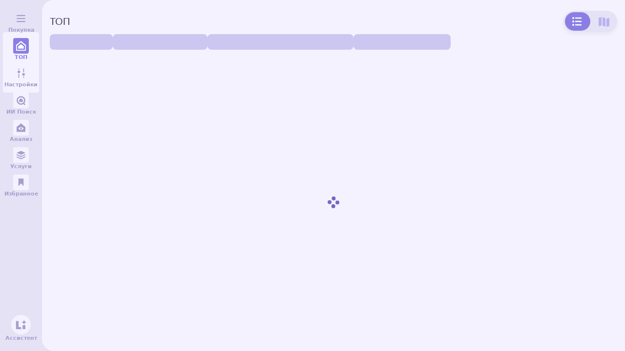

--- FILE ---
content_type: text/javascript; charset=utf-8
request_url: https://ai.living.ru/js/RoomsAmountSelector-DL6PKevN.js
body_size: 9385
content:
import{j as n,d as i,ad as z,aV as U,p as L,b as E,r as k,B as H,N as se,cp as ae,en as J,L as Q,eo as X,aY as ee,ep as oe,b3 as ce}from"./index-BhPtNPle.js";import{u as ne,a as te}from"./useMetro-BoC0saFC.js";import{C as P}from"./index.esm-BGq5CBqs.js";const le=n.jsx("path",{fillRule:"evenodd",clipRule:"evenodd",d:"M9.00012 2C5.13413 2 2.00012 5.13401 2.00012 9C2.00012 12.866 5.13413 16 9.00012 16C10.8861 16 12.5978 15.2542 13.8565 14.0414C13.8828 14.0072 13.9117 13.9742 13.943 13.9429C13.9744 13.9115 14.0073 13.8827 14.0415 13.8564C15.2543 12.5977 16.0001 10.8859 16.0001 9C16.0001 5.13401 12.8661 2 9.00012 2ZM16.032 14.6177C17.2636 13.078 18.0001 11.125 18.0001 9C18.0001 4.02944 13.9707 0 9.00012 0C4.02956 0 0.00012207 4.02944 0.00012207 9C0.00012207 13.9706 4.02956 18 9.00012 18C11.1251 18 13.0781 17.2635 14.6178 16.0319L18.293 19.7071C18.6835 20.0976 19.3167 20.0976 19.7072 19.7071C20.0978 19.3166 20.0978 18.6834 19.7072 18.2929L16.032 14.6177Z",fill:"currentColor"}),G=n.jsx("path",{fillRule:"evenodd",clipRule:"evenodd",d:"M18.8423 6.18182C17.2178 4.79047 14.8212 4 14.8212 4L12.0001 12.7273L9.08396 4C9.08396 4 6.6903 4.77785 5.06582 6.18182C3.33481 7.67426 1.68922 10.4611 2.05037 14.1771C2.32901 17.0442 4.77882 20 4.77882 20H9.08396C9.08396 20 5.95796 17.4198 5.06582 14.4727C4.00058 10.9945 5.1701 9.49149 6.44839 8.34051C6.9677 7.91046 7.72666 7.80926 8.00627 8.7326C8.96498 11.6796 11.9508 20 11.9508 20C11.9508 20 14.9276 11.6796 15.8996 8.7326C16.1925 7.80926 16.9515 7.91047 17.4574 8.34051C18.7357 9.49149 19.9075 10.9944 18.8423 14.4727C17.9502 17.4198 14.8212 20 14.8212 20H19.1251C19.1251 20 21.9713 17.0392 21.9994 14.1771C22.0376 10.2832 20.5866 7.67426 18.8423 6.18182Z",fill:"currentColor"}),de=i.div.withConfig({displayName:"GroupContainer",componentId:"sc-nfusz5-0"})(["display:flex;flex-wrap:wrap;gap:12px;"]),B=i.div.withConfig({displayName:"Chip",componentId:"sc-nfusz5-1"})(["display:flex;align-items:center;gap:4px;padding:2px 12px;",";border-radius:12px;color:",";background-color:",";"],z(12,500,19),({theme:e})=>e.colors.prime3,({theme:e})=>e.colors.prime1),q=i.svg.withConfig({displayName:"MetroIcon",componentId:"sc-nfusz5-2"})(["width:20px;height:20px;color:",";"],({$color:e})=>e),O=i.button.withConfig({displayName:"RemoveButton",componentId:"sc-nfusz5-3"})(["display:flex;align-items:center;padding:0;transition:color 0.25s ease;color:",";background-color:transparent;&:hover{color:",";}"],({theme:e})=>e.colors.prime3,({theme:e})=>e.colors.danger),W=i.svg.withConfig({displayName:"RemoveIcon",componentId:"sc-nfusz5-4"})(["width:16px;height:16px;"]),oo=e=>{const{metroIds:o,areaIds:r,currentCity:d,onDelete:t}=e,{data:s,isLoading:f}=ne(d??null),{data:l,isLoading:x}=te(d??null);if(f||x||!l||!s)return null;const p=w=>{t(+w.currentTarget.value,"metro")},u=w=>{t(+w.currentTarget.value,"region")},y=()=>{var $;const w=new Map;l.forEach(C=>{if(o.includes(C.id)){let M={lineName:C.lineName,lineColor:C.lineColor};for(const m of w.keys())m.lineName===M.lineName&&(M=m);const a=w.get(M);w.set(M,a?[...a,{id:C.id,name:C.name}]:[{id:C.id,name:C.name}])}});const N=[],g={name:"",color:"",quantifier:0};for(const C of w.keys())($=w.get(C))==null||$.forEach(({id:M,name:a})=>{var m,c;N.length<3||o.length<5&&!g.name?N.push(n.jsxs(B,{...(m=L)==null?void 0:m.areaMetroSelector.metroChip(M),children:[n.jsx(q,{$color:C.lineColor,viewBox:"0 0 24 24",children:G}),a,n.jsx(O,{value:M,onClick:p,...(c=L)==null?void 0:c.areaMetroSelector.metroChipButton(M),children:n.jsx(W,{viewBox:"0 0 32 32",children:E})})]},a)):g.name?g.quantifier++:(g.name=a,g.color=C.lineColor)});return g.name&&N.push(n.jsxs(B,{children:[n.jsx(q,{$color:g.color,viewBox:"0 0 24 24",children:G}),g.name," ",`+${g.quantifier}`]},g.name)),N},j=()=>{const w={...s};w.city=w.city.filter($=>r.includes($.id)),w.region=w.region.filter($=>r.includes($.id));const N=[],g={name:"",quantifier:0};return U(w).forEach($=>{w[$].forEach(({id:C,name:M})=>{var a,m;N.length<3||r.length<5&&!g.name?N.push(n.jsxs(B,{...(a=L)==null?void 0:a.areaMetroSelector.areaChip(C),children:[M,n.jsx(O,{value:C,onClick:u,...(m=L)==null?void 0:m.areaMetroSelector.areaChipButton(C),children:n.jsx(W,{viewBox:"0 0 32 32",children:E})})]},M)):g.name?g.quantifier++:g.name=M})}),g.name&&N.push(n.jsxs(B,{children:[g.name," ",`+${g.quantifier}`]},g.name)),N};return!!(r.length||o.length)&&n.jsxs(de,{children:[j(),y()]})},pe=i.div.withConfig({displayName:"Search",componentId:"sc-97ujna-0"})(["position:relative;border-radius:8px 8px 0 0;overflow:hidden;background-color:",";::-webkit-input-placeholder{color:",";}::-moz-placeholder{color:",";}:-ms-input-placeholder{color:",";}:-moz-placeholder{color:",";}::-ms-clear{display:none;}::-webkit-search-decoration,::-webkit-search-cancel-button,::-webkit-search-results-button,::-webkit-search-results-decoration{display:none;}"],({theme:e})=>e.colors.bubbleDialog,({theme:e})=>e.colors.textSecondary,({theme:e})=>e.colors.textSecondary,({theme:e})=>e.colors.textSecondary,({theme:e})=>e.colors.textSecondary),re=i.input.withConfig({displayName:"Input",componentId:"sc-97ujna-1"})(["width:100%;height:48px;padding:0 52px;border:none;",";outline:none;transition:border-color 0.3s;color:",";background-color:",";"],z(16,400,20),({theme:e})=>e.colors.text,({theme:e})=>e.colors.bubbleDialog),ue=i.button.withConfig({displayName:"ButtonClear",componentId:"sc-97ujna-2"})(["width:48px;height:100%;position:absolute;right:0;top:0;text-align:center;background-color:transparent;padding:0;visibility:",";opacity:",";transition:visibility 0.25s ease,opacity 0.25s ease,color 0.25s ease;color:",";&:hover{color:",";}"],({$isVisible:e})=>e?"visible":"hidden",({$isVisible:e})=>e?1:0,({theme:e})=>e.colors.icons,({theme:e})=>e.colors.danger),he=i.svg.withConfig({displayName:"ClearIcon",componentId:"sc-97ujna-3"})(["width:32px;height:32px;"]),ge=i.svg.withConfig({displayName:"SearchIcon",componentId:"sc-97ujna-4"})(["position:absolute;left:18px;top:50%;transform:translateY(-50%);width:20px;height:20px;transition:color 0.3s;color:",";",":focus + &{color:",";}"],({theme:e})=>e.colors.textSecondary,re,({theme:e})=>e.colors.prime2),xe=e=>{var f,l;const{value:o,onChange:r,options:d}=e,t=x=>{const p=x.currentTarget.value.split("").map(u=>me[u]||u).join("");r(p)},s=()=>{r("")};return n.jsxs(pe,{children:[n.jsx(re,{placeholder:d.placeholder,value:o,onChange:t,...(f=L)==null?void 0:f.areaMetroSelector.searchInput}),n.jsx(ge,{viewBox:"0 0 20 20",children:le}),n.jsx(ue,{type:"button",$isVisible:!!o,onClick:s,...(l=L)==null?void 0:l.areaMetroSelector.searchClearButton,children:n.jsx(he,{viewBox:"0 0 32 32",children:E})})]})},me={a:"ф",b:"и",c:"с",d:"в",e:"у",f:"а",g:"п",h:"р",i:"ш",j:"о",k:"л",l:"д",m:"ь",n:"т",o:"щ",p:"з",q:"й",r:"к",s:"ы",t:"е",u:"г",v:"м",w:"ц",x:"ч",y:"н",z:"я","[":"х","]":"ъ",";":"ж","'":"э",",":"б",".":"ю",A:"Ф",B:"И",C:"С",D:"В",E:"У",F:"А",G:"П",H:"Р",I:"Ш",J:"О",K:"Л",L:"Д",M:"Ь",N:"Т",O:"Щ",P:"З",Q:"Й",R:"К",S:"Ы",T:"Е",U:"Г",V:"М",W:"Ц",X:"Ч",Y:"Н",Z:"Я","{":"Х","}":"Ъ",":":"Ж",'"':"Э","<":"Б",">":"Ю"},fe=i.div.withConfig({displayName:"Root",componentId:"sc-1a69mva-0"})(["display:flex;flex-direction:column;height:100%;margin:0 16px;border:1px solid ",";border-radius:8px;background-color:",";"],({theme:e})=>e.colors.icons,({theme:e})=>e.colors.dialog),be=i.div.withConfig({displayName:"ListWrapper",componentId:"sc-1a69mva-1"})(["position:relative;display:flex;flex-direction:column;flex:1;overflow:auto;background-color:",";"],({theme:e})=>e.colors.chatForm),Ce=i.div.withConfig({displayName:"ButtonsWrapper",componentId:"sc-1a69mva-2"})(["position:sticky;bottom:0;padding:12px 16px;display:flex;justify-content:space-between;gap:12px;border-radius:0 0 8px 8px;background-color:",";"],({theme:e})=>e.colors.chatForm),_=e=>{var g,$;const{value:o,currentCity:r,disabledValues:d,disabledReason:t,onChange:s,View:f,onClose:l}=e,[x,p]=k.useState(o),[u,y]=k.useState(""),j=C=>{p(C)},w=()=>{s(x),l()},N=C=>{y(C)};return n.jsxs(fe,{children:[n.jsx(xe,{options:{placeholder:"Поиск"},value:u,onChange:N}),n.jsx(be,{children:n.jsx(f,{externalValue:x,searchValue:u,currentCity:r,onChange:j,disabledValues:d,disabledReason:t})}),n.jsxs(Ce,{children:[n.jsx(H,{scheme:"transparent",size:"large",width:"50%",onClick:l,...(g=L)==null?void 0:g.areaMetroSelector.returnButton,children:"Назад"}),n.jsx(H,{scheme:"secondary",size:"large",radiusSize:"large",width:"50%",withBorder:!0,onClick:w,...($=L)==null?void 0:$.areaMetroSelector.submitButton,children:"Применить"})]})]})},ie=({isOpen:e,children:o,duration:r=250})=>{const d=k.useRef(null),[t,s]=k.useState(e?"auto":0),[f,l]=k.useState("hidden");return k.useEffect(()=>{const x=d.current;if(!x)return;const p=x.scrollHeight;if(e){s(p),l("hidden");const u=setTimeout(()=>{s("auto"),l("visible")},r);return()=>clearTimeout(u)}else x.offsetHeight>0?(s(x.offsetHeight),l("hidden"),se(()=>requestAnimationFrame(()=>s(0)))):s(0)},[e,r]),n.jsx("div",{ref:d,style:{height:t,overflow:f,transition:`height ${r}ms ease-out`},children:o})},ye=i.label.withConfig({displayName:"Label",componentId:"sc-ni5vl9-0"})(["user-select:none;cursor:",";position:relative;width:32px;height:32px;margin:6px 0 6px auto;padding:5px;border:",";border-radius:50%;background-color:",";appearance:none !important;-moz-appearance:none !important;-webkit-appearance:none !important;color:",";&:hover{color:",";}&::before{content:'';display:block;position:absolute;width:20px;height:20px;right:4px;background-color:",";}input:hover + &{background-color:",";&::before{opacity:0.8;background-color:",";}}input:checked + &{background-color:",";&::before{width:0;transition:width 0.3s;background-color:",";}}"],({disabled:e})=>e?"help":"pointer",({theme:e})=>`1px solid ${e.colors.icons}`,({theme:e})=>e.colors.bubbleDialog,({theme:e,disabled:o})=>o?e.colors.textTertiarly:e.colors.textAlternative,({theme:e,disabled:o})=>!o&&e.colors.prime3,({theme:e})=>e.colors.bubbleDialog,({theme:e})=>e.colors.icons,({theme:e})=>e.colors.icons,({theme:e,disabled:o})=>o?e.colors.backgroundDisabled:e.colors.icons,({theme:e})=>e.colors.icons),D=e=>{const{id:o,value:r,checked:d,disabled:t=!1,disabledReason:s,onChange:f,...l}=e,x=p=>{t||f(p.currentTarget.value,p.currentTarget.checked)};return n.jsxs(n.Fragment,{children:[n.jsx("input",{type:"checkbox",id:o,value:r,checked:d||t,onChange:x}),n.jsx(ye,{htmlFor:o,disabled:t,title:t?s:void 0,...l,children:n.jsx("svg",{width:"20",height:"20",viewBox:"0 0 20 20",children:ae})})]})},we=i.div.withConfig({displayName:"Group",componentId:"sc-10s428a-0"})(["display:flex;flex-direction:column;"]),ve=i.header.withConfig({displayName:"Header",componentId:"sc-10s428a-1"})(["position:sticky;top:0;display:flex;align-items:center;gap:10px;padding:8px 16px 0 12px;min-height:48px;",";text-wrap:auto;background-color:",";z-index:1;input[type='checkbox']{position:absolute;width:calc(100% - 48px);height:24px;left:24px;top:0;opacity:0;}"],z(16,500,24),({theme:e,$disabled:o})=>o?e.colors.backgroundDisabled:e.colors.chatForm),ke=i.button.withConfig({displayName:"CollapseButton",componentId:"sc-10s428a-2"})(["display:flex;align-items:center;justify-content:flex-start;gap:4px;height:24px;padding:4px 0;",";color:",";background-color:unset;&:hover{color:",";}"],z(14,400,18),({theme:e})=>e.colors.textSecondary,({theme:e})=>e.colors.prime2),je=i.svg.withConfig({displayName:"CollapseIcon",componentId:"sc-10s428a-3"})(["width:12px;height:12px;transform:",";transition:transform 0.25s;"],({$isExpanded:e})=>e?"rotate3d(1, 1, 0, 180deg)":"rotate3d(0, 1, 10, 270deg)");i.svg.withConfig({displayName:"MetroIcon",componentId:"sc-10s428a-4"})(["width:24px;height:24px;color:",";"],({$color:e})=>e);const Ie=i.ul.withConfig({displayName:"List",componentId:"sc-10s428a-5"})(["list-style:none;display:flex;flex-direction:column;margin:0;padding:0 0 4px;",";overflow:hidden;"],z(14,400,18)),$e=i.li.withConfig({displayName:"ListItem",componentId:"sc-10s428a-6"})(["position:relative;display:flex;align-items:center;padding:0 16px;color:",";background-color:",";input[type='checkbox']{position:absolute;width:100%;height:100%;left:0;opacity:0;}"],({theme:e,$disabled:o})=>o?e.colors.textTertiarly:"inherit",({theme:e,$disabled:o})=>o?e.colors.backgroundDisabled:"none"),Se=i.div.withConfig({displayName:"ListItemTitle",componentId:"sc-10s428a-7"})(["padding-right:8px;text-wrap:auto;"]),Ne={city:"Город",region:"Область"},Me=e=>{var M;const{externalValue:o,searchValue:r,currentCity:d,disabledValues:t,disabledReason:s,onChange:f}=e,{data:l,isLoading:x}=ne(d??null),[p,u]=k.useState([]),[y,j]=k.useState([]),{chainDelayCall:w,terminateChainCalls:N}=J();if(x||!l)return n.jsx(Q,{...(M=L)==null?void 0:M.areaMetroSelector.areaLoader});const g=a=>{const m=a.currentTarget.value;p.includes(m)?u(p.filter(c=>c!==m)):u([...p,m])},$=(a,m)=>{const c=a.split("_").map(b=>+b),I=m,T=new Set(o);I?(c.length>1&&j([...y,...c.filter(b=>!o.includes(b))]),c.forEach(b=>T.add(b)),f(Array.from(T)),w(b=>j(h=>h.filter(v=>v!==c[b-1])),c.length,25)):(y.some(b=>c.includes(b))&&(N(),j([])),c.forEach(b=>T.delete(b)),f(Array.from(T)))},C=r?{city:l.city.filter(a=>a.name.toLowerCase().includes(r.toLowerCase())),region:l.region.filter(a=>a.name.toLowerCase().includes(r.toLowerCase()))}:{...l};return U(C).map(a=>{var b;const m=!p.includes(a),c=C[a].map(({id:h})=>h);if(!c.length)return;const I=X(c,t),T=I.join("_");return n.jsxs(we,{$disabled:I.every(h=>t==null?void 0:t.includes(h)),children:[n.jsxs(ve,{children:[n.jsxs("div",{children:[n.jsx("div",{children:Ne[a]}),!r&&n.jsxs(ke,{$isExpanded:m,value:a,onClick:g,children:[c.length," ",ee(c.length||0,["район","района","районов"]),n.jsx(je,{viewBox:"0 0 32 32",$isExpanded:m,children:oe})]})]}),!r&&n.jsx(D,{id:a,value:T,checked:y.some(h=>I.includes(h))||I.every(h=>o.includes(h))||I.every(h=>t==null?void 0:t.includes(h)),disabled:I.every(h=>t==null?void 0:t.includes(h)),disabledReason:s,onChange:$,...(b=L)==null?void 0:b.areaMetroSelector.groupCheckbox(T)})]}),n.jsx(ie,{isOpen:m||!!r,children:n.jsx(Ie,{children:C[a].map(({id:h,name:v})=>{var S;return n.jsxs($e,{$disabled:t==null?void 0:t.some(R=>R===h),children:[n.jsx(Se,{children:v}),n.jsx(D,{id:v,value:h,checked:o.includes(h)&&!y.includes(h),disabled:t==null?void 0:t.some(R=>R===h),disabledReason:s,onChange:$,...(S=L)==null?void 0:S.areaMetroSelector.itemCheckbox(h)})]},v)})})})]},a)})},Te=i.div.withConfig({displayName:"Group",componentId:"sc-glnobo-0"})(["display:flex;flex-direction:column;"]),Re=i.header.withConfig({displayName:"Header",componentId:"sc-glnobo-1"})(["position:sticky;top:0;display:flex;align-items:center;gap:10px;padding:8px 16px 0 4px;min-height:48px;",";text-wrap:auto;background-color:",";z-index:1;input[type='checkbox']{position:absolute;width:calc(100% - 48px);height:24px;left:24px;top:0;opacity:0;}"],z(16,500,24),({theme:e,$disabled:o})=>o?e.colors.backgroundDisabled:e.colors.chatForm),Le=i.button.withConfig({displayName:"CollapseButton",componentId:"sc-glnobo-2"})(["display:flex;align-items:center;justify-content:flex-start;gap:4px;height:24px;padding:4px 0;",";color:",";background-color:unset;&:hover{color:",";}"],z(14,400,18),({theme:e})=>e.colors.textSecondary,({theme:e})=>e.colors.prime2),ze=i.svg.withConfig({displayName:"CollapseIcon",componentId:"sc-glnobo-3"})(["width:12px;height:12px;transform:",";transition:transform 0.25s;"],({$isExpanded:e})=>e?"rotate3d(1, 1, 0, 180deg)":"rotate3d(0, 1, 10, 270deg)"),Be=i.svg.withConfig({displayName:"MetroIcon",componentId:"sc-glnobo-4"})(["flex:0 0 24px;width:24px;height:24px;color:",";"],({$color:e})=>e),De=i.ul.withConfig({displayName:"List",componentId:"sc-glnobo-5"})(["list-style:none;display:flex;flex-direction:column;margin:0;padding:0 0 4px;",";overflow:hidden;"],z(14,400,18)),Ae=i.li.withConfig({displayName:"ListItem",componentId:"sc-glnobo-6"})(["position:relative;display:flex;align-items:center;padding:0 16px;color:",";background-color:",";&:before{content:'•';padding-right:8px;color:",";}input[type='checkbox']{position:absolute;width:100%;height:100%;left:0;opacity:0;}"],({theme:e,$disabled:o})=>o?e.colors.textTertiarly:"inherit",({theme:e,$disabled:o})=>o?e.colors.backgroundDisabled:"none",({$color:e})=>e),Ee=i.div.withConfig({displayName:"ListItemTitle",componentId:"sc-glnobo-7"})(["padding-right:8px;text-wrap:auto;"]),Ge=e=>{var M;const{externalValue:o,searchValue:r,currentCity:d,disabledValues:t,disabledReason:s,onChange:f}=e,{data:l,isLoading:x}=te(d??null),[p,u]=k.useState([]),[y,j]=k.useState([]),{chainDelayCall:w,terminateChainCalls:N}=J(),g=a=>{const m=a.currentTarget.value;p.includes(m)?u(p.filter(c=>c!==m)):u([...p,m])},$=(a,m)=>{const c=a.split("_").map(b=>+b),I=m,T=new Set(o);I?(c.length>1&&j([...y,...c.filter(b=>!o.includes(b))]),c.forEach(b=>T.add(b)),f(Array.from(T)),w(b=>j(h=>h.filter(v=>v!==c[b-1])),c.length,25)):(y.some(b=>c.includes(b))&&(N(),j([])),c.forEach(b=>T.delete(b)),f(Array.from(T)))},C=k.useMemo(()=>{let a=l||[];r&&(a=a.filter(c=>c.name.toLowerCase().includes(r.toLowerCase())));const m=new Map;return a.forEach(c=>{let I={groupName:c.lineName,groupColor:c.lineColor};for(const b of m.keys())b.groupName===I.groupName&&(I=b);const T=m.get(I);m.set(I,T?[...T,{id:c.id,name:c.name}]:[{id:c.id,name:c.name}])}),m},[l,r]);return x||!l?n.jsx(Q,{...(M=L)==null?void 0:M.areaMetroSelector.metroLoader}):Array.from(C.keys()).map(a=>{var b,h,v;const m=!p.includes(a.groupName),c=(b=C.get(a))==null?void 0:b.map(({id:S})=>S),I=X(c||[],t),T=I.join("_");return n.jsxs(Te,{children:[n.jsxs(Re,{$disabled:I.every(S=>t==null?void 0:t.includes(S)),children:[n.jsx(Be,{$color:a.groupColor,viewBox:"0 0 24 24",children:G}),n.jsxs("div",{children:[n.jsx("div",{children:a.groupName}),!r&&n.jsxs(Le,{$isExpanded:m,value:a.groupName,onClick:g,children:[c==null?void 0:c.length," ",ee((c==null?void 0:c.length)||0,["станция","станции","станций"]),n.jsx(ze,{viewBox:"0 0 32 32",$isExpanded:m,children:oe})]})]}),!r&&n.jsx(D,{id:a.groupName,value:T,checked:y.some(S=>I.includes(S))||I.every(S=>o.includes(S))||I.every(S=>t==null?void 0:t.includes(S)),disabled:I.every(S=>t==null?void 0:t.includes(S)),disabledReason:s,onChange:$,...(h=L)==null?void 0:h.areaMetroSelector.groupCheckbox(T)})]}),n.jsx(ie,{isOpen:m||!!r,children:n.jsx(De,{children:(v=C.get(a))==null?void 0:v.map(({id:S,name:R})=>{var F;return n.jsxs(Ae,{$color:a.groupColor,$disabled:t==null?void 0:t.some(A=>A===S),children:[n.jsx(Ee,{children:R}),n.jsx(D,{id:`checkbox_${S}`,value:S,checked:o.includes(S)&&!y.includes(S),disabled:t==null?void 0:t.some(A=>A===S),disabledReason:s,onChange:$,...(F=L)==null?void 0:F.areaMetroSelector.itemCheckbox(S)})]},R)})})})]},a.groupName)})},V=i.section.withConfig({displayName:"SelectorWrapper",componentId:"sc-yjcvlt-0"})(["user-select:none;position:absolute;top:",";left:0;right:0;height:calc(100% - 12px);transition:top 0.2s,visibility 0.2s;visibility:",";background-color:",";z-index:2;@starting-style{top:110%;}"],({$isOpen:e})=>e?0:"110%",({$isOpen:e})=>e?"visible":"hidden",({theme:e})=>e.colors.dialog),no=e=>{const{control:o,currentCity:r,isAreaSelectorMounted:d,isAreaSelectorOpen:t,isMetroSelectorMounted:s,isMetroSelectorOpen:f,closeAreaSelector:l,closeMetroSelector:x}=e;return n.jsxs(n.Fragment,{children:[s&&n.jsx(V,{$isOpen:f,children:n.jsx(P,{name:"metroIds",control:o,render:({field:{value:p,onChange:u}})=>n.jsx(_,{View:Ge,value:p,currentCity:r,onChange:u,onClose:x})})}),d&&n.jsx(V,{$isOpen:t,children:n.jsx(P,{name:"areaIds",control:o,render:({field:{value:p,onChange:u}})=>n.jsx(_,{View:Me,value:p,currentCity:r,onChange:u,onClose:l})})})]})},Z=(e,o,r,d,t=[],s=1)=>{const f=Math.log(o+s),l=Math.log(r+s),x=(e-o)/(r-o),p=Math.exp(f+x*(l-f))-s;for(const u of t)if(p<u[0]&&u[1])return Math.round(p*u[1]*10)/(u[1]*10)*d;return Math.round(p)*d},Fe=(e,o,r,d,t=1)=>{const s=Math.log(o/d+t),f=Math.log(r/d+t),l=Math.log(e/d+t);return Math.round((l-s)/(f-s)*(r-o)/d+o/d)},He=i.div.withConfig({displayName:"DoubleRange",componentId:"sc-91mzgg-0"})([""]),Pe=i.div.withConfig({displayName:"Container",componentId:"sc-91mzgg-1"})(["position:relative;display:flex;height:32px;z-index:0;"]),K=i.input.withConfig({displayName:"InputControl",componentId:"sc-91mzgg-2"})(["pointer-events:none;cursor:pointer;position:absolute;width:100%;height:1px;top:15px;left:0;outline:none;appearance:none;-webkit-appearance:none;-webkit-tap-highlight-color:transparent;background:transparent;z-index:2;&::-webkit-slider-thumb{pointer-events:all;margin-top:0;height:24px;width:24px;-webkit-appearance:none;box-shadow:none;border-radius:50%;transition:transform 0.1s;opacity:1;visibility:visible;background:",";&:hover{transform:scale(1.1);}}"],({theme:e})=>e.colors.prime2),qe=i.input.withConfig({displayName:"InputArea",componentId:"sc-91mzgg-3"})(["cursor:pointer;position:absolute;width:100%;height:32px;outline:none;left:0;appearance:none;-webkit-appearance:none;-webkit-tap-highlight-color:transparent;opacity:0;z-index:1;"]),Oe=i.div.withConfig({displayName:"TrackContainer",componentId:"sc-91mzgg-4"})(["position:absolute;width:100%;height:100%;display:flex;align-items:center;justify-content:center;"]),We=i.div.withConfig({displayName:"FullTrack",componentId:"sc-91mzgg-5"})(["position:absolute;display:flex;width:100%;height:6px;border-radius:3px;background:",";"],({theme:e})=>e.colors.bubbleDialog),_e=i.div.withConfig({displayName:"ActiveTrack",componentId:"sc-91mzgg-6"})(["position:absolute;height:6px;border-radius:3px;background-color:",";"],({theme:e})=>e.colors.prime2),Ve=i.div.withConfig({displayName:"TrackTick",componentId:"sc-91mzgg-7"})(["flex:",";&::before{content:'';display:block;margin:0 auto;height:6px;width:1px;background-color:",";}"],({$count:e})=>`1 0 ${100/e}%`,({theme:e})=>e.colors.icons),Ze=i.div.withConfig({displayName:"RangeDescription",componentId:"sc-91mzgg-8"})(["user-select:none;display:flex;justify-content:space-between;padding:0 8px;",";color:",";"],z(12,500,16),({theme:e})=>e.colors.textSecondary),Y=(e,o,r=!1)=>{const{min:d,max:t,step:s,type:f}=o,l=k.useCallback(j=>f==="logarithmic"?Fe(j,d,t,s):j/s,[d,t,s,f]),[x,p]=k.useState(()=>l(e)),u=k.useRef(e),y=k.useRef(!1);return k.useEffect(()=>{u.current!==e&&!y.current&&p(l(e)),u.current=e},[e,l]),{value:x,setValue:p,isDesynced:y}},Ke=(e,o,r,d)=>{const[t,s]=k.useState((o-e)/2+e+1),f=k.useRef(!1),l=k.useRef(null);return k.useEffect(()=>{if(!l.current)return;const x=(e-r)*100/(d-r),p=(o-r)*100/(d-r);l.current.style.left=`${x}%`,l.current.style.width=`${p-x}%`,s(Math.floor((o-e)/2)+e)},[e,o,r,d]),{activeTrackRef:l,isReverseControl:f,maxStartThreshold:t}},to=({min:e,max:o,scale:r,ticks:d,onChange:t,testIds:s})=>{const{min:f,max:l,step:x,precisionPoints:p}=r,u=f/x,y=l/x,{value:j,setValue:w,isDesynced:N}=Y(e,r),{value:g,setValue:$,isDesynced:C}=Y(o,r,!0),{activeTrackRef:M,isReverseControl:a,maxStartThreshold:m}=Ke(j,g,u,y),c=k.useMemo(()=>ce(([h,v])=>{t([h,v])},50),[t]);k.useEffect(()=>{if(N.current||C.current){const h=setTimeout(()=>{N.current=!1,C.current=!1},500);return()=>clearTimeout(h)}},[e,o,N,C]),k.useEffect(()=>{let h,v;r.type==="logarithmic"?(h=Z(j,u,y,x,p),v=Z(g,u,y,x,p)):(h=j*x,v=g*x),(h!==e||v!==o)&&(N.current=!0,C.current=!0,c([h,v]))},[j,g,r.type,u,y,x,p,e,o,c,N,C]);const I=k.useCallback(h=>{const{name:v,value:S}=h.currentTarget,R=Number(S);v==="double-range-min"?R>=g?(a.current=!0,$(R),w(Math.max(u,R-1))):(a.current=!1,w(R)):v==="double-range-max"&&(R<=j?(a.current=!0,w(R),$(Math.min(y,R+1))):(a.current=!1,$(R)))},[g,a,$,w,u,j,y]),T=k.useCallback(h=>{const v=Number(h.currentTarget.value);v<m?w(Math.min(v,g-1)):$(Math.max(v,j+1))},[m,g,j,w,$]),b=k.useMemo(()=>d?Array(d).fill(0).map((h,v)=>n.jsx(Ve,{$count:d},v)):null,[d]);return n.jsxs(He,{children:[n.jsxs(Pe,{children:[n.jsx(K,{type:"range",name:"double-range-min",min:u,max:y,step:1,value:a.current?g:j,onChange:I,"aria-label":"Minimum value",...(s==null?void 0:s[0])??{}}),n.jsx(K,{type:"range",name:"double-range-max",min:u,max:y,value:a.current?j:g,step:1,onChange:I,"aria-label":"Maximum value",...(s==null?void 0:s[1])??{}}),n.jsx(qe,{type:"range",name:"double-range-pointer-area",min:u,max:y,value:g,step:1,onChange:T,"aria-hidden":"true",...(s==null?void 0:s[2])??{}}),n.jsxs(Oe,{children:[n.jsx(We,{children:b}),n.jsx(_e,{ref:M})]})]}),n.jsxs(Ze,{children:[n.jsx("span",{children:"Ниже"}),n.jsx("span",{children:"Выше"})]})]})},ro=i.div.withConfig({displayName:"Range",componentId:"sc-9msay7-0"})([""]),io=i.input.withConfig({displayName:"RangeSlider",componentId:"sc-9msay7-1"})(["display:flex;width:100%;height:32px;appearance:none;-webkit-appearance:none;background:none;&::-webkit-slider-runnable-track{width:20px;height:6px;cursor:pointer;background:",";-webkit-appearance:none;border-radius:4px;}&::-webkit-slider-thumb{cursor:pointer;margin-top:-9px;height:24px;width:24px;border-radius:50%;-webkit-appearance:none;transition:transform 0.1s;box-shadow:none !important;background:",";&:hover{transform:scale(1.1);}}"],({theme:e})=>e.colors.bubbleDialog,({theme:e})=>e.colors.prime2),so=i.div.withConfig({displayName:"RangeDescription",componentId:"sc-9msay7-2"})(["user-select:none;display:flex;justify-content:space-between;padding:0 8px;",";color:",";"],z(12,500,16),({theme:e})=>e.colors.textSecondary),ao=i.div.withConfig({displayName:"RangeContainer",componentId:"sc-1vfz6ra-0"})(["position:relative;display:flex;height:32px;z-index:0;"]),co=i.input.withConfig({displayName:"RangeSlider",componentId:"sc-1vfz6ra-1"})(["cursor:pointer;position:relative;display:flex;width:100%;height:32px;appearance:none;-webkit-appearance:none;background-color:transparent;z-index:1;&::-webkit-slider-runnable-track{width:20px;height:0;background:",";-webkit-appearance:none;border-radius:4px;z-index:1;}&::-webkit-slider-thumb{margin-top:-14px;height:32px;width:32px;border-radius:50%;-webkit-appearance:none;box-shadow:none;visibility:visible;transition:transform 0.1s;background:#0000;&:hover{transform:scale(1.1);}}"],({theme:e})=>e.colors.bubbleDialog),lo=i.div.withConfig({displayName:"TrackContainer",componentId:"sc-1vfz6ra-2"})(["position:absolute;width:100%;height:100%;display:flex;align-items:center;"]),po=i.div.withConfig({displayName:"FullTrack",componentId:"sc-1vfz6ra-3"})(["position:absolute;display:flex;justify-content:space-between;width:calc(100% - 4px);left:2px;height:6px;border-radius:3px;background:",";"],({theme:e})=>e.colors.bubbleDialog),uo=i.div.withConfig({displayName:"ActiveTrack",componentId:"sc-1vfz6ra-4"})(["position:absolute;height:6px;width:",";left:2px;border-radius:3px;transition:width 0.1s;background-color:",";"],({$count:e,$currentStep:o})=>`calc(${100/e*o}% - 4px)`,({theme:e})=>e.colors.prime2),ho=i.div.withConfig({displayName:"TrackBubble",componentId:"sc-1vfz6ra-5"})(["position:relative;height:16px;width:16px;top:-5px;box-shadow:",";border-radius:50%;transition:background-color 0.1s,box-shadow 0.1s;background-color:",";"],({theme:e,$isActive:o})=>o?`0 0 0 2px ${e.colors.prime2}`:"none",({theme:e,$isActive:o})=>o?e.colors.prime2:e.colors.bubbleDialog),go=i.div.withConfig({displayName:"CurrentStepBubble",componentId:"sc-1vfz6ra-6"})(["position:absolute;height:28px;width:28px;top:0;left:",";box-shadow:",";border-radius:50%;transition:transform 0.1s,left 0.1s;background-color:",";"],({$count:e,$currentStep:o})=>`calc(${100/e*o}% - ${28*(100/e*o)/100}px)`,({theme:e})=>`0 0 0 2px ${e.colors.prime2}`,({theme:e})=>e.colors.prime2);i.input.withConfig({displayName:"Input",componentId:"sc-1n58bnb-0"})(["pointer-events:none;opacity:0;"]);const Ye=i.label.withConfig({displayName:"Label",componentId:"sc-1n58bnb-1"})(["user-select:none;cursor:",";position:relative;display:flex;min-width:40px;width:100%;height:40px;align-items:center;justify-content:center;padding:10px;border-radius:6px;border:",";background-color:",";appearance:none !important;-moz-appearance:none !important;-webkit-appearance:none !important;color:",";input:hover + &{background-color:",";}input:checked + &{border:none;color:",";background-color:",";}"],({disabled:e})=>e?"help":"pointer",({theme:e})=>`1px solid ${e.colors.icons}`,({theme:e,disabled:o})=>o?e.colors.backgroundDisabled:e.colors.bubbleDialog,({theme:e,disabled:o})=>o?e.colors.textTertiarly:e.colors.textAlternative,({theme:e,disabled:o})=>!o&&e.colors.icons,({theme:e})=>e.colors.white,({theme:e})=>e.colors.prime2),Ue=e=>{const{id:o,value:r,label:d,checked:t,disabled:s,disabledReason:f,style:l,onChange:x,...p}=e,u=y=>{s||x(y.currentTarget.value,y.currentTarget.checked)};return n.jsxs("div",{style:l,children:[n.jsx("input",{type:"checkbox",id:o,value:r,checked:t,onChange:u}),n.jsx(Ye,{htmlFor:o,disabled:s,title:s?f:void 0,...p,children:d})]})},Je=i.div.withConfig({displayName:"List",componentId:"sc-8nnjgr-0"})(["display:flex;justify-content:space-between;gap:4px;max-width:440px;input[type='checkbox']{position:absolute;width:40px;height:40px;opacity:0;}"]),xo=e=>{const{externalValue:o,options:r,onChange:d}=e;return n.jsx(Je,{children:r.map((t,s)=>{var f;return n.jsx(Ue,{id:`rooms-selector-${t.value}`,value:t.value,label:t.label,onChange:d,style:s===0?{flex:"0 1 200px"}:void 0,checked:o.some(l=>l===t.value),disabled:t.disabled,disabledReason:t.disabledReason,...(f=L)==null?void 0:f.lira.filters.roomsAmountCheckbox(t.value)},t.value)})})};export{ro as $,Me as A,ie as C,to as D,oo as M,xo as R,_ as S,Z as a,io as b,Fe as c,so as d,ho as e,ao as f,co as g,lo as h,po as i,uo as j,go as k,no as l,Ge as m};


--- FILE ---
content_type: text/javascript; charset=utf-8
request_url: https://ai.living.ru/js/dom-CoVOy4SV.js
body_size: 359
content:
import{r as t}from"./index-BhPtNPle.js";const x=s=>{const[o,c]=t.useState(!1),e=t.useRef(null);return t.useEffect(()=>{const u=new IntersectionObserver(([n])=>{c(n.isIntersecting)},s),r=e.current;return r&&u.observe(r),()=>{r&&u.unobserve(r)}},[s]),{ref:e,isVisible:o}},V=(s,{threshold:o=0,root:c=null,rootMargin:e="100px",freezeOnceVisible:u=!1},r)=>{const[n,p]=t.useState(),b=(n==null?void 0:n.isIntersecting)&&u,i=t.useRef(r);return t.useEffect(()=>{i.current=r},[r]),t.useEffect(()=>{const v=s==null?void 0:s.current;if(!!!window.IntersectionObserver||b||!v)return;const O={threshold:o,root:c,rootMargin:e},E=w=>{var f;const[a]=w;p(a),(f=i.current)==null||f.call(i,a)},I=new IntersectionObserver(E,O);return I.observe(v),()=>I.disconnect()},[s==null?void 0:s.current,o,c,e,b]),n};export{x as a,V as u};


--- FILE ---
content_type: text/javascript; charset=utf-8
request_url: https://ai.living.ru/js/useDominantColor-pn7Ud-O_.js
body_size: 1156
content:
import{r as y}from"./index-BhPtNPle.js";const l=!1,$=(c,i,a)=>(c*299+i*587+a*114)/1e3<200,C=(c,i,a)=>{try{const o=c.getImageData(i,a,1,1).data;return{r:o[0],g:o[1],b:o[2]}}catch(o){return console.warn("Ошибка при получении цвета пикселя:",o),null}},M=c=>{let i=0,a=0,o=0,t=0;for(const r of c)r&&(i+=r.r,a+=r.g,o+=r.b,t++);return t===0?"transparent":`rgb(${Math.round(i/t)}, ${Math.round(a/t)}, ${Math.round(o/t)})`},D=async(c,i)=>{const a=document.createElement("canvas"),o=a.getContext("2d",{willReadFrequently:!0});if(!o)return"transparent";const t=Math.min(c.width,100),r=c.height/c.width*t;a.width=t,a.height=r,o.drawImage(c,0,0,t,r);try{const p=[{x:0,y:0},{x:t-1,y:0},{x:0,y:r-1},{x:t-1,y:r-1}].map(n=>C(o,n.x,n.y)).filter(Boolean);for(const n of p)if(n&&!$(n.r,n.g,n.b))return`rgb(${n.r}, ${n.g}, ${n.b})`;const f=Math.floor(t/2),E=Math.floor(r/2),h=Math.floor(Math.min(t,r)*.3),d=5,x=Math.floor((t-2*h)/(d-1)),w=Math.floor((r-2*h)/(d-1)),m=[];for(let n=0;n<d;n++)for(let u=0;u<d;u++){const e=h+n*x,s=h+u*w,g=C(o,e,s);g&&m.push(g)}if(m.length>0){const n=new Map;for(const e of m){const s=`${e.r},${e.g},${e.b}`,g=n.get(s);g?g.count++:n.set(s,{count:1,r:e.r,g:e.g,b:e.b})}const u=Array.from(n.entries()).map(([e,s])=>({key:e,count:s.count,r:s.r,g:s.g,b:s.b,brightness:(s.r*299+s.g*587+s.b*114)/1e3})).sort((e,s)=>s.count!==e.count?s.count-e.count:s.brightness-e.brightness);if(u.length>0){const e=u[0];return`rgb(${e.r}, ${e.g}, ${e.b})`}}return M(p)}catch(b){return console.warn("Ошибка при анализе изображения:",b),"transparent"}},I=(c,i=!0)=>{const[a,o]=y.useState("transparent");return y.useEffect(()=>{if(!i||!c)return;const t=new Image;t.crossOrigin="anonymous";let r=c;return(r.includes("fcdn.living.ru/")||r.includes("fcdn2.living.ru/"))&&(r=`${r}${r.includes("?")?"&":"?"}mod=1`),t.onload=async()=>{if(!document.createElement("canvas").getContext("2d",{willReadFrequently:!0})){o("transparent");return}try{const f=await D(t,r);o(f)}catch(f){console.warn("Error processing image:",f),o("transparent")}},t.onerror=()=>{console.warn("Ошибка загрузки изображения"),o("transparent")},t.src=r,()=>{t.onload=null,t.onerror=null}},[i,c]),{bgColor:a}};export{I as u};


--- FILE ---
content_type: text/javascript; charset=utf-8
request_url: https://ai.living.ru/js/useLiraProfile-i853QQBb.js
body_size: 251
content:
import{e as s,q as c,I as u,di as L,aB as P,m as a,dj as y,aC as g,dk as Q,aD as C,u as I,aE as O,dl as A,bo as S}from"./index-BhPtNPle.js";const E=t=>{const{data:e}=s(c()),r=u(t===a.SALE?L:P),i=t===a.SALE?y(e):g(e),n=t===a.SALE?Q(r,e):C(r,e),{data:o,isLoading:d}=s(i),{data:p,isLoading:l}=s(n);return{presets:o,currentPreset:p,isLoading:d||l}},k=()=>{const t=I(),e=u(O),{data:r}=s(c()),{presets:i}=E(a.SALE),{data:n}=s(A(e??null,r??null,i||[])(t)),o=u(S);return{initialLiraProfile:n,isLiraProfileInitialized:o}};export{E as a,k as u};


--- FILE ---
content_type: text/javascript; charset=utf-8
request_url: https://ai.living.ru/js/CheckboxList-IkNzgGat.js
body_size: 101
content:
import{j as C}from"./index-BhPtNPle.js";const h=t=>{const{value:e,options:s,View:r,onChange:o}=t,a=(n,i)=>{o(i?[...e,n]:e.filter(x=>x!==n))};return C.jsx(r,{externalValue:e,options:s,onChange:a})};export{h as C};


--- FILE ---
content_type: text/javascript; charset=utf-8
request_url: https://ai.living.ru/js/arrowSolidIcon-CBOYXZ4J.js
body_size: 133
content:
import{j as o}from"./index-BhPtNPle.js";const t=o.jsx("path",{d:"M7.88686 7.88686L0.273137 0.273137C0.172343 0.172343 0.24373 0 0.386274 0H15.6137C15.7563 0 15.8277 0.172343 15.7269 0.273137L8.11314 7.88686C8.05065 7.94935 7.94935 7.94935 7.88686 7.88686Z",fill:"currentColor"});export{t as a};


--- FILE ---
content_type: text/javascript; charset=utf-8
request_url: https://ai.living.ru/js/index-DC69MoLW.js
body_size: 5626
content:
import{j as C,r as n,cw as x,cx as l,cy as h,cz as t,cA as M,cB as p,cC as f,aY as u,d as j,cD as w,cm as D,cE as L}from"./index-BhPtNPle.js";const v="[data-uri]",o=v,z=g=>{const A=g.target;if(A.src.includes("static.living.ru")&&!A.srcset.includes("0x0")){A.srcset=A.src;return}A.src.includes(o)||(A.onerror=null,A.src=o,A.srcset=o)},T=(g,A,I="0x0")=>g.indexOf("static.living.ru")>0?g.replace(I,A):g,W=({images:g,layout:A,floorPlan:I,house:e,videos:B})=>{const r=[];return A&&A!==""&&A!=="https://fcdn.living.ru/images/broken-1024.png"&&r.push({link:A,type:"image",content:"layout"}),I&&r.push({link:I,type:"image",content:"floorPlan"}),g&&Array.isArray(g)&&g.forEach(s=>{s&&r.push({link:s,type:"image",content:"photo"})}),e&&Array.isArray(e)&&e.forEach(s=>{s&&r.push({link:s,type:"image",content:"house"})}),B&&Object.entries(B).forEach(s=>{s[1]!==null&&r.push({link:`https://img.youtube.com/vi/${s[1]}/0.jpg`,type:"youtube",code:s[1],label:s[0],content:"video"})}),r},O=C.jsx("path",{d:"M6 6.947L8.033 0c2.316 1.38 3.614 3.045 3.893 4.998.28 1.953-.233 3.62-1.539 5.002H7.613c1.85-1.137 2.774-2.552 2.774-4.246 0-2.54-1.422-3.666-1.607-3.298-.124.245-1.049 2.73-2.776 7.454v.02A37.37 37.37 0 0 0 6 9.92a37.37 37.37 0 0 0-.004.01v-.02C4.27 5.186 3.344 2.701 3.22 2.456c-.185-.368-1.607.758-1.607 3.298 0 1.694.924 3.11 2.774 4.246H1.613C.307 8.618-.205 6.951.073 4.998.354 3.045 1.652 1.38 3.968 0L6 6.947z"}),N=C.jsx("path",{d:"M9.76 0L7 5.027 4.24 0 .961 8.606H0V10h5l.007-1.394H4.21L4.93 6.46 7 10l2.07-3.539.72 2.145h-.74V10H14V8.606h-.962z"}),G=C.jsx("g",{transform:"translate(-206.000000, -536.000000)",children:C.jsx("g",{transform:"translate(0.000000, -1.000000)",children:C.jsx("g",{transform:"translate(200.000000, 236.000000)",children:C.jsx("g",{children:C.jsx("path",{d:"M6,301 L11.4998961,306.319424 L17,301 L17,305.515208 L11.4799838,310.853932 L6,305.573304 L6,301 Z M6,311 L6.00046223,307.542175 L9.68673204,311 L6,311 Z M16.999974,311 L13.313242,311 L16.9995118,307.542175 L16.999974,311 Z"})})})})}),H=C.jsx("path",{d:"M 6.0000368,10.142033 8.3856341,5.119673 C 8.708226,7.254544 9.2304308,8.790507 12,8.601087 L 9.0921979,0 5.9999633,5.385871 2.907802,0 0,8.601087 C 2.7697159,8.790507 3.2918472,7.254619 3.6143659,5.119673 Z"}),k=C.jsx("path",{d:"M 8,6.4863836 4.6772686,2 0,13 H 4.7895231 L 6.6080451,9.300823 Z M 9.3919554,9.300823 11.217961,13 H 16 L 11.330215,2 8.0000002,6.4863836 Z M 9,11 8,8.7518274 7,11 h 0.551459 l 0.4481732,1 c 0,0 0.310947,-0.858053 0.4489093,-1 z"}),b=C.jsx("path",{d:"M5.71434344,9.32052495 C5.71133414,9.323455 4.94942282,10.5435386 3.42860949,12.9807758 C1.1370191,12.9961219 -0.00581056482,12.9961219 0.000120501705,12.9807758 C0.0424388529,12.8711188 4.55958527,2.02184478 4.57147647,2.00002325 C4.58060697,1.9832121 7.98826416,6.88059945 8.00007739,6.88035772 C8.01188549,6.88011599 11.4214806,2.00002325 11.4286783,2.00002325 C11.4358596,2.00002325 15.9885529,12.9586356 15.9987945,12.9807758 C16.0105786,13.0062672 14.8681622,13.0062672 12.5715453,12.9807758 C11.0578353,10.5552515 10.295924,9.33516787 10.2858113,9.32052495 C10.261436,9.2852545 8.01518068,12.9597784 8.00007739,12.9807758 C7.97614316,13.0140685 5.72289021,9.31137222 5.71434344,9.32052495 Z"}),U=C.jsx("path",{transform:"matrix(0.03531073,0,0,0.03531073,-5.2895474,-2.4364404)",d:"M 445.5,342.6 373.4,69 297.6,219.4 221.9,69 l -72.1,273.6 57.1,0.3 30.3,-118.5 60.4,127.8 60.5,-127.8 30.3,118.5 z"}),F=C.jsx("path",{fillRule:"evenodd",clipRule:"evenodd",d:"M18.5264 2.31818C16.7395 0.839877 14.1032 0 14.1032 0L11 9.27273L7.79222 0C7.79222 0 5.15919 0.826466 3.37227 2.31818C1.46816 3.9039 -0.341994 6.86489 0.0552699 10.8132C0.361778 13.8595 3.05656 17 3.05656 17H7.79222C7.79222 17 4.35362 14.2585 3.37227 11.1273C2.2005 7.43164 3.48698 5.8347 4.89309 4.61179C5.46434 4.15486 6.2992 4.04734 6.60676 5.02839C7.66135 8.15961 10.9457 17 10.9457 17C10.9457 17 14.2202 8.15961 15.2894 5.02839C15.6116 4.04734 16.4465 4.15487 17.0031 4.61179C18.4092 5.83471 19.6982 7.43159 18.5264 11.1273C17.545 14.2585 14.1032 17 14.1032 17H18.8375C18.8375 17 21.9683 13.8542 21.9992 10.8132C22.0413 6.67594 20.4451 3.9039 18.5264 2.31818Z"}),K={spb:O,msk:N,ekb:G,smr:H,kzn:k,nn:b,nsk:U},i=n.memo(({cityLink:g="spb",className:A=void 0,station:I=void 0,withLogo:e=!1})=>e?C.jsxs(x,{$city:g,$lineColor:I==null?void 0:I.lineColor,className:A,viewBox:`0 0 ${l[g].width} ${l[g].height}`,preserveAspectRatio:"xMaxYMax meet",children:[(I==null?void 0:I.lineName)&&C.jsx("title",{children:I.lineName}),K[g]||F]}):C.jsx(h,{$lineColor:I==null?void 0:I.lineColor})),J=({city:g,stations:A=[],isShort:I=!1,croppedCount:e=1,withDistance:B=!0,withLogo:r=!1,inline:s=!1,inverseCount:d=!1})=>{const{firstMetro:E,additionalMetroCount:a}=n.useMemo(()=>({firstMetro:A[0],additionalMetroCount:A.length>1?A.length-1:0}),[A]);if(!A.length)return null;if(I&&e<=1&&E)return C.jsxs(t,{children:[C.jsx(i,{cityLink:g==null?void 0:g.link,station:E,withLogo:r}),E.name,a>0&&C.jsxs(M,{$inverse:d,children:["+",a]})]},`${E.lineName}_${E.name}`);const c=A.length-e,m=I&&e>1&&c>1?A.slice(0,e):A;return C.jsxs(p,{$inline:s,$withDistance:B,children:[m.map(Q=>C.jsxs(t,{children:[C.jsx(i,{cityLink:g==null?void 0:g.link,station:Q,withLogo:r}),Q.name,B&&(Q==null?void 0:Q.distance)&&C.jsx(f,{children:Q.distance>1e3?`${(Q.distance*.001).toFixed(1)} км`:`${Q.distance} м`})]},`${Q.lineName}_${Q.name}`)),I&&c>1&&C.jsxs(t,{children:["и ещё ",c," ",u(c,["станция","станции","станций"])]})]})},S=w(["0%{opacity:0;}50%{opacity:0.5;}100%{opacity:1;}"]),R=j.span.withConfig({displayName:"Dot",componentId:"sc-18qw25s-0"})(["opacity:0;animation:"," 0.5s ease-in-out ","s infinite alternate;margin-left:2px;"],S,({delay:g})=>g),V=n.memo(({text:g="Загрузка"})=>{const[A,I]=n.useState(1);return n.useEffect(()=>{const e=setInterval(()=>{I(B=>B%3+1)},500);return()=>clearInterval(e)},[]),C.jsxs("span",{children:[g,Array.from({length:3}).map((e,B)=>C.jsx(R,{delay:B*.2,children:"."},B))]})});var Z=L();const Y=D(Z);export{V as L,J as M,i as a,W as b,Y as c,v as d,T as g,z as h};


--- FILE ---
content_type: text/javascript; charset=utf-8
request_url: https://ai.living.ru/js/floating-ui.dom-BdWNzvjP.js
body_size: 7381
content:
const j=Math.min,_=Math.max,nt=Math.round,et=Math.floor,T=t=>({x:t,y:t}),Nt={left:"right",right:"left",bottom:"top",top:"bottom"},Vt={start:"end",end:"start"};function at(t,e,n){return _(t,j(e,n))}function Q(t,e){return typeof t=="function"?t(e):t}function z(t){return t.split("-")[0]}function Z(t){return t.split("-")[1]}function Ct(t){return t==="x"?"y":"x"}function mt(t){return t==="y"?"height":"width"}const Ht=new Set(["top","bottom"]);function B(t){return Ht.has(z(t))?"y":"x"}function gt(t){return Ct(B(t))}function $t(t,e,n){n===void 0&&(n=!1);const o=Z(t),i=gt(t),r=mt(i);let s=i==="x"?o===(n?"end":"start")?"right":"left":o==="start"?"bottom":"top";return e.reference[r]>e.floating[r]&&(s=ot(s)),[s,ot(s)]}function _t(t){const e=ot(t);return[ut(t),e,ut(e)]}function ut(t){return t.replace(/start|end/g,e=>Vt[e])}const xt=["left","right"],yt=["right","left"],zt=["top","bottom"],It=["bottom","top"];function Xt(t,e,n){switch(t){case"top":case"bottom":return n?e?yt:xt:e?xt:yt;case"left":case"right":return e?zt:It;default:return[]}}function jt(t,e,n,o){const i=Z(t);let r=Xt(z(t),n==="start",o);return i&&(r=r.map(s=>s+"-"+i),e&&(r=r.concat(r.map(ut)))),r}function ot(t){return t.replace(/left|right|bottom|top/g,e=>Nt[e])}function Yt(t){return{top:0,right:0,bottom:0,left:0,...t}}function St(t){return typeof t!="number"?Yt(t):{top:t,right:t,bottom:t,left:t}}function it(t){const{x:e,y:n,width:o,height:i}=t;return{width:o,height:i,top:n,left:e,right:e+o,bottom:n+i,x:e,y:n}}function vt(t,e,n){let{reference:o,floating:i}=t;const r=B(e),s=gt(e),c=mt(s),f=z(e),l=r==="y",d=o.x+o.width/2-i.width/2,u=o.y+o.height/2-i.height/2,g=o[c]/2-i[c]/2;let a;switch(f){case"top":a={x:d,y:o.y-i.height};break;case"bottom":a={x:d,y:o.y+o.height};break;case"right":a={x:o.x+o.width,y:u};break;case"left":a={x:o.x-i.width,y:u};break;default:a={x:o.x,y:o.y}}switch(Z(e)){case"start":a[s]-=g*(n&&l?-1:1);break;case"end":a[s]+=g*(n&&l?-1:1);break}return a}const qt=async(t,e,n)=>{const{placement:o="bottom",strategy:i="absolute",middleware:r=[],platform:s}=n,c=r.filter(Boolean),f=await(s.isRTL==null?void 0:s.isRTL(e));let l=await s.getElementRects({reference:t,floating:e,strategy:i}),{x:d,y:u}=vt(l,o,f),g=o,a={},m=0;for(let h=0;h<c.length;h++){const{name:w,fn:p}=c[h],{x,y,data:b,reset:v}=await p({x:d,y:u,initialPlacement:o,placement:g,strategy:i,middlewareData:a,rects:l,platform:s,elements:{reference:t,floating:e}});d=x??d,u=y??u,a={...a,[w]:{...a[w],...b}},v&&m<=50&&(m++,typeof v=="object"&&(v.placement&&(g=v.placement),v.rects&&(l=v.rects===!0?await s.getElementRects({reference:t,floating:e,strategy:i}):v.rects),{x:d,y:u}=vt(l,g,f)),h=-1)}return{x:d,y:u,placement:g,strategy:i,middlewareData:a}};async function Lt(t,e){var n;e===void 0&&(e={});const{x:o,y:i,platform:r,rects:s,elements:c,strategy:f}=t,{boundary:l="clippingAncestors",rootBoundary:d="viewport",elementContext:u="floating",altBoundary:g=!1,padding:a=0}=Q(e,t),m=St(a),w=c[g?u==="floating"?"reference":"floating":u],p=it(await r.getClippingRect({element:(n=await(r.isElement==null?void 0:r.isElement(w)))==null||n?w:w.contextElement||await(r.getDocumentElement==null?void 0:r.getDocumentElement(c.floating)),boundary:l,rootBoundary:d,strategy:f})),x=u==="floating"?{x:o,y:i,width:s.floating.width,height:s.floating.height}:s.reference,y=await(r.getOffsetParent==null?void 0:r.getOffsetParent(c.floating)),b=await(r.isElement==null?void 0:r.isElement(y))?await(r.getScale==null?void 0:r.getScale(y))||{x:1,y:1}:{x:1,y:1},v=it(r.convertOffsetParentRelativeRectToViewportRelativeRect?await r.convertOffsetParentRelativeRectToViewportRelativeRect({elements:c,rect:x,offsetParent:y,strategy:f}):x);return{top:(p.top-v.top+m.top)/b.y,bottom:(v.bottom-p.bottom+m.bottom)/b.y,left:(p.left-v.left+m.left)/b.x,right:(v.right-p.right+m.right)/b.x}}const Ut=t=>({name:"arrow",options:t,async fn(e){const{x:n,y:o,placement:i,rects:r,platform:s,elements:c,middlewareData:f}=e,{element:l,padding:d=0}=Q(t,e)||{};if(l==null)return{};const u=St(d),g={x:n,y:o},a=gt(i),m=mt(a),h=await s.getDimensions(l),w=a==="y",p=w?"top":"left",x=w?"bottom":"right",y=w?"clientHeight":"clientWidth",b=r.reference[m]+r.reference[a]-g[a]-r.floating[m],v=g[a]-r.reference[a],F=await(s.getOffsetParent==null?void 0:s.getOffsetParent(l));let O=F?F[y]:0;(!O||!await(s.isElement==null?void 0:s.isElement(F)))&&(O=c.floating[y]||r.floating[m]);const U=b/2-v/2,V=O/2-h[m]/2-1,k=j(u[p],V),K=j(u[x],V),H=k,G=O-h[m]-K,A=O/2-h[m]/2+U,$=at(H,A,G),M=!f.arrow&&Z(i)!=null&&A!==$&&r.reference[m]/2-(A<H?k:K)-h[m]/2<0,C=M?A<H?A-H:A-G:0;return{[a]:g[a]+C,data:{[a]:$,centerOffset:A-$-C,...M&&{alignmentOffset:C}},reset:M}}}),Kt=function(t){return t===void 0&&(t={}),{name:"flip",options:t,async fn(e){var n,o;const{placement:i,middlewareData:r,rects:s,initialPlacement:c,platform:f,elements:l}=e,{mainAxis:d=!0,crossAxis:u=!0,fallbackPlacements:g,fallbackStrategy:a="bestFit",fallbackAxisSideDirection:m="none",flipAlignment:h=!0,...w}=Q(t,e);if((n=r.arrow)!=null&&n.alignmentOffset)return{};const p=z(i),x=B(c),y=z(c)===c,b=await(f.isRTL==null?void 0:f.isRTL(l.floating)),v=g||(y||!h?[ot(c)]:_t(c)),F=m!=="none";!g&&F&&v.push(...jt(c,h,m,b));const O=[c,...v],U=await Lt(e,w),V=[];let k=((o=r.flip)==null?void 0:o.overflows)||[];if(d&&V.push(U[p]),u){const A=$t(i,s,b);V.push(U[A[0]],U[A[1]])}if(k=[...k,{placement:i,overflows:V}],!V.every(A=>A<=0)){var K,H;const A=(((K=r.flip)==null?void 0:K.index)||0)+1,$=O[A];if($&&(!(u==="alignment"?x!==B($):!1)||k.every(S=>B(S.placement)===x?S.overflows[0]>0:!0)))return{data:{index:A,overflows:k},reset:{placement:$}};let M=(H=k.filter(C=>C.overflows[0]<=0).sort((C,S)=>C.overflows[1]-S.overflows[1])[0])==null?void 0:H.placement;if(!M)switch(a){case"bestFit":{var G;const C=(G=k.filter(S=>{if(F){const W=B(S.placement);return W===x||W==="y"}return!0}).map(S=>[S.placement,S.overflows.filter(W=>W>0).reduce((W,Bt)=>W+Bt,0)]).sort((S,W)=>S[1]-W[1])[0])==null?void 0:G[0];C&&(M=C);break}case"initialPlacement":M=c;break}if(i!==M)return{reset:{placement:M}}}return{}}}},Gt=new Set(["left","top"]);async function Jt(t,e){const{placement:n,platform:o,elements:i}=t,r=await(o.isRTL==null?void 0:o.isRTL(i.floating)),s=z(n),c=Z(n),f=B(n)==="y",l=Gt.has(s)?-1:1,d=r&&f?-1:1,u=Q(e,t);let{mainAxis:g,crossAxis:a,alignmentAxis:m}=typeof u=="number"?{mainAxis:u,crossAxis:0,alignmentAxis:null}:{mainAxis:u.mainAxis||0,crossAxis:u.crossAxis||0,alignmentAxis:u.alignmentAxis};return c&&typeof m=="number"&&(a=c==="end"?m*-1:m),f?{x:a*d,y:g*l}:{x:g*l,y:a*d}}const Qt=function(t){return t===void 0&&(t=0),{name:"offset",options:t,async fn(e){var n,o;const{x:i,y:r,placement:s,middlewareData:c}=e,f=await Jt(e,t);return s===((n=c.offset)==null?void 0:n.placement)&&(o=c.arrow)!=null&&o.alignmentOffset?{}:{x:i+f.x,y:r+f.y,data:{...f,placement:s}}}}},Zt=function(t){return t===void 0&&(t={}),{name:"shift",options:t,async fn(e){const{x:n,y:o,placement:i}=e,{mainAxis:r=!0,crossAxis:s=!1,limiter:c={fn:w=>{let{x:p,y:x}=w;return{x:p,y:x}}},...f}=Q(t,e),l={x:n,y:o},d=await Lt(e,f),u=B(z(i)),g=Ct(u);let a=l[g],m=l[u];if(r){const w=g==="y"?"top":"left",p=g==="y"?"bottom":"right",x=a+d[w],y=a-d[p];a=at(x,a,y)}if(s){const w=u==="y"?"top":"left",p=u==="y"?"bottom":"right",x=m+d[w],y=m-d[p];m=at(x,m,y)}const h=c.fn({...e,[g]:a,[u]:m});return{...h,data:{x:h.x-n,y:h.y-o,enabled:{[g]:r,[u]:s}}}}}};function st(){return typeof window<"u"}function q(t){return Et(t)?(t.nodeName||"").toLowerCase():"#document"}function R(t){var e;return(t==null||(e=t.ownerDocument)==null?void 0:e.defaultView)||window}function D(t){var e;return(e=(Et(t)?t.ownerDocument:t.document)||window.document)==null?void 0:e.documentElement}function Et(t){return st()?t instanceof Node||t instanceof R(t).Node:!1}function L(t){return st()?t instanceof Element||t instanceof R(t).Element:!1}function P(t){return st()?t instanceof HTMLElement||t instanceof R(t).HTMLElement:!1}function bt(t){return!st()||typeof ShadowRoot>"u"?!1:t instanceof ShadowRoot||t instanceof R(t).ShadowRoot}const te=new Set(["inline","contents"]);function tt(t){const{overflow:e,overflowX:n,overflowY:o,display:i}=E(t);return/auto|scroll|overlay|hidden|clip/.test(e+o+n)&&!te.has(i)}const ee=new Set(["table","td","th"]);function ne(t){return ee.has(q(t))}const oe=[":popover-open",":modal"];function rt(t){return oe.some(e=>{try{return t.matches(e)}catch{return!1}})}const ie=["transform","translate","scale","rotate","perspective"],se=["transform","translate","scale","rotate","perspective","filter"],re=["paint","layout","strict","content"];function ht(t){const e=pt(),n=L(t)?E(t):t;return ie.some(o=>n[o]?n[o]!=="none":!1)||(n.containerType?n.containerType!=="normal":!1)||!e&&(n.backdropFilter?n.backdropFilter!=="none":!1)||!e&&(n.filter?n.filter!=="none":!1)||se.some(o=>(n.willChange||"").includes(o))||re.some(o=>(n.contain||"").includes(o))}function ce(t){let e=N(t);for(;P(e)&&!Y(e);){if(ht(e))return e;if(rt(e))return null;e=N(e)}return null}function pt(){return typeof CSS>"u"||!CSS.supports?!1:CSS.supports("-webkit-backdrop-filter","none")}const le=new Set(["html","body","#document"]);function Y(t){return le.has(q(t))}function E(t){return R(t).getComputedStyle(t)}function ct(t){return L(t)?{scrollLeft:t.scrollLeft,scrollTop:t.scrollTop}:{scrollLeft:t.scrollX,scrollTop:t.scrollY}}function N(t){if(q(t)==="html")return t;const e=t.assignedSlot||t.parentNode||bt(t)&&t.host||D(t);return bt(e)?e.host:e}function Tt(t){const e=N(t);return Y(e)?t.ownerDocument?t.ownerDocument.body:t.body:P(e)&&tt(e)?e:Tt(e)}function J(t,e,n){var o;e===void 0&&(e=[]),n===void 0&&(n=!0);const i=Tt(t),r=i===((o=t.ownerDocument)==null?void 0:o.body),s=R(i);if(r){const c=dt(s);return e.concat(s,s.visualViewport||[],tt(i)?i:[],c&&n?J(c):[])}return e.concat(i,J(i,[],n))}function dt(t){return t.parent&&Object.getPrototypeOf(t.parent)?t.frameElement:null}function Pt(t){const e=E(t);let n=parseFloat(e.width)||0,o=parseFloat(e.height)||0;const i=P(t),r=i?t.offsetWidth:n,s=i?t.offsetHeight:o,c=nt(n)!==r||nt(o)!==s;return c&&(n=r,o=s),{width:n,height:o,$:c}}function wt(t){return L(t)?t:t.contextElement}function X(t){const e=wt(t);if(!P(e))return T(1);const n=e.getBoundingClientRect(),{width:o,height:i,$:r}=Pt(e);let s=(r?nt(n.width):n.width)/o,c=(r?nt(n.height):n.height)/i;return(!s||!Number.isFinite(s))&&(s=1),(!c||!Number.isFinite(c))&&(c=1),{x:s,y:c}}const fe=T(0);function Dt(t){const e=R(t);return!pt()||!e.visualViewport?fe:{x:e.visualViewport.offsetLeft,y:e.visualViewport.offsetTop}}function ae(t,e,n){return e===void 0&&(e=!1),!n||e&&n!==R(t)?!1:e}function I(t,e,n,o){e===void 0&&(e=!1),n===void 0&&(n=!1);const i=t.getBoundingClientRect(),r=wt(t);let s=T(1);e&&(o?L(o)&&(s=X(o)):s=X(t));const c=ae(r,n,o)?Dt(r):T(0);let f=(i.left+c.x)/s.x,l=(i.top+c.y)/s.y,d=i.width/s.x,u=i.height/s.y;if(r){const g=R(r),a=o&&L(o)?R(o):o;let m=g,h=dt(m);for(;h&&o&&a!==m;){const w=X(h),p=h.getBoundingClientRect(),x=E(h),y=p.left+(h.clientLeft+parseFloat(x.paddingLeft))*w.x,b=p.top+(h.clientTop+parseFloat(x.paddingTop))*w.y;f*=w.x,l*=w.y,d*=w.x,u*=w.y,f+=y,l+=b,m=R(h),h=dt(m)}}return it({width:d,height:u,x:f,y:l})}function lt(t,e){const n=ct(t).scrollLeft;return e?e.left+n:I(D(t)).left+n}function Ft(t,e){const n=t.getBoundingClientRect(),o=n.left+e.scrollLeft-lt(t,n),i=n.top+e.scrollTop;return{x:o,y:i}}function ue(t){let{elements:e,rect:n,offsetParent:o,strategy:i}=t;const r=i==="fixed",s=D(o),c=e?rt(e.floating):!1;if(o===s||c&&r)return n;let f={scrollLeft:0,scrollTop:0},l=T(1);const d=T(0),u=P(o);if((u||!u&&!r)&&((q(o)!=="body"||tt(s))&&(f=ct(o)),P(o))){const a=I(o);l=X(o),d.x=a.x+o.clientLeft,d.y=a.y+o.clientTop}const g=s&&!u&&!r?Ft(s,f):T(0);return{width:n.width*l.x,height:n.height*l.y,x:n.x*l.x-f.scrollLeft*l.x+d.x+g.x,y:n.y*l.y-f.scrollTop*l.y+d.y+g.y}}function de(t){return Array.from(t.getClientRects())}function me(t){const e=D(t),n=ct(t),o=t.ownerDocument.body,i=_(e.scrollWidth,e.clientWidth,o.scrollWidth,o.clientWidth),r=_(e.scrollHeight,e.clientHeight,o.scrollHeight,o.clientHeight);let s=-n.scrollLeft+lt(t);const c=-n.scrollTop;return E(o).direction==="rtl"&&(s+=_(e.clientWidth,o.clientWidth)-i),{width:i,height:r,x:s,y:c}}const At=25;function ge(t,e){const n=R(t),o=D(t),i=n.visualViewport;let r=o.clientWidth,s=o.clientHeight,c=0,f=0;if(i){r=i.width,s=i.height;const d=pt();(!d||d&&e==="fixed")&&(c=i.offsetLeft,f=i.offsetTop)}const l=lt(o);if(l<=0){const d=o.ownerDocument,u=d.body,g=getComputedStyle(u),a=d.compatMode==="CSS1Compat"&&parseFloat(g.marginLeft)+parseFloat(g.marginRight)||0,m=Math.abs(o.clientWidth-u.clientWidth-a);m<=At&&(r-=m)}else l<=At&&(r+=l);return{width:r,height:s,x:c,y:f}}const he=new Set(["absolute","fixed"]);function pe(t,e){const n=I(t,!0,e==="fixed"),o=n.top+t.clientTop,i=n.left+t.clientLeft,r=P(t)?X(t):T(1),s=t.clientWidth*r.x,c=t.clientHeight*r.y,f=i*r.x,l=o*r.y;return{width:s,height:c,x:f,y:l}}function Rt(t,e,n){let o;if(e==="viewport")o=ge(t,n);else if(e==="document")o=me(D(t));else if(L(e))o=pe(e,n);else{const i=Dt(t);o={x:e.x-i.x,y:e.y-i.y,width:e.width,height:e.height}}return it(o)}function kt(t,e){const n=N(t);return n===e||!L(n)||Y(n)?!1:E(n).position==="fixed"||kt(n,e)}function we(t,e){const n=e.get(t);if(n)return n;let o=J(t,[],!1).filter(c=>L(c)&&q(c)!=="body"),i=null;const r=E(t).position==="fixed";let s=r?N(t):t;for(;L(s)&&!Y(s);){const c=E(s),f=ht(s);!f&&c.position==="fixed"&&(i=null),(r?!f&&!i:!f&&c.position==="static"&&!!i&&he.has(i.position)||tt(s)&&!f&&kt(t,s))?o=o.filter(d=>d!==s):i=c,s=N(s)}return e.set(t,o),o}function xe(t){let{element:e,boundary:n,rootBoundary:o,strategy:i}=t;const s=[...n==="clippingAncestors"?rt(e)?[]:we(e,this._c):[].concat(n),o],c=s[0],f=s.reduce((l,d)=>{const u=Rt(e,d,i);return l.top=_(u.top,l.top),l.right=j(u.right,l.right),l.bottom=j(u.bottom,l.bottom),l.left=_(u.left,l.left),l},Rt(e,c,i));return{width:f.right-f.left,height:f.bottom-f.top,x:f.left,y:f.top}}function ye(t){const{width:e,height:n}=Pt(t);return{width:e,height:n}}function ve(t,e,n){const o=P(e),i=D(e),r=n==="fixed",s=I(t,!0,r,e);let c={scrollLeft:0,scrollTop:0};const f=T(0);function l(){f.x=lt(i)}if(o||!o&&!r)if((q(e)!=="body"||tt(i))&&(c=ct(e)),o){const a=I(e,!0,r,e);f.x=a.x+e.clientLeft,f.y=a.y+e.clientTop}else i&&l();r&&!o&&i&&l();const d=i&&!o&&!r?Ft(i,c):T(0),u=s.left+c.scrollLeft-f.x-d.x,g=s.top+c.scrollTop-f.y-d.y;return{x:u,y:g,width:s.width,height:s.height}}function ft(t){return E(t).position==="static"}function Ot(t,e){if(!P(t)||E(t).position==="fixed")return null;if(e)return e(t);let n=t.offsetParent;return D(t)===n&&(n=n.ownerDocument.body),n}function Mt(t,e){const n=R(t);if(rt(t))return n;if(!P(t)){let i=N(t);for(;i&&!Y(i);){if(L(i)&&!ft(i))return i;i=N(i)}return n}let o=Ot(t,e);for(;o&&ne(o)&&ft(o);)o=Ot(o,e);return o&&Y(o)&&ft(o)&&!ht(o)?n:o||ce(t)||n}const be=async function(t){const e=this.getOffsetParent||Mt,n=this.getDimensions,o=await n(t.floating);return{reference:ve(t.reference,await e(t.floating),t.strategy),floating:{x:0,y:0,width:o.width,height:o.height}}};function Ae(t){return E(t).direction==="rtl"}const Re={convertOffsetParentRelativeRectToViewportRelativeRect:ue,getDocumentElement:D,getClippingRect:xe,getOffsetParent:Mt,getElementRects:be,getClientRects:de,getDimensions:ye,getScale:X,isElement:L,isRTL:Ae};function Wt(t,e){return t.x===e.x&&t.y===e.y&&t.width===e.width&&t.height===e.height}function Oe(t,e){let n=null,o;const i=D(t);function r(){var c;clearTimeout(o),(c=n)==null||c.disconnect(),n=null}function s(c,f){c===void 0&&(c=!1),f===void 0&&(f=1),r();const l=t.getBoundingClientRect(),{left:d,top:u,width:g,height:a}=l;if(c||e(),!g||!a)return;const m=et(u),h=et(i.clientWidth-(d+g)),w=et(i.clientHeight-(u+a)),p=et(d),y={rootMargin:-m+"px "+-h+"px "+-w+"px "+-p+"px",threshold:_(0,j(1,f))||1};let b=!0;function v(F){const O=F[0].intersectionRatio;if(O!==f){if(!b)return s();O?s(!1,O):o=setTimeout(()=>{s(!1,1e-7)},1e3)}O===1&&!Wt(l,t.getBoundingClientRect())&&s(),b=!1}try{n=new IntersectionObserver(v,{...y,root:i.ownerDocument})}catch{n=new IntersectionObserver(v,y)}n.observe(t)}return s(!0),r}function Ce(t,e,n,o){o===void 0&&(o={});const{ancestorScroll:i=!0,ancestorResize:r=!0,elementResize:s=typeof ResizeObserver=="function",layoutShift:c=typeof IntersectionObserver=="function",animationFrame:f=!1}=o,l=wt(t),d=i||r?[...l?J(l):[],...J(e)]:[];d.forEach(p=>{i&&p.addEventListener("scroll",n,{passive:!0}),r&&p.addEventListener("resize",n)});const u=l&&c?Oe(l,n):null;let g=-1,a=null;s&&(a=new ResizeObserver(p=>{let[x]=p;x&&x.target===l&&a&&(a.unobserve(e),cancelAnimationFrame(g),g=requestAnimationFrame(()=>{var y;(y=a)==null||y.observe(e)})),n()}),l&&!f&&a.observe(l),a.observe(e));let m,h=f?I(t):null;f&&w();function w(){const p=I(t);h&&!Wt(h,p)&&n(),h=p,m=requestAnimationFrame(w)}return n(),()=>{var p;d.forEach(x=>{i&&x.removeEventListener("scroll",n),r&&x.removeEventListener("resize",n)}),u==null||u(),(p=a)==null||p.disconnect(),a=null,f&&cancelAnimationFrame(m)}}const Se=Qt,Le=Zt,Ee=Kt,Te=Ut,Pe=(t,e,n)=>{const o=new Map,i={platform:Re,...n},r={...i.platform,_c:o};return qt(t,e,{...i,platform:r})};export{Ce as a,Te as b,Pe as c,Ee as f,Se as o,Le as s};


--- FILE ---
content_type: text/javascript; charset=utf-8
request_url: https://ai.living.ru/js/useMetro-BoC0saFC.js
body_size: 490
content:
import{ce as n,l as a,cf as y,a as u,e as i}from"./index-BhPtNPle.js";class I{constructor(s){var r;this.city=[...s.city.east||[],...s.city.west||[],...s.city.north||[],...s.city.south||[],...s.city.center||[],...s.city.none||[]].filter((t,o,l)=>!l.map(L=>L.id).includes(t.id,o+1)).sort((t,o)=>t.name.toLowerCase().localeCompare(o.name.toLowerCase())),this.region=((r=s.region.none)==null?void 0:r.sort((t,o)=>t.name.toLowerCase().localeCompare(o.name.toLowerCase())))||[]}}const m="areasListQueryKey",d=e=>a.get({url:y(u.INIT_AREA_LIST_CITY_IDS,{cityIds:e})}),g=e=>n({queryKey:[m,e],queryFn:()=>d(e).then(({data:s})=>s),enabled:!!e.length,staleTime:1/0}),h="metroListQueryKey",p=e=>a.post({url:u.INIT_METRO_LIST,body:{cityIds:e}}),c=e=>n({queryKey:[h,e==null?void 0:e.cityIds],queryFn:()=>p((e==null?void 0:e.cityIds)||[]).then(({data:s})=>s),enabled:!!(e!=null&&e.cityIds.length)&&e.hasMetro,staleTime:1/0}),q=e=>{const s=i(g((e==null?void 0:e.cityIds)||[]));return{...s,data:s.data?new I(s.data):void 0}},A=e=>{const s=i(c(e));return{...s,data:s.data?s.data:void 0}};export{A as a,q as u};


--- FILE ---
content_type: text/javascript; charset=utf-8
request_url: https://ai.living.ru/js/lazy-BNjjBRwj.js
body_size: 14947
content:
var Bt=Object.defineProperty;var zt=(t,o,n)=>o in t?Bt(t,o,{enumerable:!0,configurable:!0,writable:!0,value:n}):t[o]=n;var Ae=(t,o,n)=>zt(t,typeof o!="symbol"?o+"":o,n);import{cF as Dt,ce as be,l as Ie,cf as mt,a as ye,m as H,cG as Ve,cH as Wt,j as e,r as l,u as re,I as V,cI as ft,cJ as gt,cK as Vt,cL as Yt,cM as bt,cN as Kt,cO as Ht,cP as Ut,cQ as qt,p as x,b3 as Qt,d as g,ad as ne,e as G,q as le,be as Gt,cR as ot,cS as Ce,B as M,cT as st,aY as ke,cU as It,cV as yt,cW as Zt,cX as Jt,aG as Xt,aJ as eo,cY as to,cZ as ze,bo as Ee,a3 as Ct,aV as oo,aU as De,c_ as so,c$ as Tt,d0 as io,d1 as it,d2 as rt,L as fe,d3 as we,d4 as St,d5 as ro,d6 as no,N as jt,K,M as _,d7 as ee,F as nt,d8 as lo,d9 as ao,ao as co,da as Ye,db as po,dc as uo,O as Ke,dd as Rt,de as lt,df as ho,dg as xo,dh as mo}from"./index-BhPtNPle.js";import{u as Te,C as O}from"./index.esm-BGq5CBqs.js";import{c as fo,a as go,$ as bo,b as Io,d as yo,e as Co,f as To,g as So,h as jo,i as Ro,j as Ao,k as wo,M as He,l as Ue,R as At,D as Lo,C as Le,S as at,m as Fo,A as Eo}from"./RoomsAmountSelector-DL6PKevN.js";import{a as qe,u as vo}from"./useLiraProfile-i853QQBb.js";import{C as wt}from"./CheckboxList-IkNzgGat.js";import{D as Mo}from"./Dropdown-BxkXPswe.js";import"./useMetro-BoC0saFC.js";import"./arrowSolidIcon-CBOYXZ4J.js";import"./floating-ui.dom-BdWNzvjP.js";const Oo=(t,o)=>{let n;return function(...s){const i=()=>{clearTimeout(n),t(...s)};clearTimeout(n),n=setTimeout(i,o)}},Pe={AREA:"AREA",ROOMS_COUNT:"ROOMS_COUNT",REALTY_TYPE:"REALTY_TYPE"};class W extends Dt(){}Ae(W,"AREA",Pe.AREA),Ae(W,"ROOMS_COUNT",Pe.ROOMS_COUNT),Ae(W,"REALTY_TYPE",Pe.REALTY_TYPE);const ko={[H.SALE]:"LIRA_4",[H.RENT]:"LIRA_4_RENT"},Po="liraPortraitsQueryKey",_o=t=>{const o=ko[t];return Ie.get({url:mt(ye.SELECTION_TEMPLATES,{},{type:o})})},No=(t,o)=>be({queryKey:[Po,t,o],queryFn:()=>_o(o).then(({data:n})=>n),enabled:!!t.length}),$o="liraWishesQueryKey",Bo={[H.SALE]:"LIRA_4",[H.RENT]:"LIRA_4_RENT"},zo=t=>{const o=Bo[t];return Ie.get({url:mt(ye.SELECTION_WISH_GROUP,{},{type:o})})},Do=(t,o)=>be({queryKey:[$o,t,o],queryFn:()=>zo(o).then(({data:n})=>n),enabled:!!t.length,staleTime:1/0}),Wo="getLiraStatisticsQueryKey",Vo=t=>Ie.post({url:ye.SELECTION_LIRA_STATISTICS,body:t}).then(o=>o.data),Yo=(t,o,n)=>be({queryKey:[Wo,n],queryFn:async()=>{const r=(()=>{const{cityIds:i,areaIds:p,metroIds:c,priceTotalMinGte:d,priceTotalMinLte:C,roomsCntForFilter:u}=Ve.instantiate(t).getDto(o).filters;switch(n){case W.ROOMS_COUNT:return{cityIds:i,areaIds:p,metroIds:c};case W.REALTY_TYPE:return{cityIds:i,areaIds:p,metroIds:c,priceTotalMinGte:d,priceTotalMinLte:C,roomsCntForFilter:u};default:return{cityIds:i}}})();return{...await Vo({filters:r,groupingType:n}),groupingType:n}},enabled:!!o,gcTime:100}),Ko="checkLiraFiltersQueryKey",Ho=t=>Ie.post({url:ye.SELECTION_LIRA_FILTERS_CHECK,body:t}).then(o=>o.data),Lt=(t,o,n)=>be({queryKey:[Ko,t],queryFn:async()=>(await Promise.all([Ho(Ve.instantiate(t).getDto(o).filters),new Promise(s=>setTimeout(s,1100))]))[0],enabled:n&&!!o,gcTime:100}),Uo=async()=>{const{data:t}=await Ie.get({url:ye.SELECTION_LIRA_SELECTION_SETTINGS});return t},qo=()=>be({queryKey:["liraRelevanceRangeQueryKey"],queryFn:Uo,staleTime:Wt}),Qo=e.jsx(e.Fragment,{children:e.jsx("path",{d:"M11.0826 0.309342C11.4925 -0.103189 12.1574 -0.103039 12.5674 0.309342C12.9775 0.722077 12.9775 1.39201 12.5674 1.80475L5.55509 8.8625C5.37285 9.04584 5.07738 9.04582 4.89514 8.8625L1.1825 5.12583C0.772461 4.71313 0.772536 4.04408 1.1825 3.63134C1.59258 3.21861 2.2573 3.21861 2.66738 3.63134L5.22511 6.20564L11.0826 0.309342Z",fill:"currentColor"})}),Hs=l.memo(()=>{const t=re(),o=V(ft),{presets:n,currentPreset:r,isLoading:s}=gt(),i=l.useMemo(()=>n??[],[n]),p=l.useMemo(()=>r,[r]);l.useEffect(()=>{!o||!r||setTimeout(()=>{const d=document.querySelector('[data-active="true"]');d&&d.scrollIntoView({behavior:"smooth",block:"nearest",inline:"center"})},0)},[r,i,o]);const c=l.useCallback(d=>{t(Vt(d)),t(Yt(d)),t(bt(p))},[t,p]);return s||!n||!o?e.jsx(Kt,{}):e.jsx(Ht,{children:e.jsx(Ut,{children:i.map(d=>{var u;const C=d.template.id===(r==null?void 0:r.template.id);return e.jsx(qt,{$isActive:C,"data-active":C||void 0,scheme:C?"primary":"transparent",onClick:()=>c(d),...(u=x)==null?void 0:u.lexs.presetButton(d.template.id),children:d.template.name},d.template.id)})})})}),Go=50,ge=({value:t,scale:o,onChange:n,debounceDelay:r=Go,...s})=>{const{min:i,max:p,step:c,precisionPoints:d,type:C}=o,{minCap:u,maxCap:m}=l.useMemo(()=>({minCap:i/c,maxCap:p/c}),[i,p,c]),h=l.useRef(t),E=l.useMemo(()=>C==="logarithmic"?fo(t,i,p,c):t/c,[C,t,i,p,c]),[P,w]=l.useState(E),S=l.useMemo(()=>Qt(n,r),[n,r]);l.useEffect(()=>{h.current!==t&&(h.current=t,w(E))},[t,E]);const L=l.useCallback(y=>{const f=Number(y.target.value);w(f)},[]);return l.useEffect(()=>{if(h.current===t){let y;C==="logarithmic"?y=go(P,u,m,c,d):y=P*c,t!==y&&(h.current=y,S(y))}},[P,t,C,u,m,c,d,S]),l.useEffect(()=>()=>{S.cancel()},[S]),e.jsxs(bo,{children:[e.jsx(Io,{type:"range",value:P,min:u,max:m,step:1,onChange:L,"aria-valuemin":i,"aria-valuemax":p,"aria-valuenow":t,...s}),e.jsxs(yo,{children:[e.jsx("span",{children:"Ниже"}),e.jsx("span",{children:"Выше"})]})]})},Zo=100,$=100,Jo=(t,o,n,r)=>{const s=t/$,i=Math.floor(s),p=Math.ceil(s);return o>n?i<r?p:r:o<n?i<=r?r:i:o===0&&n===0?s:r},Xo=({value:t,steps:o,onChange:n,...r})=>{const s=o.indexOf(t),[i,p]=l.useState(s*$),[c,d]=l.useState(s),C=l.useRef(null),u=o.length-1,m=u*$,h=l.useMemo(()=>Oo(L=>n(L),Zo),[n]);l.useEffect(()=>{if(!C.current)return;const L=i/$,y=c===Math.floor(L)?1+.1*(i%$/$):1-.1*(($-i%$)/$);C.current.style.transform=`scale(${y}) rotate3d(0, 0, 1, 45deg)`},[c,i]);const E=l.useCallback(L=>{const y=L/$,f=L-Math.floor(y)*$,b=Math.ceil(y)*$-L;return{lowerOffset:f,greaterOffset:b}},[]),P=l.useCallback(L=>{const y=Number(L.currentTarget.value);p(y);const{lowerOffset:f,greaterOffset:b}=E(y),T=Jo(y,f,b,c);d(T),h(o[T])},[c,h,o,E]),w=l.useCallback(L=>{const y=Number(L.currentTarget.value),{lowerOffset:f,greaterOffset:b}=E(y),T=f>b?Math.ceil(y/$)*$:Math.floor(y/$)*$,v=f>b?Math.ceil(y/$):Math.floor(y/$);p(T),d(v),h(o[v])},[h,o,E]),S=l.useMemo(()=>o.map((L,y)=>e.jsx(Co,{$isActive:c>y,"aria-hidden":"true"},`step-${y}`)),[o,c]);return e.jsxs(To,{children:[e.jsx(So,{value:i,type:"range",min:0,max:m,step:1,onChange:P,onTouchEnd:w,onMouseUp:w,"aria-valuenow":c,"aria-valuemin":0,"aria-valuemax":u,"aria-valuetext":String(o[c]),...r}),e.jsxs(jo,{children:[e.jsx(Ro,{children:S}),e.jsx(Ao,{$count:u,$currentStep:c}),e.jsx(wo,{ref:C,$count:u,$currentStep:c,"aria-hidden":"true"})]})]})},es=l.memo(Xo),ts=g.div.withConfig({displayName:"Form",componentId:"sc-th3yn-0"})(["position:relative;display:flex;flex-direction:column;gap:24px;min-height:60vh;padding:12px 16px;border:1px solid ",";border-radius:8px;background-color:",";@media (min-width:768px){min-height:unset;}"],({theme:t})=>t.colors.icons,({theme:t})=>t.colors.chatForm),_e=g.div.withConfig({displayName:"Field",componentId:"sc-th3yn-1"})(["display:flex;flex-direction:column;gap:12px;"]),os=g.div.withConfig({displayName:"Row",componentId:"sc-th3yn-2"})(["display:flex;justify-content:space-between;gap:12px;"]),ss=g.div.withConfig({displayName:"FieldLabel",componentId:"sc-th3yn-3"})(["display:flex;justify-content:space-between;gap:12px;label{white-space:normal;}"]),is=g.div.withConfig({displayName:"PriceDisplay",componentId:"sc-th3yn-4"})(["",";white-space:normal;color:",";"],ne(16,700,18),({theme:t})=>t.colors.prime2),rs=g.div.withConfig({displayName:"FormControls",componentId:"sc-th3yn-5"})(["display:flex;justify-content:space-between;gap:12px;margin-top:auto;"]),Us=t=>{var R,a,j,k,F,D,N;const o=re(),{onClose:n}=t,{data:r}=G(le()),s=V(Gt),i=V(ft),p=ot.isModified(),[c,d]=l.useState(!1),[C,u]=l.useState(!1),[m,h]=l.useState(!1),[E,P]=l.useState(!1),{currentPreset:w}=gt(),{watch:S,setValue:L,control:y}=Te({values:{areaIds:s.areaIds,metroIds:s.metroIds,price:s.price}});Ce(()=>o(st(S())));const f=B=>{B==="open"?(u(!0),d(!0)):(d(!1),setTimeout(()=>u(!1),250))},b=B=>{B==="open"?(P(!0),h(!0)):(h(!1),setTimeout(()=>P(!1),250))},T=(B,Y)=>{Y==="metro"&&L("metroIds",S("metroIds").filter(U=>U!==B)),Y==="region"&&L("areaIds",S("areaIds").filter(U=>U!==B))},v=!!(r!=null&&r.hasMetro),z=()=>{const B=S();if(!p){const Y=w&&Math.round((w.filters.priceTotalMinGte+w.filters.priceTotalMinLte)/2);B.price!==Y&&ot.setModified()}o(st(B)),o(bt(w)),n()};return i&&e.jsxs(e.Fragment,{children:[e.jsxs(ts,{...(R=x)==null?void 0:R.lexs.form.context,children:[e.jsx(_e,{children:e.jsxs("label",{...(a=x)==null?void 0:a.lexs.form.cityLabel,children:["Город - ",r==null?void 0:r.title]})}),e.jsxs(_e,{children:[e.jsxs("label",{children:["Выбор районов",v?" и метро":""]}),e.jsxs(os,{children:[e.jsx(M,{scheme:"secondary",size:"large",width:"50%",withBorder:!0,onClick:()=>b("open"),...(j=x)==null?void 0:j.lexs.form.areaSelectorButton,children:"Район"}),v&&e.jsx(M,{scheme:"secondary",size:"large",width:"50%",withBorder:!0,onClick:()=>f("open"),...(k=x)==null?void 0:k.lexs.form.metroSelectorButton,children:"Метро"})]})]}),e.jsx(He,{metroIds:S("metroIds"),areaIds:S("areaIds"),currentCity:r||null,onDelete:T}),e.jsxs(_e,{children:[e.jsxs(ss,{children:[e.jsx("label",{children:"Стоимость"}),e.jsxs(is,{...(F=x)==null?void 0:F.lexs.form.priceValue,children:["~ ",S("price")/1e6," млн"]})]}),e.jsx(O,{name:"price",control:y,render:({field:{value:B,onChange:Y}})=>{var U;return e.jsx(ge,{value:B,scale:{type:"logarithmic",min:2e6,max:2e8,step:1e6,precisionPoints:[]},onChange:Y,...(U=x)==null?void 0:U.lexs.form.priceControl})},...(D=x)==null?void 0:D.lexs.form.priceControl})]}),e.jsxs(rs,{children:[e.jsx(M,{scheme:"transparent",size:"large",width:"50%",onClick:n,children:"Назад"}),e.jsx(M,{scheme:"secondary",size:"large",radiusSize:"large",width:"50%",withBorder:!0,onClick:z,...(N=x)==null?void 0:N.lexs.form.submitButton,children:"Сохранить"})]})]}),e.jsx(Ue,{control:y,currentCity:r||null,isAreaSelectorMounted:E,isAreaSelectorOpen:m,isMetroSelectorMounted:C,isMetroSelectorOpen:c,closeAreaSelector:()=>b("close"),closeMetroSelector:()=>f("close")})]})},ct=t=>{switch(t.groupingType){case W.ROOMS_COUNT:return`
<b>По выбранной локации всего ${t.totalCount} ${ke(t.totalCount,["квартира","квартиры","квартир"])}, из них:</b><br/>
${t.statisticsTexts.join("<br/>")}
<br/><br/>
<b>Шаг 3: Укажите диапазон цены и комнатность</b>`;case W.REALTY_TYPE:return`
<b>По выбранным параметрам всего ${t.totalCount} ${ke(t.totalCount,["квартира","квартиры","квартир"])}, из них:</b><br/>
${t.statisticsTexts.join("<br/>")}
<br/><br/>
<b>Шаг 4: Какие квартиры искать?</b>`;case W.AREA:default:return`
<b>Всего в продаже ${t.totalCount} ${ke(t.totalCount,["квартира","квартиры","квартир"])}</b>
<br/><br/>
<b>Популярные районы по вашему портрету</b><br/>
${t.statisticsTexts.join("<br/>")}
<br/><br/>
<b>Шаг 2: В каких районах искать квартиру?</b>`}},ns=g.div.withConfig({displayName:"List",componentId:"sc-sfd528-0"})(["display:flex;flex-direction:column;justify-content:center;gap:12px;padding-bottom:12px;"]),ls=g(M).withConfig({displayName:"OptionButton",componentId:"sc-sfd528-1"})(["height:unset;min-height:40px;padding:4px 24px;border-radius:40px;white-space:normal;color:",";background-color:",";"],({theme:t,$isActive:o})=>o?t.colors.white:t.colors.text,({theme:t,$isActive:o})=>o?t.colors.prime2:t.colors.bubbleDialog),as=({onPresetClick:t})=>{const{presets:o,currentPreset:n,isLoading:r}=qe(H.SALE);return r||!o?null:e.jsx(ns,{children:o.map(s=>{var p;const i=s.template.id===(n==null?void 0:n.template.id);return e.jsx(ls,{$isActive:i,size:"large",scheme:i?"primary":"transparent",onClick:()=>t(s),...(p=x)==null?void 0:p.lira.creationForm.controls.presetButton(s.template.id),children:s.template.name},s.template.id)})})},cs=g.div.withConfig({displayName:"List",componentId:"sc-x8bio1-0"})(["display:flex;flex-wrap:wrap;gap:10px;"]),ds=g(M).withConfig({displayName:"OptionButton",componentId:"sc-x8bio1-1"})(["pointer-events:",";color:",";background-color:",";font-size:14px;"],({$isActive:t})=>t?"none":"all",({theme:t,$isActive:o})=>o?t.colors.white:t.colors.text,({theme:t,$isActive:o})=>o?t.colors.prime2:t.colors.bubbleDialog),te=t=>{const{value:o,options:n,onChange:r,testId:s=()=>{}}=t,i=p=>{r(p)};return e.jsx(cs,{children:n.map(p=>e.jsx(ds,{$isActive:p.value===o,onClick:()=>i(p.value),...s(p.value),children:p.label},p.value))})},dt={1:{roman:"I",arabic:"1"},2:{roman:"II",arabic:"2"},3:{roman:"III",arabic:"3"},4:{roman:"IV",arabic:"4"}},pt={short:"кв.",full:"квартал",genitive:"квартала"},ps={short:"конец",full:"до конца",genitive:"конца"},ut=t=>t%4?[Math.floor(t/4),t%4]:[Math.floor(t/4)-1,4];function*us(t){const o=new Date,{symbol:n,word:r}=t||{symbol:"roman",word:"short"},s=o.getFullYear(),i=Math.ceil((o.getMonth()+1)/3),p=9-i;let c=0,d=0;yield{value:s*100+i,label:`${dt[i][n]} ${pt[r]} ${s}`},c+=1;const C=p+3;for(;c<C;){if(c<p){d+=1;const[u,m]=ut(i+d);yield{value:(s+u)*100+m,label:`${dt[m][n]} ${pt[r]} ${s+u}`}}else{d+=4+(i+d)%4;const[u]=ut(i+d);yield{value:(s+u)*100+4,label:`${ps[r]} ${s+u}`}}c+=1}return!1}const hs=[{value:It,label:"Не важно"},{value:yt,label:"Уже сдано"},...us({word:"full",symbol:"roman"})],Ft={[H.SALE]:{reduxSelector:{selectProfile:Ct,selectIsProfileInitialized:Ee},reduxActions:{setFormValues:ze,updateThunk:to},fields:{showAreaTotal:!0,showAreaKitchen:!0,showDeadline:!0,showRealtyType:!0,showHousingType:!0,showRenovationType:!0,showRentSpecific:!1,priceLabel:"Вы рассматриваете покупку от и до",priceScale:{min:2e6,max:2e8,step:1e6}}},[H.RENT]:{reduxSelector:{selectProfile:eo,selectIsProfileInitialized:Xt},reduxActions:{setFormValues:Jt,updateThunk:Zt},fields:{showAreaTotal:!0,showAreaKitchen:!1,showDeadline:!1,showRealtyType:!1,showHousingType:!1,showRenovationType:!1,showRentSpecific:!0,priceLabel:"Стоимость аренды от и до",priceScale:{min:1e4,max:5e5,step:2e3}}}},Q=g.div.withConfig({displayName:"Field",componentId:"sc-4nqpzw-0"})(["display:flex;flex-direction:column;gap:12px;color:",";"],({theme:t})=>t.colors.textAlternative),xs=g.div.withConfig({displayName:"Row",componentId:"sc-4nqpzw-1"})(["display:flex;justify-content:space-between;gap:12px;"]),Z=g.div.withConfig({displayName:"FieldLabel",componentId:"sc-4nqpzw-2"})(["display:flex;justify-content:space-between;gap:12px;label{white-space:normal;}"]),Ne=g.div.withConfig({displayName:"FieldValueDisplay",componentId:"sc-4nqpzw-3"})(["flex:0 0 100px;",";text-align:right;white-space:normal;color:",";"],ne(16,700,18),({theme:t})=>t.colors.prime3),Et=t=>{var E,P,w,S,L,y;const{selectionOfferType:o,currentCity:n,control:r,fields:s,watch:i,openAreaSelector:p,openMetroSelector:c,onChipDelete:d,onDeadlineChange:C}=t,u=Ft[o].fields,m=!!(n!=null&&n.hasMetro),h=s?s.reduce((f,b)=>({...f,[b]:!0}),{}):{...oo(Ve.defaults()).reduce((f,b)=>({...f,[b]:!0}),{}),cityIds:!0};return e.jsxs(e.Fragment,{children:[h.cityIds&&e.jsx(Q,{children:e.jsxs("label",{...(E=x)==null?void 0:E.lira.filters.cityLabel,children:["Город - ",n==null?void 0:n.title]})}),h.areaIds&&e.jsxs(e.Fragment,{children:[e.jsxs(Q,{children:[e.jsxs("label",{children:["Выбор районов",m?" и метро":""]}),e.jsxs(xs,{children:[e.jsx(M,{scheme:"secondary",size:"large",width:"50%",withBorder:!0,onClick:p,...(P=x)==null?void 0:P.lira.filters.areaSelectorButton,children:"Район"}),m&&e.jsx(M,{scheme:"secondary",size:"large",width:"50%",withBorder:!0,onClick:c,...(w=x)==null?void 0:w.lira.filters.metroSelectorButton,children:"Метро"})]})]}),e.jsx(He,{metroIds:i("metroIds"),areaIds:i("areaIds"),currentCity:n||null,onDelete:d})]}),u.showAreaTotal&&h.areaTotalMin&&e.jsxs(Q,{children:[e.jsxs(Z,{children:[e.jsx("label",{children:"Общая площадь от"}),e.jsxs(Ne,{...(S=x)==null?void 0:S.lira.filters.areaTotalMinValue,children:[i("areaTotalMin")," м²"]})]}),e.jsx(O,{name:"areaTotalMin",control:r,render:({field:{value:f,onChange:b}})=>{var T;return e.jsx(ge,{value:f,scale:{type:"linear",min:0,max:100,step:1},onChange:b,...(T=x)==null?void 0:T.lira.filters.areaTotalMinControl})}})]}),u.showAreaKitchen&&h.areaKitchenMin&&e.jsxs(Q,{children:[e.jsxs(Z,{children:[e.jsx("label",{children:"Площадь кухни от"}),e.jsxs(Ne,{...(L=x)==null?void 0:L.lira.filters.areaKitchenMinValue,children:[i("areaKitchenMin")," м²"]})]}),e.jsx(O,{name:"areaKitchenMin",control:r,render:({field:{value:f,onChange:b}})=>{var T;return e.jsx(ge,{value:f,scale:{type:"linear",min:0,max:30,step:1},onChange:b,...(T=x)==null?void 0:T.lira.filters.areaKitchenMinControl})}})]}),h.roomsAmount&&e.jsxs(Q,{children:[e.jsx(Z,{children:e.jsx("label",{children:"Количество комнат"})}),e.jsx(O,{name:"roomsAmount",control:r,render:({field:{value:f,onChange:b}})=>e.jsx(wt,{value:f,options:De.getOptions(),View:At,onChange:b})})]}),h.priceMinMax&&e.jsxs(Q,{children:[e.jsxs(Z,{children:[e.jsx("label",{children:u.priceLabel}),e.jsxs(Ne,{...(y=x)==null?void 0:y.lira.filters.priceValue,children:[so(i("priceMinMax"),o===H.SALE?1e6:1e3,o===H.SALE?[[25,1],[100,0]]:[[50,1],[100,0]]),e.jsx("br",{}),o===H.SALE&&e.jsxs(e.Fragment,{children:[e.jsx("br",{}),"млн"]}),o===H.RENT&&e.jsx(e.Fragment,{children:" тыс ₽"})]})]}),e.jsx(O,{name:"priceMinMax",control:r,render:({field:{value:f,onChange:b}})=>{var T,v,z;return e.jsx(Lo,{min:f[0],max:f[1],scale:{type:"logarithmic",...u.priceScale,precisionPoints:o===H.SALE?[[25,1],[100,0]]:[[50,1],[100,0]]},ticks:10,onChange:b,testIds:[(T=x)==null?void 0:T.lira.filters.priceMinControl,(v=x)==null?void 0:v.lira.filters.priceMaxControl,(z=x)==null?void 0:z.lira.filters.pricePointerAreaControl]})}})]}),u.showDeadline&&h.deadlineLte&&e.jsxs(Q,{children:[e.jsx("label",{children:"Срок сдачи"}),e.jsx(O,{name:"deadlineLte",control:r,render:({field:{value:f,onChange:b}})=>{var T,v,z,R,a;return e.jsx(Mo,{options:hs,onChange:j=>C(j,b),value:f,testIds:[(T=x)==null?void 0:T.lira.filters.deadlineMaxControl,(v=x)==null?void 0:v.lira.filters.deadlineMaxValue,(z=x)==null?void 0:z.lira.filters.deadlineMaxInput,(R=x)==null?void 0:R.lira.filters.deadlineMaxMenu,(a=x)==null?void 0:a.lira.filters.deadlineMaxOption]})}})]}),u.showRealtyType&&h.realtyType&&e.jsxs(Q,{children:[e.jsx(Z,{children:e.jsx("label",{children:"Тип недвижимости"})}),e.jsx(O,{name:"realtyType",control:r,render:({field:{value:f,onChange:b}})=>{var T;return e.jsx(te,{value:f,options:Tt.getOptions(),onChange:b,testId:(T=x)==null?void 0:T.lira.filters.realtyTypeRadio})}})]}),u.showHousingType&&h.housingType&&e.jsxs(Q,{children:[e.jsx(Z,{children:e.jsx("label",{children:"Вид жилья"})}),e.jsx(O,{name:"housingType",control:r,render:({field:{value:f,onChange:b}})=>{var T;return e.jsx(te,{value:f,options:io.getOptions(),onChange:b,testId:(T=x)==null?void 0:T.lira.filters.housingTypeRadio})}})]}),u.showRenovationType&&h.renovationType&&e.jsxs(Q,{children:[e.jsx(Z,{children:e.jsx("label",{children:"Тип ремонта"})}),e.jsx(O,{name:"renovationType",control:r,render:({field:{value:f,onChange:b}})=>{var T;return e.jsx(te,{value:f,options:it.getOptions(),onChange:b,testId:(T=x)==null?void 0:T.lira.filters.renovationTypeRadio})}})]}),u.showRentSpecific&&e.jsxs(e.Fragment,{children:[e.jsxs(Q,{children:[e.jsx(Z,{children:e.jsx("label",{children:"Будете проживать с детьми"})}),e.jsx(O,{name:"childrenAllowed",control:r,render:({field:{value:f,onChange:b}})=>e.jsx(te,{value:f,options:rt.getOptions(),onChange:b})})]}),e.jsxs(Q,{children:[e.jsx(Z,{children:e.jsx("label",{children:"Будете проживать с животными"})}),e.jsx(O,{name:"petsAllowed",control:r,render:({field:{value:f,onChange:b}})=>e.jsx(te,{value:f,options:rt.getOptions(),onChange:b})})]}),e.jsxs(Q,{children:[e.jsx(Z,{children:e.jsx("label",{children:"Квартира с ремонтом"})}),e.jsx(O,{name:"renovationType",control:r,render:({field:{value:f,onChange:b}})=>{var T;return e.jsx(te,{value:f,options:it.getOptions(),onChange:b,testId:(T=x)==null?void 0:T.lira.filters.renovationTypeRadio})}})]})]})]})},ms=t=>{const{data:o}=G(le());return G(Do((o==null?void 0:o.cityIds)||[],t))},fs=g.div.withConfig({displayName:"Field",componentId:"sc-7htcgy-0"})(["display:flex;flex-direction:column;gap:12px;"]),gs=g.div.withConfig({displayName:"FieldLabel",componentId:"sc-7htcgy-1"})(["display:flex;justify-content:space-between;gap:12px;color:",";label{white-space:normal;}"],({theme:t})=>t.colors.textAlternative),bs=g.div.withConfig({displayName:"FieldValueDisplay",componentId:"sc-7htcgy-2"})(["flex:0 0 100px;",";text-align:right;white-space:normal;color:",";"],ne(14,600,18),({theme:t})=>t.colors.prime3),vt=t=>{const{control:o,watch:n,selectionOfferType:r}=t,{data:s,isLoading:i}=ms(r);return e.jsxs(e.Fragment,{children:[i&&e.jsx(fe,{style:{minWidth:256,height:256}}),s&&e.jsx(O,{name:"wishes",control:o,render:({field:{value:p,onChange:c}})=>e.jsx(e.Fragment,{children:s.map(d=>{var C,u;return e.jsxs(fs,{children:[e.jsxs(gs,{children:[e.jsx("label",{children:d.name}),e.jsx(bs,{...(C=x)==null?void 0:C.lira.wishes.value(d.id),children:we.getLabel(n("wishes")[d.id])||we.getLabel("NOT_IMPORTANT")})]}),e.jsx(es,{value:p[d.id]||we.NOT_IMPORTANT,steps:we.getKeys(),onChange:m=>c({...n("wishes"),[d.id]:m}),...(u=x)==null?void 0:u.lira.wishes.control(d.id)})]},d.id)})})})]})},Is=g.div.withConfig({displayName:"LiraProfileCreationForm",componentId:"sc-sp3szh-0"})(["display:flex;flex:1;flex-direction:column;@media (min-width:768px){min-height:fit-content;height:100%;flex:unset;}"]),ys=g.section.withConfig({displayName:"PresetsSlideWrapper",componentId:"sc-sp3szh-1"})(["display:flex;flex-direction:column;"]),ht=g.section.withConfig({displayName:"Form",componentId:"sc-sp3szh-2"})(["position:relative;display:flex;flex-direction:column;flex:1;gap:24px;padding:0 16px 72px;border-left:1px solid;border-right:1px solid;border-color:",";background-color:",";&::before{content:'';position:sticky;display:block;top:0;margin:-16px -16.9px 0;border-top:1px solid;border-left:1px solid;border-right:1px solid;border-color:",";border-radius:8px 8px 0 0;height:8px;box-shadow:0 -4px 0 4px ",";overflow:hidden;background-color:",";z-index:2;}"],({theme:t})=>t.colors.icons,({theme:t})=>t.colors.chatForm,({theme:t})=>t.colors.icons,({theme:t})=>t.colors.dialog,({theme:t})=>t.colors.chatForm),Cs=g.section.withConfig({displayName:"FormControlsWrapper",componentId:"sc-sp3szh-3"})(["position:sticky;padding:6px 0 12px;bottom:-0.1px;background-color:",";@media (min-width:768px){padding:0;}&::before{content:'';display:block;position:absolute;height:6px;width:calc(100% - 2px);bottom:calc(100% - 6px);border-bottom:1px solid;border-left:1px solid;border-right:1px solid;border-color:",";border-radius:0 0 8px 8px;background-color:",";@media (min-width:768px){content:none;}}"],({theme:t})=>t.colors.dialog,({theme:t})=>t.colors.icons,({theme:t})=>t.colors.chatForm),Ts=g.div.withConfig({displayName:"TwinButtonsRow",componentId:"sc-sp3szh-4"})(["display:flex;justify-content:space-between;gap:12px;padding:12px 20px 4px;@media (min-width:768px){padding:12px 16px;}"]),Ss=g.div.withConfig({displayName:"FormControls",componentId:"sc-sp3szh-5"})(["display:flex;justify-content:space-between;gap:12px;margin:0 -4px;padding:12px 20px 4px;overflow:hidden;background-color:",";@media (min-width:768px){margin:0;padding:12px 16px;background-color:",";border-bottom:1px solid;border-left:1px solid;border-right:1px solid;border-color:",";border-radius:0 0 8px 8px;}"],({theme:t})=>t.colors.dialog,({theme:t})=>t.colors.chatForm,({theme:t})=>t.colors.icons),I={PRESETS:0,AREA:1,ROOMS_COUNT:2,REALTY_TYPE:3,WISHES:4,FILTERS_CHECK:5,BAD_FILTERS_CONFIRM:6,PROMO_CODE:7,TRIAL_INFO:8},js={[I.PRESETS]:!1,[I.AREA]:!0,[I.ROOMS_COUNT]:!0,[I.REALTY_TYPE]:!0,[I.WISHES]:!0,[I.FILTERS_CHECK]:!1,[I.BAD_FILTERS_CONFIRM]:!1,[I.PROMO_CODE]:!1,[I.TRIAL_INFO]:!1},qs=t=>{var Qe,Ge,Ze,Je,Xe,et,tt;const o=re(),{onClose:n}=t,{data:r}=G(le()),s=V(Ct),i=V(St),{currentPreset:p}=qe(i),c=V(Ee),d=V(ro),C=V(no),u=(C==null?void 0:C.attachmentId)||"",[m,h]=l.useState(I.PRESETS),[E,P]=l.useState(null),w=l.useRef(u),S=l.useRef(m),[L,y]=l.useState(!1),[f,b]=l.useState(!1),[T,v]=l.useState(!1),[z,R]=l.useState(!1),{watch:a,control:j,setValue:k}=Te({values:{portraitId:s.portraitId,areaIds:s.areaIds,metroIds:s.metroIds,priceMinMax:s.priceMinMax,areaTotalMin:s.areaTotalMin,areaKitchenMin:s.areaKitchenMin,deadlineLte:s.deadlineLte,roomsAmount:s.roomsAmount,realtyType:s.realtyType,housingType:s.housingType,renovationType:s.renovationType,wishes:s.wishes,stageIsPut:s.stageIsPut}}),[F,D]=l.useState(W.AREA),{data:N,isLoading:B}=G(Yo({...a(),status:"NOT_CREATED"},p,F)),[Y,U]=l.useState(!1),{data:ae,isLoading:ve}=G(Lt({...a(),status:"NOT_CREATED"},p,Y));Ce(()=>o(ze(a())));const ce=l.useCallback(()=>{jt(()=>{o(ze(a())),o(lo({promocode:d.value,days:d.period}))})},[o,d.period,d.value,a]),de=l.useCallback(()=>{h(I.PROMO_CODE),o(K({viewId:_.LIRA_CREATION,messageId:"promoCode",attachmentId:"promoCode"}))},[o]),Me=l.useCallback(()=>{h(I.TRIAL_INFO),o(K({viewId:_.LIRA_CREATION,messageId:"trialInfo",attachmentId:"trialInfo"}))},[o]);l.useEffect(()=>{w.current!==u&&u==="trialInfo"&&h(I.TRIAL_INFO),w.current=u},[u,w]),l.useEffect(()=>{S.current===I.PROMO_CODE&&m===I.TRIAL_INFO&&ce(),S.current=m},[S,m,ce]);const pe=l.useCallback(()=>{h(I.BAD_FILTERS_CONFIRM),o(K({viewId:_.LIRA_CREATION,messageId:"badFiltersConfirm",attachmentId:"badFiltersConfirm"}))},[o]);l.useEffect(()=>{Y&&ae&&(U(!1),de()),Y&&ae===!1&&(U(!1),pe())},[o,ae,Y,n,pe,de,ce,a]),l.useEffect(()=>{F===(N==null?void 0:N.groupingType)&&E===I[F]&&(P(null),o(K({viewId:_.LIRA_CREATION,message:ct(N),typingMode:E<m?ee.INSTANT:ee.BY_SIGN})),h(E))},[m,F,N,o,E]);const ue=A=>{A==="open"?(b(!0),y(!0)):(y(!1),setTimeout(()=>b(!1),250))},he=A=>{A==="open"?(R(!0),v(!0)):(v(!1),setTimeout(()=>R(!1),250))},Se=(A,Re)=>{Re==="metro"&&k("metroIds",a("metroIds").filter(Oe=>Oe!==A)),Re==="region"&&k("areaIds",a("areaIds").filter(Oe=>Oe!==A))},je=()=>{const A=m-1;if(A===I.PRESETS){h(A),o(K({viewId:_.LIRA_CREATION,messageId:"presets",typingMode:ee.INSTANT}));return}P(A),A===I.AREA&&D(W.AREA),A===I.ROOMS_COUNT&&D(W.ROOMS_COUNT),A===I.REALTY_TYPE&&D(W.REALTY_TYPE)},xe=()=>{const A=m+1;A===I.AREA&&h(A),A===I.ROOMS_COUNT&&(P(A),D(W.ROOMS_COUNT)),A===I.REALTY_TYPE&&(P(A),D(W.REALTY_TYPE)),A===I.WISHES&&(h(A),o(K({viewId:_.LIRA_CREATION,messageId:"wishes"}))),A===I.FILTERS_CHECK&&(h(A),U(!0),o(K({viewId:_.LIRA_CREATION,messageId:"check"})))},q=A=>{o(ao(A)),xe(),(N==null?void 0:N.groupingType)==="AREA"&&o(K({viewId:_.LIRA_CREATION,message:ct(N)}))},J=()=>{U(!1),P(I.AREA),D(W.AREA)},me=(A,Re)=>{Re(A),k("stageIsPut",A===0)},$t=(()=>{switch(m){case I.AREA:return["cityIds","areaIds"];case I.ROOMS_COUNT:return["priceMinMax","roomsAmount"];case I.REALTY_TYPE:return["realtyType","housingType","renovationType","areaTotalMin","areaKitchenMin","deadlineLte"];default:return[]}})();return c&&e.jsxs(Is,{...(Qe=x)==null?void 0:Qe.lira.creationForm.context,children:[m===I.PRESETS&&e.jsx(ys,{children:e.jsx(as,{onPresetClick:q})}),(m===I.AREA||m===I.ROOMS_COUNT||m===I.REALTY_TYPE)&&e.jsx(ht,{children:e.jsx(Et,{currentCity:r??null,control:j,watch:a,selectionOfferType:i,fields:$t,openAreaSelector:()=>he("open"),openMetroSelector:()=>ue("open"),onChipDelete:Se,onDeadlineChange:me})}),m===I.WISHES&&e.jsx(ht,{children:e.jsx(vt,{control:j,watch:a,selectionOfferType:i})}),m===I.FILTERS_CHECK&&e.jsx(e.Fragment,{children:ve&&e.jsx(fe,{style:{minWidth:256,height:256}})}),m===I.BAD_FILTERS_CONFIRM&&e.jsxs(Ts,{children:[e.jsx(M,{scheme:"transparent",size:"large",width:"50%",onClick:J,...(Ge=x)==null?void 0:Ge.lira.creationForm.controls.filtersRevisitButton,children:"Изменить"}),e.jsx(M,{scheme:"secondary",size:"large",radiusSize:"large",width:"50%",withBorder:!0,onClick:de,...(Ze=x)==null?void 0:Ze.lira.creationForm.controls.forceSubmitButton,children:"Продолжить"})]}),m===I.PROMO_CODE&&e.jsx(M,{scheme:"secondary",size:"large",radiusSize:"large",width:"100%",withBorder:!0,onClick:Me,children:"Пропустить"}),m===I.TRIAL_INFO&&(s.status===nt.START||s.status===nt.ACTIVE?e.jsx(M,{scheme:"primary",size:"large",radiusSize:"large",width:"100%",withBorder:!0,onClick:n,...(Je=x)==null?void 0:Je.lira.creationForm.controls.closeButton,children:"Перейти к результатам"}):e.jsx(fe,{})),js[m]&&e.jsx(Cs,{children:e.jsxs(Ss,{children:[e.jsx(M,{scheme:"transparent",size:"large",width:"50%",disabled:B,onClick:je,...(Xe=x)==null?void 0:Xe.lira.creationForm.controls.returnButton,children:"Назад"}),e.jsx(M,{scheme:"secondary",size:"large",radiusSize:"large",width:"50%",withBorder:!0,disabled:B,onClick:xe,...m===I.WISHES?(et=x)==null?void 0:et.lira.creationForm.controls.submitButton:(tt=x)==null?void 0:tt.lira.creationForm.controls.nextButton,children:m===I.WISHES?"Применить":"Далее"})]})}),e.jsx(Ue,{control:j,currentCity:r||null,isAreaSelectorMounted:z,isAreaSelectorOpen:T,isMetroSelectorMounted:f,isMetroSelectorOpen:L,closeAreaSelector:()=>he("close"),closeMetroSelector:()=>ue("close")})]})},Rs=t=>{const{data:o}=G(le());return G(No((o==null?void 0:o.cityIds)||[],t))},As=g.div.withConfig({displayName:"List",componentId:"sc-mtyox2-0"})(["display:flex;flex-direction:column;justify-content:center;gap:12px;"]),ws=g(M).withConfig({displayName:"OptionButton",componentId:"sc-mtyox2-1"})(["pointer-events:",";height:unset;min-height:40px;padding:4px 24px;border-radius:40px;white-space:normal;font-size:14px;color:",";background-color:",";"],({$isActive:t})=>t?"none":"all",({theme:t,$isActive:o})=>o?t.colors.white:t.colors.text,({theme:t,$isActive:o})=>o?t.colors.prime2:t.colors.bubbleDialog),Ls=t=>{const{selectionOfferType:o,value:n,onChange:r}=t,{data:s,isLoading:i}=Rs(o);if(i||!s)return e.jsx(fe,{});const p=c=>{r(c)};return e.jsx(As,{children:s.map(c=>e.jsx(ws,{$isActive:c.id===n,onClick:()=>p(c.id),children:c.name},c.id))})},Fs=g.div.withConfig({displayName:"LiraProfileForm",componentId:"sc-6tx5jr-0"})(["display:flex;flex-direction:column;@media (min-width:768px){min-height:fit-content;height:100%;}"]),Es=g.section.withConfig({displayName:"TabsWrapper",componentId:"sc-6tx5jr-1"})(["position:sticky;top:0;background-color:",";z-index:2;"],({theme:t})=>t.colors.dialog),vs=g.div.withConfig({displayName:"Tabs",componentId:"sc-6tx5jr-2"})(["position:relative;top:1px;display:flex;gap:1px;padding-bottom:1px;border-top:1px solid;border-left:1px solid;border-right:1px solid;border-color:",";border-radius:8px 8px 0 0;overflow:hidden;background-color:",";"],({theme:t})=>t.colors.icons,({theme:t})=>t.colors.icons),$e=g(M).withConfig({displayName:"Tab",componentId:"sc-6tx5jr-3"})(["flex:1;padding:0 12px;border-bottom:4px solid transparent;border-bottom-color:",";border-radius:0;background-color:",";color:",";",";"],({theme:t,$isActive:o})=>o?t.colors.prime3:"transparent",({theme:t,$isActive:o})=>o?t.colors.bubbleDialog:t.colors.chatForm,({theme:t,$isActive:o})=>o?t.colors.prime3:t.colors.textAlternative,ne(14,500,18)),Be=g.section.withConfig({displayName:"Form",componentId:"sc-6tx5jr-4"})(["position:relative;display:flex;flex-direction:column;flex:1 1 60vh;gap:24px;height:100%;padding:12px 16px 72px;border-left:1px solid;border-right:1px solid;border-color:",";background-color:",";"],({theme:t})=>t.colors.icons,({theme:t})=>t.colors.chatForm),Ms=g.section.withConfig({displayName:"FormControlsWrapper",componentId:"sc-6tx5jr-5"})(["position:sticky;padding-top:6px;padding-bottom:12px;bottom:-0.1px;background-color:",";z-index:1;@media (min-width:768px){padding-top:0;padding-bottom:0;}&::before{content:'';display:block;position:absolute;height:6px;width:calc(100% - 2px);bottom:calc(100% - 6px);border-bottom:1px solid;border-left:1px solid;border-right:1px solid;border-color:",";border-radius:0 0 8px 8px;background-color:",";@media (min-width:768px){content:'';pointer-events:none;bottom:100%;left:1px;right:1px;height:16px;background:",";border:none;border-radius:0;}}"],({theme:t})=>t.colors.dialog,({theme:t})=>t.colors.icons,({theme:t})=>t.colors.chatForm,({theme:t})=>`linear-gradient(to top, ${t.colors.chatForm}, transparent)`),Mt=g.div.withConfig({displayName:"TwinButtonsRow",componentId:"sc-6tx5jr-6"})(["display:flex;justify-content:space-between;gap:12px;padding:12px 20px 4px;@media (min-width:768px){padding:12px 16px;}"]),Os=g(Mt).withConfig({displayName:"FormControls",componentId:"sc-6tx5jr-7"})(["margin:0 -4px;overflow:hidden;background-color:",";"," @media (min-width:768px){margin:0;background-color:",";border-bottom:1px solid;border-left:1px solid;border-right:1px solid;border-color:",";border-radius:0 0 8px 8px;}"],({theme:t})=>t.colors.dialog,({$tempSetting:t})=>t&&`
    justify-content: right;
  `,({theme:t})=>t.colors.chatForm,({theme:t})=>t.colors.icons);var X=(function(t){return t[t.FILTERS=0]="FILTERS",t[t.FILTERS_CHECK=1]="FILTERS_CHECK",t[t.BAD_FILTERS_CONFIRM=2]="BAD_FILTERS_CONFIRM",t})(X||{});const Qs=t=>{var pe,ue,he,Se,je,xe;const o=re(),{onClose:n}=t,r=V(St),{data:s}=G(le()),i=Ft[r],p=V(i.reduxSelector.selectProfile),{currentPreset:c}=qe(r),d=V(i.reduxSelector.selectIsProfileInitialized),[C]=co(uo,po),[u,m]=l.useState(X.FILTERS),[h,E]=l.useState((C==null?void 0:C.tab)||"FILTERS"),[P,w]=l.useState(!1),[S,L]=l.useState(!1),[y,f]=l.useState(!1),[b,T]=l.useState(!1),{watch:v,control:z,setValue:R}=Te({values:p}),[a,j]=l.useState(!1),k=G({...Lt({...v(),status:p.status},c,a),enabled:r===H.SALE&&a}),{data:F,isLoading:D}=r===H.SALE?k:{data:!0,isLoading:!1},N=r!=="RENT";Ce(()=>o(i.reduxActions.setFormValues(v()))),l.useEffect(()=>{a&&F&&(j(!1),n(),jt(()=>{o(i.reduxActions.setFormValues(v())),o(i.reduxActions.updateThunk())})),a&&F===!1&&(j(!1),m(X.BAD_FILTERS_CONFIRM),o(K({viewId:_.LIRA_MAIN,messageId:"badFiltersConfirm",attachmentId:"badFiltersConfirm"})))},[o,F,a,n,v]);const B=q=>{q==="open"?(L(!0),w(!0)):(w(!1),setTimeout(()=>L(!1),250))},Y=q=>{q==="open"?(T(!0),f(!0)):(f(!1),setTimeout(()=>T(!1),250))},U=(q,J)=>{J==="metro"&&R("metroIds",v("metroIds").filter(me=>me!==q)),J==="region"&&R("areaIds",v("areaIds").filter(me=>me!==q))},ae=()=>{m(X.FILTERS_CHECK),j(!0),o(K({viewId:_.LIRA_MAIN,messageId:"check"}))},ve=()=>{m(X.FILTERS),o(K({viewId:_.LIRA_MAIN,typingMode:ee.INSTANT}))},ce=()=>{o(K({viewId:_.LIRA_SWITCH,typingMode:ee.INSTANT})),o(Ke(_.LIRA_SWITCH))},de=()=>{n(),o(i.reduxActions.setFormValues(v())),o(i.reduxActions.updateThunk())},Me=(q,J)=>{J(q),R("stageIsPut",q===0)};return d?e.jsxs(Fs,{...(pe=x)==null?void 0:pe.lira.updateForm.context,children:[u===X.FILTERS&&e.jsxs(e.Fragment,{children:[e.jsx(Es,{children:e.jsxs(vs,{children:[e.jsx($e,{$isActive:h==="FILTERS",size:"large",onClick:()=>E("FILTERS"),...(ue=x)==null?void 0:ue.lira.updateForm.controls.filtersTabButton,children:"Фильтры"}),e.jsx($e,{$isActive:h==="PORTRAITS",size:"large",onClick:()=>E("PORTRAITS"),...(he=x)==null?void 0:he.lira.updateForm.controls.portraitsTabButton,children:"Портрет"}),e.jsx($e,{$isActive:h==="WISHES",size:"large",onClick:()=>E("WISHES"),...(Se=x)==null?void 0:Se.lira.updateForm.controls.wishesTabButton,children:"Пожелания"})]})}),h==="FILTERS"&&e.jsx(Be,{children:e.jsx(Et,{currentCity:s??null,control:z,watch:v,selectionOfferType:r,openAreaSelector:()=>Y("open"),openMetroSelector:()=>B("open"),onChipDelete:U,onDeadlineChange:Me})}),h==="PORTRAITS"&&e.jsx(Be,{children:e.jsx(O,{name:"portraitId",control:z,render:({field:{value:q,onChange:J}})=>e.jsx(Ls,{selectionOfferType:r,value:q,onChange:J})})}),h==="WISHES"&&e.jsx(Be,{children:e.jsx(vt,{control:z,watch:v,selectionOfferType:r})}),e.jsx(Ms,{children:e.jsxs(Os,{$tempSetting:!N,children:[N&&e.jsx(M,{scheme:"transparent",size:"large",width:"50%",onClick:ce,children:"Назад"}),e.jsx(M,{scheme:"secondary",size:"large",radiusSize:"large",width:"50%",withBorder:!0,onClick:ae,...(je=x)==null?void 0:je.lira.updateForm.controls.submitButton,children:"Сохранить"})]})})]}),u===X.FILTERS_CHECK&&e.jsx(e.Fragment,{children:D&&e.jsx(fe,{style:{minWidth:256,height:256}})}),u===X.BAD_FILTERS_CONFIRM&&e.jsxs(Mt,{children:[e.jsx(M,{scheme:"transparent",size:"large",width:"50%",onClick:ve,children:"Изменить"}),e.jsx(M,{scheme:"secondary",size:"large",radiusSize:"large",width:"50%",withBorder:!0,onClick:de,...(xe=x)==null?void 0:xe.lira.updateForm.controls.forceSubmitButton,children:"Продолжить"})]}),e.jsx(Ue,{control:z,currentCity:s||null,isAreaSelectorMounted:b,isAreaSelectorOpen:y,isMetroSelectorMounted:S,isMetroSelectorOpen:P,closeAreaSelector:()=>Y("close"),closeMetroSelector:()=>B("close")})]}):e.jsx(Ye,{viewId:_.LIRA_ALTERNATIVE})},ks=g.label.withConfig({displayName:"Label",componentId:"sc-1x1na3n-0"})(["user-select:none;cursor:",";position:relative;display:flex;align-items:center;justify-content:center;width:24px;height:24px;padding-top:1px;border-radius:50%;background-color:",";appearance:none !important;-moz-appearance:none !important;-webkit-appearance:none !important;color:",";&::before{content:'';display:block;position:absolute;width:14px;height:14px;right:4px;background-color:",";}input:hover + &{color:",";background-color:",";&::before{opacity:0.8;background-color:",";}}input:checked + &{&::before{width:0;transition:width 0.3s;background-color:",";}}"],({disabled:t})=>t?"help":"pointer",({theme:t})=>t.colors.dialog,({theme:t,disabled:o})=>o?t.colors.textTertiarly:t.colors.prime2,({theme:t})=>t.colors.dialog,({theme:t,disabled:o})=>!o&&t.colors.prime3,({theme:t})=>t.colors.dialog,({theme:t})=>t.colors.dialog,({theme:t})=>t.colors.dialog),oe=t=>{const{id:o,value:n="",checked:r,disabled:s=!1,disabledReason:i,onChange:p,...c}=t,d=C=>{s||p(C.currentTarget.value,C.currentTarget.checked)};return e.jsxs(e.Fragment,{children:[e.jsx("input",{type:"checkbox",id:o,value:n,checked:r||s,onChange:d}),e.jsx(ks,{htmlFor:o,disabled:s,title:s?i:void 0,...c,children:e.jsx("svg",{width:"13",height:"9",viewBox:"0 0 13 9",children:Qo})})]})},Ot=g.div.withConfig({displayName:"LiraProfileAlternativeForm",componentId:"sc-f800ub-0"})(["display:flex;flex:1;flex-direction:column;@media (min-width:768px){min-height:fit-content;height:100%;flex:unset;}"]),kt=g.section.withConfig({displayName:"Form",componentId:"sc-f800ub-1"})(["position:relative;display:flex;flex-direction:column;flex:1;padding:0 0 72px;border-left:1px solid;border-right:1px solid;border-color:",";background-color:",";&::before{content:'';position:sticky;display:block;top:0;margin:-8px -0.9px 0;border-top:1px solid;border-left:1px solid;border-right:1px solid;border-color:",";border-radius:8px 8px 0 0;height:8px;box-shadow:0 -4px 0 4px ",";overflow:hidden;z-index:2;}"],({theme:t})=>t.colors.icons,({theme:t})=>t.colors.bubbleDialog,({theme:t})=>t.colors.icons,({theme:t})=>t.colors.dialog),se=g.section.withConfig({displayName:"FieldActivator",componentId:"sc-f800ub-2"})(["position:relative;display:flex;align-items:center;padding:11px 16px;gap:10px;background-color:",";background-color:",";color:",";z-index:1;input[type='checkbox']{cursor:",";position:absolute;width:100%;height:100%;left:0;opacity:0;}"],({theme:t,$isActive:o})=>o?t.colors.chatForm:void 0,({theme:t,$disabled:o})=>o?t.colors.backgroundDisabled:void 0,({theme:t,$disabled:o})=>o?t.colors.textTertiarly:void 0,({$disabled:t})=>t?"help":"pointer"),ie=g.div.withConfig({displayName:"FieldActivatorLabel",componentId:"sc-f800ub-3"})(["flex:1;",";"],ne(14,700,18)),Ps=g.div.withConfig({displayName:"TwinButtonsRow",componentId:"sc-f800ub-4"})(["display:flex;justify-content:space-between;gap:12px;"]),Fe=g.div.withConfig({displayName:"Field",componentId:"sc-f800ub-5"})(["display:flex;flex-direction:column;padding:12px 16px;gap:12px;background-color:",";color:",";"],({theme:t,$isActive:o})=>o?t.colors.chatForm:void 0,({theme:t})=>t.colors.textAlternative),We=g.div.withConfig({displayName:"FieldLabel",componentId:"sc-f800ub-6"})(["display:flex;justify-content:space-between;gap:12px;label{white-space:normal;}"]),Pt=g.div.withConfig({displayName:"FieldValueDisplay",componentId:"sc-f800ub-7"})(["flex:0 0 100px;",";text-align:right;white-space:normal;color:",";"],ne(16,700,18),({theme:t})=>t.colors.prime3),xt=g.section.withConfig({displayName:"SelectorWrapper",componentId:"sc-f800ub-8"})(["user-select:none;position:absolute;top:",";left:0;right:0;height:calc(100% - 12px);transition:top 0.2s,visibility 0.2s;visibility:",";background-color:",";z-index:2;@starting-style{top:110%;}"],({$isOpen:t})=>t?0:"110%",({$isOpen:t})=>t?"visible":"hidden",({theme:t})=>t.colors.dialog),_t=g.section.withConfig({displayName:"FormControlsWrapper",componentId:"sc-f800ub-9"})(["position:sticky;padding:6px 0 12px;bottom:-0.1px;background-color:",";z-index:1;@media (min-width:768px){padding:0;}&::before{content:'';display:block;position:absolute;height:6px;width:calc(100% - 0.1px);bottom:calc(100% - 6px);border-bottom:1px solid;border-left:1px solid;border-right:1px solid;border-color:",";border-radius:0 0 8px 8px;background-color:",";@media (min-width:768px){content:none;}}"],({theme:t})=>t.colors.dialog,({theme:t})=>t.colors.icons,({theme:t})=>t.colors.chatForm),Nt=g.div.withConfig({displayName:"FormControls",componentId:"sc-f800ub-10"})(["display:flex;justify-content:space-between;gap:12px;margin:0 -4px;padding:12px 20px 4px;overflow:hidden;background-color:",";@media (min-width:768px){margin:0;padding:12px 16px;background-color:",";border-bottom:1px solid;border-left:1px solid;border-right:1px solid;border-color:",";border-radius:0 0 8px 8px;}"],({theme:t})=>t.colors.dialog,({theme:t})=>t.colors.chatForm,({theme:t})=>t.colors.icons),Gs=t=>{const o=re(),{onClose:n}=t,{data:r}=G(le()),{initialLiraProfile:s}=vo(),i=V(Rt),p=V(Ee),[c,d]=l.useState(!1),[C,u]=l.useState(!1),[m,h]=l.useState(!1),[E,P]=l.useState(!1),{watch:w,control:S,setValue:L}=Te({values:{extendLocation:i.extendLocation,extendAreaIdsWith:i.extendAreaIdsWith,extendMetroIdsWith:i.extendMetroIdsWith,extendPrice:i.extendPrice,extendPriceBy:i.extendPriceBy,extendRoomsAmount:i.extendRoomsAmount,extendRoomsAmountWith:i.extendRoomsAmountWith.length>0?i.extendRoomsAmountWith:De.getAdjacent((s==null?void 0:s.roomsAmount)||[]),extendDeadline:i.extendDeadline,extendRealtyType:i.extendRealtyType,useExpertSelection:i.useExpertSelection}}),y=!!(r!=null&&r.hasMetro);Ce(()=>o(lt(w())));const f=a=>{a==="open"?(u(!0),d(!0)):(d(!1),setTimeout(()=>u(!1),250))},b=a=>{a==="open"?(P(!0),h(!0)):(h(!1),setTimeout(()=>P(!1),250))},T=(a,j)=>{j==="metro"&&L("extendMetroIdsWith",w("extendMetroIdsWith").filter(k=>k!==a)),j==="region"&&L("extendAreaIdsWith",w("extendAreaIdsWith").filter(k=>k!==a))},v=()=>{o(K({viewId:_.LIRA_SWITCH,typingMode:ee.INSTANT})),o(Ke(_.LIRA_SWITCH))},z=()=>{n(),o(lt(w())),o(ho())};if(!p||!s)return e.jsx(Ye,{viewId:_.LIRA_ALTERNATIVE});const R={location:s.areaIds.length+s.metroIds.length===0,areaIds:s.areaIds,metroIds:s.metroIds,rooms:s.roomsAmount.length===0||s.roomsAmount.length===5,roomsAmount:s.roomsAmount,realtyType:s.realtyType===Tt.ALL,deadline:s.deadlineLte===It||s.deadlineLte===yt};return e.jsxs(Ot,{children:[e.jsxs(kt,{children:[e.jsx(O,{name:"extendLocation",control:S,render:({field:{value:a,onChange:j}})=>{var k,F;return e.jsxs(e.Fragment,{children:[e.jsxs(se,{$isActive:a,$disabled:R.location,title:R.location?"В настройках основного подбора выбраны все локации":void 0,children:[e.jsx(oe,{id:"lira-alternative-location",checked:a,disabled:R.location,onChange:(D,N)=>j(N)}),e.jsx(ie,{children:"Другая локация"})]}),e.jsx(Le,{isOpen:a&&!R.location,children:e.jsxs(Fe,{$isActive:a,children:[e.jsxs("label",{children:["Выбор районов",y?" и метро":""]}),e.jsxs(Ps,{children:[e.jsx(M,{scheme:"secondary",size:"large",width:"50%",withBorder:!0,onClick:()=>b("open"),...(k=x)==null?void 0:k.lira.filters.areaSelectorButton,children:"Район"}),y&&e.jsx(M,{scheme:"secondary",size:"large",width:"50%",withBorder:!0,onClick:()=>f("open"),...(F=x)==null?void 0:F.lira.filters.metroSelectorButton,children:"Метро"})]}),e.jsx(He,{metroIds:w("extendMetroIdsWith"),areaIds:w("extendAreaIdsWith"),currentCity:r||null,onDelete:T})]})})]})}}),e.jsx(O,{name:"extendPrice",control:S,render:({field:{value:a,onChange:j}})=>e.jsxs(e.Fragment,{children:[e.jsxs(se,{$isActive:a,children:[e.jsx(oe,{id:"lira-alternative-price",checked:a,onChange:(k,F)=>j(F)}),e.jsx(ie,{children:"Другая цена"})]}),e.jsx(Le,{isOpen:a,children:e.jsxs(Fe,{$isActive:a,children:[e.jsxs(We,{children:[e.jsx("label",{children:"На сколько процентов?"}),e.jsxs(Pt,{children:[w("extendPriceBy"),"%"]})]}),e.jsx(O,{name:"extendPriceBy",control:S,render:({field:{value:k,onChange:F}})=>e.jsx(ge,{value:k,scale:{type:"linear",min:10,max:100,step:5},onChange:F})})]})})]})}),e.jsx(O,{name:"extendRoomsAmount",control:S,render:({field:{value:a,onChange:j}})=>e.jsxs(e.Fragment,{children:[e.jsxs(se,{$isActive:a,$disabled:R.rooms,title:R.rooms?"В настройках основного подбора выбраны все комнаты":void 0,children:[e.jsx(oe,{id:"lira-alternative-rooms",checked:a,disabled:R.rooms,onChange:(k,F)=>j(F)}),e.jsx(ie,{children:"Другая комнатность"})]}),e.jsx(Le,{isOpen:a&&!R.rooms,children:e.jsxs(Fe,{$isActive:a,children:[e.jsx(We,{children:e.jsx("label",{children:"Количество комнат"})}),e.jsx(O,{name:"extendRoomsAmountWith",control:S,render:({field:{value:k,onChange:F}})=>e.jsx(wt,{value:k,options:De.getOptions().map(D=>({...D,disabled:R.roomsAmount.some(N=>N===D.value),disabledReason:"Выбрано в настройках основного подбора"})),View:At,onChange:F})})]})})]})}),e.jsx(O,{name:"extendRealtyType",control:S,render:({field:{value:a,onChange:j}})=>e.jsxs(se,{$isActive:a,$disabled:R.realtyType,title:R.realtyType?"В настройках основного подбора выбраны все типы":void 0,children:[e.jsx(oe,{id:"lira-alternative-realtyType",checked:a,disabled:R.realtyType,onChange:(k,F)=>j(F)}),e.jsx(ie,{children:"Другой тип недвижимости"})]})}),e.jsx(O,{name:"extendDeadline",control:S,render:({field:{value:a,onChange:j}})=>e.jsxs(se,{$isActive:a,$disabled:R.deadline,title:R.deadline?'В настройках основного подбора выбран срок сдачи "Не важно" или "Уже сдано"':void 0,children:[e.jsx(oe,{id:"lira-alternative-deadline",checked:a,disabled:R.deadline,onChange:(k,F)=>j(F)}),e.jsx(ie,{children:"Чуть дольше ждать"})]})}),e.jsx(O,{name:"useExpertSelection",control:S,render:({field:{value:a,onChange:j}})=>e.jsxs(se,{$isActive:a,children:[e.jsx(oe,{id:"lira-alternative-expert",checked:a,onChange:(k,F)=>j(F)}),e.jsx(ie,{children:"Экспертные рекомендации"})]})})]}),e.jsx(_t,{children:e.jsxs(Nt,{children:[e.jsx(M,{scheme:"transparent",size:"large",width:"50%",onClick:v,children:"Назад"}),e.jsx(M,{scheme:"secondary",size:"large",radiusSize:"large",width:"50%",withBorder:!0,onClick:z,children:"Применить"})]})}),C&&e.jsx(xt,{$isOpen:c,children:e.jsx(O,{name:"extendMetroIdsWith",control:S,render:({field:{value:a,onChange:j}})=>e.jsx(at,{View:Fo,value:a,currentCity:r||null,disabledValues:R.metroIds,disabledReason:"Выбрано в настройках основного подбора",onChange:j,onClose:()=>f("close")})})}),E&&e.jsx(xt,{$isOpen:m,children:e.jsx(O,{name:"extendAreaIdsWith",control:S,render:({field:{value:a,onChange:j}})=>e.jsx(at,{View:Eo,value:a,currentCity:r||null,disabledValues:R.areaIds,disabledReason:"Выбрано в настройках основного подбора",onChange:j,onClose:()=>b("close")})})})]})},Zs=t=>{var m;const o=re(),{onClose:n}=t,r=V(Rt),s=V(Ee),{data:i,isLoading:p}=G(qo()),{control:c,watch:d}=Te({defaultValues:{minRelevance:((m=r.selectionSettings)==null?void 0:m.minRelevance)??50}});Ce(()=>o(mo(d())));const C=()=>{o(K({viewId:_.LIRA_SWITCH,typingMode:ee.INSTANT})),o(Ke(_.LIRA_SWITCH))},u=async()=>{const h=d("minRelevance");o(xo(h)),n()};return!s||p||!(i!=null&&i.minRelevanceRange)?e.jsx(Ye,{viewId:_.LIRA_RELEVANCE}):e.jsxs(Ot,{children:[e.jsx(kt,{children:e.jsx(O,{name:"minRelevance",control:c,render:({field:{value:h,onChange:E}})=>e.jsx(Le,{isOpen:!0,children:e.jsxs(Fe,{$isActive:!0,children:[e.jsxs(We,{children:[e.jsx("label",{children:"Вероятность интереса"}),e.jsxs(Pt,{children:[h,"%"]})]}),e.jsx(ge,{value:h,scale:{type:"linear",min:i.minRelevanceRange.minRelevanceMin,max:i.minRelevanceRange.maxRelevanceMax,step:10},onChange:E}),e.jsx("div",{children:"Чем выше выставлен параметр, тем более строго ИИ будет следовать вашим пожеланиям"})]})})})}),e.jsx(_t,{children:e.jsxs(Nt,{children:[e.jsx(M,{scheme:"transparent",size:"large",width:"50%",onClick:C,children:"Назад"}),e.jsx(M,{scheme:"secondary",size:"large",radiusSize:"large",width:"50%",withBorder:!0,onClick:u,children:"Применить"})]})})]})};export{Hs as LexsPresetSelector,Us as LexsProfileForm,Gs as LiraProfileAlternativeForm,qs as LiraProfileCreationForm,Qs as LiraProfileForm,Zs as LiraProfileRelevanceForm};


--- FILE ---
content_type: text/javascript; charset=utf-8
request_url: https://ai.living.ru/js/Dropdown-BxkXPswe.js
body_size: 33976
content:
import{r as h,eq as pt,ct as En,d as Ut,j as Bt,N as Dn}from"./index-BhPtNPle.js";import{a as Tn}from"./arrowSolidIcon-CBOYXZ4J.js";import{a as Ln}from"./floating-ui.dom-BdWNzvjP.js";function ue(t){"@babel/helpers - typeof";return ue=typeof Symbol=="function"&&typeof Symbol.iterator=="symbol"?function(e){return typeof e}:function(e){return e&&typeof Symbol=="function"&&e.constructor===Symbol&&e!==Symbol.prototype?"symbol":typeof e},ue(t)}function Fn(t,e){if(ue(t)!="object"||!t)return t;var r=t[Symbol.toPrimitive];if(r!==void 0){var i=r.call(t,e);if(ue(i)!="object")return i;throw new TypeError("@@toPrimitive must return a primitive value.")}return(e==="string"?String:Number)(t)}function zt(t){var e=Fn(t,"string");return ue(e)=="symbol"?e:e+""}function me(t,e,r){return(e=zt(e))in t?Object.defineProperty(t,e,{value:r,enumerable:!0,configurable:!0,writable:!0}):t[e]=r,t}function vt(t,e){var r=Object.keys(t);if(Object.getOwnPropertySymbols){var i=Object.getOwnPropertySymbols(t);e&&(i=i.filter(function(n){return Object.getOwnPropertyDescriptor(t,n).enumerable})),r.push.apply(r,i)}return r}function I(t){for(var e=1;e<arguments.length;e++){var r=arguments[e]!=null?arguments[e]:{};e%2?vt(Object(r),!0).forEach(function(i){me(t,i,r[i])}):Object.getOwnPropertyDescriptors?Object.defineProperties(t,Object.getOwnPropertyDescriptors(r)):vt(Object(r)).forEach(function(i){Object.defineProperty(t,i,Object.getOwnPropertyDescriptor(r,i))})}return t}function $n(t){if(Array.isArray(t))return t}function kn(t,e){var r=t==null?null:typeof Symbol<"u"&&t[Symbol.iterator]||t["@@iterator"];if(r!=null){var i,n,o,s,l=[],a=!0,u=!1;try{if(o=(r=r.call(t)).next,e===0){if(Object(r)!==r)return;a=!1}else for(;!(a=(i=o.call(r)).done)&&(l.push(i.value),l.length!==e);a=!0);}catch(c){u=!0,n=c}finally{try{if(!a&&r.return!=null&&(s=r.return(),Object(s)!==s))return}finally{if(u)throw n}}return l}}function Xe(t,e){(e==null||e>t.length)&&(e=t.length);for(var r=0,i=Array(e);r<e;r++)i[r]=t[r];return i}function Wt(t,e){if(t){if(typeof t=="string")return Xe(t,e);var r={}.toString.call(t).slice(8,-1);return r==="Object"&&t.constructor&&(r=t.constructor.name),r==="Map"||r==="Set"?Array.from(t):r==="Arguments"||/^(?:Ui|I)nt(?:8|16|32)(?:Clamped)?Array$/.test(r)?Xe(t,e):void 0}}function An(){throw new TypeError(`Invalid attempt to destructure non-iterable instance.
In order to be iterable, non-array objects must have a [Symbol.iterator]() method.`)}function ne(t,e){return $n(t)||kn(t,e)||Wt(t,e)||An()}function Hn(t,e){if(t==null)return{};var r={};for(var i in t)if({}.hasOwnProperty.call(t,i)){if(e.indexOf(i)!==-1)continue;r[i]=t[i]}return r}function re(t,e){if(t==null)return{};var r,i,n=Hn(t,e);if(Object.getOwnPropertySymbols){var o=Object.getOwnPropertySymbols(t);for(i=0;i<o.length;i++)r=o[i],e.indexOf(r)===-1&&{}.propertyIsEnumerable.call(t,r)&&(n[r]=t[r])}return n}var _n=["defaultInputValue","defaultMenuIsOpen","defaultValue","inputValue","menuIsOpen","onChange","onInputChange","onMenuClose","onMenuOpen","value"];function Nn(t){var e=t.defaultInputValue,r=e===void 0?"":e,i=t.defaultMenuIsOpen,n=i===void 0?!1:i,o=t.defaultValue,s=o===void 0?null:o,l=t.inputValue,a=t.menuIsOpen,u=t.onChange,c=t.onInputChange,d=t.onMenuClose,b=t.onMenuOpen,S=t.value,g=re(t,_n),v=h.useState(l!==void 0?l:r),p=ne(v,2),m=p[0],C=p[1],y=h.useState(a!==void 0?a:n),M=ne(y,2),f=M[0],P=M[1],O=h.useState(S!==void 0?S:s),V=ne(O,2),T=V[0],_=V[1],U=h.useCallback(function(G,ie){typeof u=="function"&&u(G,ie),_(G)},[u]),N=h.useCallback(function(G,ie){var oe;typeof c=="function"&&(oe=c(G,ie)),C(oe!==void 0?oe:G)},[c]),Z=h.useCallback(function(){typeof b=="function"&&b(),P(!0)},[b]),Q=h.useCallback(function(){typeof d=="function"&&d(),P(!1)},[d]),A=l!==void 0?l:m,$=a!==void 0?a:f,q=S!==void 0?S:T;return I(I({},g),{},{inputValue:A,menuIsOpen:$,onChange:U,onInputChange:N,onMenuClose:Q,onMenuOpen:Z,value:q})}function x(){return x=Object.assign?Object.assign.bind():function(t){for(var e=1;e<arguments.length;e++){var r=arguments[e];for(var i in r)({}).hasOwnProperty.call(r,i)&&(t[i]=r[i])}return t},x.apply(null,arguments)}function jn(t,e){if(!(t instanceof e))throw new TypeError("Cannot call a class as a function")}function ht(t,e){for(var r=0;r<e.length;r++){var i=e[r];i.enumerable=i.enumerable||!1,i.configurable=!0,"value"in i&&(i.writable=!0),Object.defineProperty(t,zt(i.key),i)}}function Un(t,e,r){return e&&ht(t.prototype,e),r&&ht(t,r),Object.defineProperty(t,"prototype",{writable:!1}),t}function Ke(t,e){return Ke=Object.setPrototypeOf?Object.setPrototypeOf.bind():function(r,i){return r.__proto__=i,r},Ke(t,e)}function Bn(t,e){if(typeof e!="function"&&e!==null)throw new TypeError("Super expression must either be null or a function");t.prototype=Object.create(e&&e.prototype,{constructor:{value:t,writable:!0,configurable:!0}}),Object.defineProperty(t,"prototype",{writable:!1}),e&&Ke(t,e)}function De(t){return De=Object.setPrototypeOf?Object.getPrototypeOf.bind():function(e){return e.__proto__||Object.getPrototypeOf(e)},De(t)}function Gt(){try{var t=!Boolean.prototype.valueOf.call(Reflect.construct(Boolean,[],function(){}))}catch{}return(Gt=function(){return!!t})()}function zn(t){if(t===void 0)throw new ReferenceError("this hasn't been initialised - super() hasn't been called");return t}function Wn(t,e){if(e&&(ue(e)=="object"||typeof e=="function"))return e;if(e!==void 0)throw new TypeError("Derived constructors may only return object or undefined");return zn(t)}function Gn(t){var e=Gt();return function(){var r,i=De(t);if(e){var n=De(this).constructor;r=Reflect.construct(i,arguments,n)}else r=i.apply(this,arguments);return Wn(this,r)}}function Yn(t){if(Array.isArray(t))return Xe(t)}function qn(t){if(typeof Symbol<"u"&&t[Symbol.iterator]!=null||t["@@iterator"]!=null)return Array.from(t)}function Xn(){throw new TypeError(`Invalid attempt to spread non-iterable instance.
In order to be iterable, non-array objects must have a [Symbol.iterator]() method.`)}function nt(t){return Yn(t)||qn(t)||Wt(t)||Xn()}function Kn(t){if(t.sheet)return t.sheet;for(var e=0;e<document.styleSheets.length;e++)if(document.styleSheets[e].ownerNode===t)return document.styleSheets[e]}function Jn(t){var e=document.createElement("style");return e.setAttribute("data-emotion",t.key),t.nonce!==void 0&&e.setAttribute("nonce",t.nonce),e.appendChild(document.createTextNode("")),e.setAttribute("data-s",""),e}var Zn=(function(){function t(r){var i=this;this._insertTag=function(n){var o;i.tags.length===0?i.insertionPoint?o=i.insertionPoint.nextSibling:i.prepend?o=i.container.firstChild:o=i.before:o=i.tags[i.tags.length-1].nextSibling,i.container.insertBefore(n,o),i.tags.push(n)},this.isSpeedy=r.speedy===void 0?!0:r.speedy,this.tags=[],this.ctr=0,this.nonce=r.nonce,this.key=r.key,this.container=r.container,this.prepend=r.prepend,this.insertionPoint=r.insertionPoint,this.before=null}var e=t.prototype;return e.hydrate=function(i){i.forEach(this._insertTag)},e.insert=function(i){this.ctr%(this.isSpeedy?65e3:1)===0&&this._insertTag(Jn(this));var n=this.tags[this.tags.length-1];if(this.isSpeedy){var o=Kn(n);try{o.insertRule(i,o.cssRules.length)}catch{}}else n.appendChild(document.createTextNode(i));this.ctr++},e.flush=function(){this.tags.forEach(function(i){var n;return(n=i.parentNode)==null?void 0:n.removeChild(i)}),this.tags=[],this.ctr=0},t})(),j="-ms-",Te="-moz-",R="-webkit-",Yt="comm",rt="rule",it="decl",Qn="@import",qt="@keyframes",er="@layer",tr=Math.abs,ke=String.fromCharCode,nr=Object.assign;function rr(t,e){return H(t,0)^45?(((e<<2^H(t,0))<<2^H(t,1))<<2^H(t,2))<<2^H(t,3):0}function Xt(t){return t.trim()}function ir(t,e){return(t=e.exec(t))?t[0]:t}function E(t,e,r){return t.replace(e,r)}function Je(t,e){return t.indexOf(e)}function H(t,e){return t.charCodeAt(e)|0}function ge(t,e,r){return t.slice(e,r)}function X(t){return t.length}function ot(t){return t.length}function we(t,e){return e.push(t),t}function or(t,e){return t.map(e).join("")}var Ae=1,fe=1,Kt=0,B=0,F=0,pe="";function He(t,e,r,i,n,o,s){return{value:t,root:e,parent:r,type:i,props:n,children:o,line:Ae,column:fe,length:s,return:""}}function ve(t,e){return nr(He("",null,null,"",null,null,0),t,{length:-t.length},e)}function ar(){return F}function sr(){return F=B>0?H(pe,--B):0,fe--,F===10&&(fe=1,Ae--),F}function W(){return F=B<Kt?H(pe,B++):0,fe++,F===10&&(fe=1,Ae++),F}function J(){return H(pe,B)}function Me(){return B}function ye(t,e){return ge(pe,t,e)}function be(t){switch(t){case 0:case 9:case 10:case 13:case 32:return 5;case 33:case 43:case 44:case 47:case 62:case 64:case 126:case 59:case 123:case 125:return 4;case 58:return 3;case 34:case 39:case 40:case 91:return 2;case 41:case 93:return 1}return 0}function Jt(t){return Ae=fe=1,Kt=X(pe=t),B=0,[]}function Zt(t){return pe="",t}function Ve(t){return Xt(ye(B-1,Ze(t===91?t+2:t===40?t+1:t)))}function ur(t){for(;(F=J())&&F<33;)W();return be(t)>2||be(F)>3?"":" "}function lr(t,e){for(;--e&&W()&&!(F<48||F>102||F>57&&F<65||F>70&&F<97););return ye(t,Me()+(e<6&&J()==32&&W()==32))}function Ze(t){for(;W();)switch(F){case t:return B;case 34:case 39:t!==34&&t!==39&&Ze(F);break;case 40:t===41&&Ze(t);break;case 92:W();break}return B}function cr(t,e){for(;W()&&t+F!==57;)if(t+F===84&&J()===47)break;return"/*"+ye(e,B-1)+"*"+ke(t===47?t:W())}function dr(t){for(;!be(J());)W();return ye(t,B)}function fr(t){return Zt(Re("",null,null,null,[""],t=Jt(t),0,[0],t))}function Re(t,e,r,i,n,o,s,l,a){for(var u=0,c=0,d=s,b=0,S=0,g=0,v=1,p=1,m=1,C=0,y="",M=n,f=o,P=i,O=y;p;)switch(g=C,C=W()){case 40:if(g!=108&&H(O,d-1)==58){Je(O+=E(Ve(C),"&","&\f"),"&\f")!=-1&&(m=-1);break}case 34:case 39:case 91:O+=Ve(C);break;case 9:case 10:case 13:case 32:O+=ur(g);break;case 92:O+=lr(Me()-1,7);continue;case 47:switch(J()){case 42:case 47:we(pr(cr(W(),Me()),e,r),a);break;default:O+="/"}break;case 123*v:l[u++]=X(O)*m;case 125*v:case 59:case 0:switch(C){case 0:case 125:p=0;case 59+c:m==-1&&(O=E(O,/\f/g,"")),S>0&&X(O)-d&&we(S>32?gt(O+";",i,r,d-1):gt(E(O," ","")+";",i,r,d-2),a);break;case 59:O+=";";default:if(we(P=mt(O,e,r,u,c,n,l,y,M=[],f=[],d),o),C===123)if(c===0)Re(O,e,P,P,M,o,d,l,f);else switch(b===99&&H(O,3)===110?100:b){case 100:case 108:case 109:case 115:Re(t,P,P,i&&we(mt(t,P,P,0,0,n,l,y,n,M=[],d),f),n,f,d,l,i?M:f);break;default:Re(O,P,P,P,[""],f,0,l,f)}}u=c=S=0,v=m=1,y=O="",d=s;break;case 58:d=1+X(O),S=g;default:if(v<1){if(C==123)--v;else if(C==125&&v++==0&&sr()==125)continue}switch(O+=ke(C),C*v){case 38:m=c>0?1:(O+="\f",-1);break;case 44:l[u++]=(X(O)-1)*m,m=1;break;case 64:J()===45&&(O+=Ve(W())),b=J(),c=d=X(y=O+=dr(Me())),C++;break;case 45:g===45&&X(O)==2&&(v=0)}}return o}function mt(t,e,r,i,n,o,s,l,a,u,c){for(var d=n-1,b=n===0?o:[""],S=ot(b),g=0,v=0,p=0;g<i;++g)for(var m=0,C=ge(t,d+1,d=tr(v=s[g])),y=t;m<S;++m)(y=Xt(v>0?b[m]+" "+C:E(C,/&\f/g,b[m])))&&(a[p++]=y);return He(t,e,r,n===0?rt:l,a,u,c)}function pr(t,e,r){return He(t,e,r,Yt,ke(ar()),ge(t,2,-2),0)}function gt(t,e,r,i){return He(t,e,r,it,ge(t,0,i),ge(t,i+1,-1),i)}function de(t,e){for(var r="",i=ot(t),n=0;n<i;n++)r+=e(t[n],n,t,e)||"";return r}function vr(t,e,r,i){switch(t.type){case er:if(t.children.length)break;case Qn:case it:return t.return=t.return||t.value;case Yt:return"";case qt:return t.return=t.value+"{"+de(t.children,i)+"}";case rt:t.value=t.props.join(",")}return X(r=de(t.children,i))?t.return=t.value+"{"+r+"}":""}function hr(t){var e=ot(t);return function(r,i,n,o){for(var s="",l=0;l<e;l++)s+=t[l](r,i,n,o)||"";return s}}function mr(t){return function(e){e.root||(e=e.return)&&t(e)}}function gr(t){var e=Object.create(null);return function(r){return e[r]===void 0&&(e[r]=t(r)),e[r]}}var br=function(e,r,i){for(var n=0,o=0;n=o,o=J(),n===38&&o===12&&(r[i]=1),!be(o);)W();return ye(e,B)},Sr=function(e,r){var i=-1,n=44;do switch(be(n)){case 0:n===38&&J()===12&&(r[i]=1),e[i]+=br(B-1,r,i);break;case 2:e[i]+=Ve(n);break;case 4:if(n===44){e[++i]=J()===58?"&\f":"",r[i]=e[i].length;break}default:e[i]+=ke(n)}while(n=W());return e},yr=function(e,r){return Zt(Sr(Jt(e),r))},bt=new WeakMap,Or=function(e){if(!(e.type!=="rule"||!e.parent||e.length<1)){for(var r=e.value,i=e.parent,n=e.column===i.column&&e.line===i.line;i.type!=="rule";)if(i=i.parent,!i)return;if(!(e.props.length===1&&r.charCodeAt(0)!==58&&!bt.get(i))&&!n){bt.set(e,!0);for(var o=[],s=yr(r,o),l=i.props,a=0,u=0;a<s.length;a++)for(var c=0;c<l.length;c++,u++)e.props[u]=o[a]?s[a].replace(/&\f/g,l[c]):l[c]+" "+s[a]}}},Cr=function(e){if(e.type==="decl"){var r=e.value;r.charCodeAt(0)===108&&r.charCodeAt(2)===98&&(e.return="",e.value="")}};function Qt(t,e){switch(rr(t,e)){case 5103:return R+"print-"+t+t;case 5737:case 4201:case 3177:case 3433:case 1641:case 4457:case 2921:case 5572:case 6356:case 5844:case 3191:case 6645:case 3005:case 6391:case 5879:case 5623:case 6135:case 4599:case 4855:case 4215:case 6389:case 5109:case 5365:case 5621:case 3829:return R+t+t;case 5349:case 4246:case 4810:case 6968:case 2756:return R+t+Te+t+j+t+t;case 6828:case 4268:return R+t+j+t+t;case 6165:return R+t+j+"flex-"+t+t;case 5187:return R+t+E(t,/(\w+).+(:[^]+)/,R+"box-$1$2"+j+"flex-$1$2")+t;case 5443:return R+t+j+"flex-item-"+E(t,/flex-|-self/,"")+t;case 4675:return R+t+j+"flex-line-pack"+E(t,/align-content|flex-|-self/,"")+t;case 5548:return R+t+j+E(t,"shrink","negative")+t;case 5292:return R+t+j+E(t,"basis","preferred-size")+t;case 6060:return R+"box-"+E(t,"-grow","")+R+t+j+E(t,"grow","positive")+t;case 4554:return R+E(t,/([^-])(transform)/g,"$1"+R+"$2")+t;case 6187:return E(E(E(t,/(zoom-|grab)/,R+"$1"),/(image-set)/,R+"$1"),t,"")+t;case 5495:case 3959:return E(t,/(image-set\([^]*)/,R+"$1$`$1");case 4968:return E(E(t,/(.+:)(flex-)?(.*)/,R+"box-pack:$3"+j+"flex-pack:$3"),/s.+-b[^;]+/,"justify")+R+t+t;case 4095:case 3583:case 4068:case 2532:return E(t,/(.+)-inline(.+)/,R+"$1$2")+t;case 8116:case 7059:case 5753:case 5535:case 5445:case 5701:case 4933:case 4677:case 5533:case 5789:case 5021:case 4765:if(X(t)-1-e>6)switch(H(t,e+1)){case 109:if(H(t,e+4)!==45)break;case 102:return E(t,/(.+:)(.+)-([^]+)/,"$1"+R+"$2-$3$1"+Te+(H(t,e+3)==108?"$3":"$2-$3"))+t;case 115:return~Je(t,"stretch")?Qt(E(t,"stretch","fill-available"),e)+t:t}break;case 4949:if(H(t,e+1)!==115)break;case 6444:switch(H(t,X(t)-3-(~Je(t,"!important")&&10))){case 107:return E(t,":",":"+R)+t;case 101:return E(t,/(.+:)([^;!]+)(;|!.+)?/,"$1"+R+(H(t,14)===45?"inline-":"")+"box$3$1"+R+"$2$3$1"+j+"$2box$3")+t}break;case 5936:switch(H(t,e+11)){case 114:return R+t+j+E(t,/[svh]\w+-[tblr]{2}/,"tb")+t;case 108:return R+t+j+E(t,/[svh]\w+-[tblr]{2}/,"tb-rl")+t;case 45:return R+t+j+E(t,/[svh]\w+-[tblr]{2}/,"lr")+t}return R+t+j+t+t}return t}var wr=function(e,r,i,n){if(e.length>-1&&!e.return)switch(e.type){case it:e.return=Qt(e.value,e.length);break;case qt:return de([ve(e,{value:E(e.value,"@","@"+R)})],n);case rt:if(e.length)return or(e.props,function(o){switch(ir(o,/(::plac\w+|:read-\w+)/)){case":read-only":case":read-write":return de([ve(e,{props:[E(o,/:(read-\w+)/,":"+Te+"$1")]})],n);case"::placeholder":return de([ve(e,{props:[E(o,/:(plac\w+)/,":"+R+"input-$1")]}),ve(e,{props:[E(o,/:(plac\w+)/,":"+Te+"$1")]}),ve(e,{props:[E(o,/:(plac\w+)/,j+"input-$1")]})],n)}return""})}},Pr=[wr],Ir=function(e){var r=e.key;if(r==="css"){var i=document.querySelectorAll("style[data-emotion]:not([data-s])");Array.prototype.forEach.call(i,function(v){var p=v.getAttribute("data-emotion");p.indexOf(" ")!==-1&&(document.head.appendChild(v),v.setAttribute("data-s",""))})}var n=e.stylisPlugins||Pr,o={},s,l=[];s=e.container||document.head,Array.prototype.forEach.call(document.querySelectorAll('style[data-emotion^="'+r+' "]'),function(v){for(var p=v.getAttribute("data-emotion").split(" "),m=1;m<p.length;m++)o[p[m]]=!0;l.push(v)});var a,u=[Or,Cr];{var c,d=[vr,mr(function(v){c.insert(v)})],b=hr(u.concat(n,d)),S=function(p){return de(fr(p),b)};a=function(p,m,C,y){c=C,S(p?p+"{"+m.styles+"}":m.styles),y&&(g.inserted[m.name]=!0)}}var g={key:r,sheet:new Zn({key:r,container:s,nonce:e.nonce,speedy:e.speedy,prepend:e.prepend,insertionPoint:e.insertionPoint}),nonce:e.nonce,inserted:o,registered:{},insert:a};return g.sheet.hydrate(l),g},Ne={exports:{}},D={};/** @license React v16.13.1
 * react-is.production.min.js
 *
 * Copyright (c) Facebook, Inc. and its affiliates.
 *
 * This source code is licensed under the MIT license found in the
 * LICENSE file in the root directory of this source tree.
 */var St;function xr(){if(St)return D;St=1;var t=typeof Symbol=="function"&&Symbol.for,e=t?Symbol.for("react.element"):60103,r=t?Symbol.for("react.portal"):60106,i=t?Symbol.for("react.fragment"):60107,n=t?Symbol.for("react.strict_mode"):60108,o=t?Symbol.for("react.profiler"):60114,s=t?Symbol.for("react.provider"):60109,l=t?Symbol.for("react.context"):60110,a=t?Symbol.for("react.async_mode"):60111,u=t?Symbol.for("react.concurrent_mode"):60111,c=t?Symbol.for("react.forward_ref"):60112,d=t?Symbol.for("react.suspense"):60113,b=t?Symbol.for("react.suspense_list"):60120,S=t?Symbol.for("react.memo"):60115,g=t?Symbol.for("react.lazy"):60116,v=t?Symbol.for("react.block"):60121,p=t?Symbol.for("react.fundamental"):60117,m=t?Symbol.for("react.responder"):60118,C=t?Symbol.for("react.scope"):60119;function y(f){if(typeof f=="object"&&f!==null){var P=f.$$typeof;switch(P){case e:switch(f=f.type,f){case a:case u:case i:case o:case n:case d:return f;default:switch(f=f&&f.$$typeof,f){case l:case c:case g:case S:case s:return f;default:return P}}case r:return P}}}function M(f){return y(f)===u}return D.AsyncMode=a,D.ConcurrentMode=u,D.ContextConsumer=l,D.ContextProvider=s,D.Element=e,D.ForwardRef=c,D.Fragment=i,D.Lazy=g,D.Memo=S,D.Portal=r,D.Profiler=o,D.StrictMode=n,D.Suspense=d,D.isAsyncMode=function(f){return M(f)||y(f)===a},D.isConcurrentMode=M,D.isContextConsumer=function(f){return y(f)===l},D.isContextProvider=function(f){return y(f)===s},D.isElement=function(f){return typeof f=="object"&&f!==null&&f.$$typeof===e},D.isForwardRef=function(f){return y(f)===c},D.isFragment=function(f){return y(f)===i},D.isLazy=function(f){return y(f)===g},D.isMemo=function(f){return y(f)===S},D.isPortal=function(f){return y(f)===r},D.isProfiler=function(f){return y(f)===o},D.isStrictMode=function(f){return y(f)===n},D.isSuspense=function(f){return y(f)===d},D.isValidElementType=function(f){return typeof f=="string"||typeof f=="function"||f===i||f===u||f===o||f===n||f===d||f===b||typeof f=="object"&&f!==null&&(f.$$typeof===g||f.$$typeof===S||f.$$typeof===s||f.$$typeof===l||f.$$typeof===c||f.$$typeof===p||f.$$typeof===m||f.$$typeof===C||f.$$typeof===v)},D.typeOf=y,D}var yt;function Mr(){return yt||(yt=1,Ne.exports=xr()),Ne.exports}var je,Ot;function Vr(){if(Ot)return je;Ot=1;var t=Mr(),e={childContextTypes:!0,contextType:!0,contextTypes:!0,defaultProps:!0,displayName:!0,getDefaultProps:!0,getDerivedStateFromError:!0,getDerivedStateFromProps:!0,mixins:!0,propTypes:!0,type:!0},r={name:!0,length:!0,prototype:!0,caller:!0,callee:!0,arguments:!0,arity:!0},i={$$typeof:!0,render:!0,defaultProps:!0,displayName:!0,propTypes:!0},n={$$typeof:!0,compare:!0,defaultProps:!0,displayName:!0,propTypes:!0,type:!0},o={};o[t.ForwardRef]=i,o[t.Memo]=n;function s(g){return t.isMemo(g)?n:o[g.$$typeof]||e}var l=Object.defineProperty,a=Object.getOwnPropertyNames,u=Object.getOwnPropertySymbols,c=Object.getOwnPropertyDescriptor,d=Object.getPrototypeOf,b=Object.prototype;function S(g,v,p){if(typeof v!="string"){if(b){var m=d(v);m&&m!==b&&S(g,m,p)}var C=a(v);u&&(C=C.concat(u(v)));for(var y=s(g),M=s(v),f=0;f<C.length;++f){var P=C[f];if(!r[P]&&!(p&&p[P])&&!(M&&M[P])&&!(y&&y[P])){var O=c(v,P);try{l(g,P,O)}catch{}}}}return g}return je=S,je}Vr();var Rr=!0;function Er(t,e,r){var i="";return r.split(" ").forEach(function(n){t[n]!==void 0?e.push(t[n]+";"):n&&(i+=n+" ")}),i}var en=function(e,r,i){var n=e.key+"-"+r.name;(i===!1||Rr===!1)&&e.registered[n]===void 0&&(e.registered[n]=r.styles)},Dr=function(e,r,i){en(e,r,i);var n=e.key+"-"+r.name;if(e.inserted[r.name]===void 0){var o=r;do e.insert(r===o?"."+n:"",o,e.sheet,!0),o=o.next;while(o!==void 0)}};function Tr(t){for(var e=0,r,i=0,n=t.length;n>=4;++i,n-=4)r=t.charCodeAt(i)&255|(t.charCodeAt(++i)&255)<<8|(t.charCodeAt(++i)&255)<<16|(t.charCodeAt(++i)&255)<<24,r=(r&65535)*1540483477+((r>>>16)*59797<<16),r^=r>>>24,e=(r&65535)*1540483477+((r>>>16)*59797<<16)^(e&65535)*1540483477+((e>>>16)*59797<<16);switch(n){case 3:e^=(t.charCodeAt(i+2)&255)<<16;case 2:e^=(t.charCodeAt(i+1)&255)<<8;case 1:e^=t.charCodeAt(i)&255,e=(e&65535)*1540483477+((e>>>16)*59797<<16)}return e^=e>>>13,e=(e&65535)*1540483477+((e>>>16)*59797<<16),((e^e>>>15)>>>0).toString(36)}var Lr={animationIterationCount:1,aspectRatio:1,borderImageOutset:1,borderImageSlice:1,borderImageWidth:1,boxFlex:1,boxFlexGroup:1,boxOrdinalGroup:1,columnCount:1,columns:1,flex:1,flexGrow:1,flexPositive:1,flexShrink:1,flexNegative:1,flexOrder:1,gridRow:1,gridRowEnd:1,gridRowSpan:1,gridRowStart:1,gridColumn:1,gridColumnEnd:1,gridColumnSpan:1,gridColumnStart:1,msGridRow:1,msGridRowSpan:1,msGridColumn:1,msGridColumnSpan:1,fontWeight:1,lineHeight:1,opacity:1,order:1,orphans:1,scale:1,tabSize:1,widows:1,zIndex:1,zoom:1,WebkitLineClamp:1,fillOpacity:1,floodOpacity:1,stopOpacity:1,strokeDasharray:1,strokeDashoffset:1,strokeMiterlimit:1,strokeOpacity:1,strokeWidth:1},Fr=/[A-Z]|^ms/g,$r=/_EMO_([^_]+?)_([^]*?)_EMO_/g,tn=function(e){return e.charCodeAt(1)===45},Ct=function(e){return e!=null&&typeof e!="boolean"},Ue=gr(function(t){return tn(t)?t:t.replace(Fr,"-$&").toLowerCase()}),wt=function(e,r){switch(e){case"animation":case"animationName":if(typeof r=="string")return r.replace($r,function(i,n,o){return K={name:n,styles:o,next:K},n})}return Lr[e]!==1&&!tn(e)&&typeof r=="number"&&r!==0?r+"px":r};function Se(t,e,r){if(r==null)return"";var i=r;if(i.__emotion_styles!==void 0)return i;switch(typeof r){case"boolean":return"";case"object":{var n=r;if(n.anim===1)return K={name:n.name,styles:n.styles,next:K},n.name;var o=r;if(o.styles!==void 0){var s=o.next;if(s!==void 0)for(;s!==void 0;)K={name:s.name,styles:s.styles,next:K},s=s.next;var l=o.styles+";";return l}return kr(t,e,r)}case"function":{if(t!==void 0){var a=K,u=r(t);return K=a,Se(t,e,u)}break}}var c=r;return c}function kr(t,e,r){var i="";if(Array.isArray(r))for(var n=0;n<r.length;n++)i+=Se(t,e,r[n])+";";else for(var o in r){var s=r[o];if(typeof s!="object"){var l=s;Ct(l)&&(i+=Ue(o)+":"+wt(o,l)+";")}else if(Array.isArray(s)&&typeof s[0]=="string"&&e==null)for(var a=0;a<s.length;a++)Ct(s[a])&&(i+=Ue(o)+":"+wt(o,s[a])+";");else{var u=Se(t,e,s);switch(o){case"animation":case"animationName":{i+=Ue(o)+":"+u+";";break}default:i+=o+"{"+u+"}"}}}return i}var Pt=/label:\s*([^\s;{]+)\s*(;|$)/g,K;function nn(t,e,r){if(t.length===1&&typeof t[0]=="object"&&t[0]!==null&&t[0].styles!==void 0)return t[0];var i=!0,n="";K=void 0;var o=t[0];if(o==null||o.raw===void 0)i=!1,n+=Se(r,e,o);else{var s=o;n+=s[0]}for(var l=1;l<t.length;l++)if(n+=Se(r,e,t[l]),i){var a=o;n+=a[l]}Pt.lastIndex=0;for(var u="",c;(c=Pt.exec(n))!==null;)u+="-"+c[1];var d=Tr(n)+u;return{name:d,styles:n,next:K}}var Ar=function(e){return e()},Hr=pt.useInsertionEffect?pt.useInsertionEffect:!1,_r=Hr||Ar,rn=h.createContext(typeof HTMLElement<"u"?Ir({key:"css"}):null);rn.Provider;var Nr=function(e){return h.forwardRef(function(r,i){var n=h.useContext(rn);return e(r,n,i)})},jr=h.createContext({}),at={}.hasOwnProperty,Qe="__EMOTION_TYPE_PLEASE_DO_NOT_USE__",Ur=function(e,r){var i={};for(var n in r)at.call(r,n)&&(i[n]=r[n]);return i[Qe]=e,i},Br=function(e){var r=e.cache,i=e.serialized,n=e.isStringTag;return en(r,i,n),_r(function(){return Dr(r,i,n)}),null},zr=Nr(function(t,e,r){var i=t.css;typeof i=="string"&&e.registered[i]!==void 0&&(i=e.registered[i]);var n=t[Qe],o=[i],s="";typeof t.className=="string"?s=Er(e.registered,o,t.className):t.className!=null&&(s=t.className+" ");var l=nn(o,void 0,h.useContext(jr));s+=e.key+"-"+l.name;var a={};for(var u in t)at.call(t,u)&&u!=="css"&&u!==Qe&&(a[u]=t[u]);return a.className=s,r&&(a.ref=r),h.createElement(h.Fragment,null,h.createElement(Br,{cache:e,serialized:l,isStringTag:typeof n=="string"}),h.createElement(n,a))}),Wr=zr,w=function(e,r){var i=arguments;if(r==null||!at.call(r,"css"))return h.createElement.apply(void 0,i);var n=i.length,o=new Array(n);o[0]=Wr,o[1]=Ur(e,r);for(var s=2;s<n;s++)o[s]=i[s];return h.createElement.apply(null,o)};(function(t){var e;e||(e=t.JSX||(t.JSX={}))})(w||(w={}));function st(){for(var t=arguments.length,e=new Array(t),r=0;r<t;r++)e[r]=arguments[r];return nn(e)}function Gr(){var t=st.apply(void 0,arguments),e="animation-"+t.name;return{name:e,styles:"@keyframes "+e+"{"+t.styles+"}",anim:1,toString:function(){return"_EMO_"+this.name+"_"+this.styles+"_EMO_"}}}function Yr(t,e){return e||(e=t.slice(0)),Object.freeze(Object.defineProperties(t,{raw:{value:Object.freeze(e)}}))}var et=h.useLayoutEffect,qr=["className","clearValue","cx","getStyles","getClassNames","getValue","hasValue","isMulti","isRtl","options","selectOption","selectProps","setValue","theme"],Le=function(){};function Xr(t,e){return e?e[0]==="-"?t+e:t+"__"+e:t}function Kr(t,e){for(var r=arguments.length,i=new Array(r>2?r-2:0),n=2;n<r;n++)i[n-2]=arguments[n];var o=[].concat(i);if(e&&t)for(var s in e)e.hasOwnProperty(s)&&e[s]&&o.push("".concat(Xr(t,s)));return o.filter(function(l){return l}).map(function(l){return String(l).trim()}).join(" ")}var It=function(e){return oi(e)?e.filter(Boolean):ue(e)==="object"&&e!==null?[e]:[]},on=function(e){e.className,e.clearValue,e.cx,e.getStyles,e.getClassNames,e.getValue,e.hasValue,e.isMulti,e.isRtl,e.options,e.selectOption,e.selectProps,e.setValue,e.theme;var r=re(e,qr);return I({},r)},L=function(e,r,i){var n=e.cx,o=e.getStyles,s=e.getClassNames,l=e.className;return{css:o(r,e),className:n(i??{},s(r,e),l)}};function _e(t){return[document.documentElement,document.body,window].indexOf(t)>-1}function Jr(t){return _e(t)?window.innerHeight:t.clientHeight}function an(t){return _e(t)?window.pageYOffset:t.scrollTop}function Fe(t,e){if(_e(t)){window.scrollTo(0,e);return}t.scrollTop=e}function Zr(t){var e=getComputedStyle(t),r=e.position==="absolute",i=/(auto|scroll)/;if(e.position==="fixed")return document.documentElement;for(var n=t;n=n.parentElement;)if(e=getComputedStyle(n),!(r&&e.position==="static")&&i.test(e.overflow+e.overflowY+e.overflowX))return n;return document.documentElement}function Qr(t,e,r,i){return r*((t=t/i-1)*t*t+1)+e}function Pe(t,e){var r=arguments.length>2&&arguments[2]!==void 0?arguments[2]:200,i=arguments.length>3&&arguments[3]!==void 0?arguments[3]:Le,n=an(t),o=e-n,s=10,l=0;function a(){l+=s;var u=Qr(l,n,o,r);Fe(t,u),l<r?window.requestAnimationFrame(a):i(t)}a()}function xt(t,e){var r=t.getBoundingClientRect(),i=e.getBoundingClientRect(),n=e.offsetHeight/3;i.bottom+n>r.bottom?Fe(t,Math.min(e.offsetTop+e.clientHeight-t.offsetHeight+n,t.scrollHeight)):i.top-n<r.top&&Fe(t,Math.max(e.offsetTop-n,0))}function ei(t){var e=t.getBoundingClientRect();return{bottom:e.bottom,height:e.height,left:e.left,right:e.right,top:e.top,width:e.width}}function Mt(){try{return document.createEvent("TouchEvent"),!0}catch{return!1}}function ti(){try{return/Android|webOS|iPhone|iPad|iPod|BlackBerry|IEMobile|Opera Mini/i.test(navigator.userAgent)}catch{return!1}}var sn=!1,ni={get passive(){return sn=!0}},Ie=typeof window<"u"?window:{};Ie.addEventListener&&Ie.removeEventListener&&(Ie.addEventListener("p",Le,ni),Ie.removeEventListener("p",Le,!1));var ri=sn;function ii(t){return t!=null}function oi(t){return Array.isArray(t)}function xe(t,e,r){return t?e:r}var ai=function(e){for(var r=arguments.length,i=new Array(r>1?r-1:0),n=1;n<r;n++)i[n-1]=arguments[n];var o=Object.entries(e).filter(function(s){var l=ne(s,1),a=l[0];return!i.includes(a)});return o.reduce(function(s,l){var a=ne(l,2),u=a[0],c=a[1];return s[u]=c,s},{})},si=["children","innerProps"],ui=["children","innerProps"];function li(t){var e=t.maxHeight,r=t.menuEl,i=t.minHeight,n=t.placement,o=t.shouldScroll,s=t.isFixedPosition,l=t.controlHeight,a=Zr(r),u={placement:"bottom",maxHeight:e};if(!r||!r.offsetParent)return u;var c=a.getBoundingClientRect(),d=c.height,b=r.getBoundingClientRect(),S=b.bottom,g=b.height,v=b.top,p=r.offsetParent.getBoundingClientRect(),m=p.top,C=s?window.innerHeight:Jr(a),y=an(a),M=parseInt(getComputedStyle(r).marginBottom,10),f=parseInt(getComputedStyle(r).marginTop,10),P=m-f,O=C-v,V=P+y,T=d-y-v,_=S-C+y+M,U=y+v-f,N=160;switch(n){case"auto":case"bottom":if(O>=g)return{placement:"bottom",maxHeight:e};if(T>=g&&!s)return o&&Pe(a,_,N),{placement:"bottom",maxHeight:e};if(!s&&T>=i||s&&O>=i){o&&Pe(a,_,N);var Z=s?O-M:T-M;return{placement:"bottom",maxHeight:Z}}if(n==="auto"||s){var Q=e,A=s?P:V;return A>=i&&(Q=Math.min(A-M-l,e)),{placement:"top",maxHeight:Q}}if(n==="bottom")return o&&Fe(a,_),{placement:"bottom",maxHeight:e};break;case"top":if(P>=g)return{placement:"top",maxHeight:e};if(V>=g&&!s)return o&&Pe(a,U,N),{placement:"top",maxHeight:e};if(!s&&V>=i||s&&P>=i){var $=e;return(!s&&V>=i||s&&P>=i)&&($=s?P-f:V-f),o&&Pe(a,U,N),{placement:"top",maxHeight:$}}return{placement:"bottom",maxHeight:e};default:throw new Error('Invalid placement provided "'.concat(n,'".'))}return u}function ci(t){var e={bottom:"top",top:"bottom"};return t?e[t]:"bottom"}var un=function(e){return e==="auto"?"bottom":e},di=function(e,r){var i,n=e.placement,o=e.theme,s=o.borderRadius,l=o.spacing,a=o.colors;return I((i={label:"menu"},me(i,ci(n),"100%"),me(i,"position","absolute"),me(i,"width","100%"),me(i,"zIndex",1),i),r?{}:{backgroundColor:a.neutral0,borderRadius:s,boxShadow:"0 0 0 1px hsla(0, 0%, 0%, 0.1), 0 4px 11px hsla(0, 0%, 0%, 0.1)",marginBottom:l.menuGutter,marginTop:l.menuGutter})},ln=h.createContext(null),fi=function(e){var r=e.children,i=e.minMenuHeight,n=e.maxMenuHeight,o=e.menuPlacement,s=e.menuPosition,l=e.menuShouldScrollIntoView,a=e.theme,u=h.useContext(ln)||{},c=u.setPortalPlacement,d=h.useRef(null),b=h.useState(n),S=ne(b,2),g=S[0],v=S[1],p=h.useState(null),m=ne(p,2),C=m[0],y=m[1],M=a.spacing.controlHeight;return et(function(){var f=d.current;if(f){var P=s==="fixed",O=l&&!P,V=li({maxHeight:n,menuEl:f,minHeight:i,placement:o,shouldScroll:O,isFixedPosition:P,controlHeight:M});v(V.maxHeight),y(V.placement),c==null||c(V.placement)}},[n,o,s,l,i,c,M]),r({ref:d,placerProps:I(I({},e),{},{placement:C||un(o),maxHeight:g})})},pi=function(e){var r=e.children,i=e.innerRef,n=e.innerProps;return w("div",x({},L(e,"menu",{menu:!0}),{ref:i},n),r)},vi=pi,hi=function(e,r){var i=e.maxHeight,n=e.theme.spacing.baseUnit;return I({maxHeight:i,overflowY:"auto",position:"relative",WebkitOverflowScrolling:"touch"},r?{}:{paddingBottom:n,paddingTop:n})},mi=function(e){var r=e.children,i=e.innerProps,n=e.innerRef,o=e.isMulti;return w("div",x({},L(e,"menuList",{"menu-list":!0,"menu-list--is-multi":o}),{ref:n},i),r)},cn=function(e,r){var i=e.theme,n=i.spacing.baseUnit,o=i.colors;return I({textAlign:"center"},r?{}:{color:o.neutral40,padding:"".concat(n*2,"px ").concat(n*3,"px")})},gi=cn,bi=cn,Si=function(e){var r=e.children,i=r===void 0?"No options":r,n=e.innerProps,o=re(e,si);return w("div",x({},L(I(I({},o),{},{children:i,innerProps:n}),"noOptionsMessage",{"menu-notice":!0,"menu-notice--no-options":!0}),n),i)},yi=function(e){var r=e.children,i=r===void 0?"Loading...":r,n=e.innerProps,o=re(e,ui);return w("div",x({},L(I(I({},o),{},{children:i,innerProps:n}),"loadingMessage",{"menu-notice":!0,"menu-notice--loading":!0}),n),i)},Oi=function(e){var r=e.rect,i=e.offset,n=e.position;return{left:r.left,position:n,top:i,width:r.width,zIndex:1}},Ci=function(e){var r=e.appendTo,i=e.children,n=e.controlElement,o=e.innerProps,s=e.menuPlacement,l=e.menuPosition,a=h.useRef(null),u=h.useRef(null),c=h.useState(un(s)),d=ne(c,2),b=d[0],S=d[1],g=h.useMemo(function(){return{setPortalPlacement:S}},[]),v=h.useState(null),p=ne(v,2),m=p[0],C=p[1],y=h.useCallback(function(){if(n){var O=ei(n),V=l==="fixed"?0:window.pageYOffset,T=O[b]+V;(T!==(m==null?void 0:m.offset)||O.left!==(m==null?void 0:m.rect.left)||O.width!==(m==null?void 0:m.rect.width))&&C({offset:T,rect:O})}},[n,l,b,m==null?void 0:m.offset,m==null?void 0:m.rect.left,m==null?void 0:m.rect.width]);et(function(){y()},[y]);var M=h.useCallback(function(){typeof u.current=="function"&&(u.current(),u.current=null),n&&a.current&&(u.current=Ln(n,a.current,y,{elementResize:"ResizeObserver"in window}))},[n,y]);et(function(){M()},[M]);var f=h.useCallback(function(O){a.current=O,M()},[M]);if(!r&&l!=="fixed"||!m)return null;var P=w("div",x({ref:f},L(I(I({},e),{},{offset:m.offset,position:l,rect:m.rect}),"menuPortal",{"menu-portal":!0}),o),i);return w(ln.Provider,{value:g},r?En.createPortal(P,r):P)},wi=function(e){var r=e.isDisabled,i=e.isRtl;return{label:"container",direction:i?"rtl":void 0,pointerEvents:r?"none":void 0,position:"relative"}},Pi=function(e){var r=e.children,i=e.innerProps,n=e.isDisabled,o=e.isRtl;return w("div",x({},L(e,"container",{"--is-disabled":n,"--is-rtl":o}),i),r)},Ii=function(e,r){var i=e.theme.spacing,n=e.isMulti,o=e.hasValue,s=e.selectProps.controlShouldRenderValue;return I({alignItems:"center",display:n&&o&&s?"flex":"grid",flex:1,flexWrap:"wrap",WebkitOverflowScrolling:"touch",position:"relative",overflow:"hidden"},r?{}:{padding:"".concat(i.baseUnit/2,"px ").concat(i.baseUnit*2,"px")})},xi=function(e){var r=e.children,i=e.innerProps,n=e.isMulti,o=e.hasValue;return w("div",x({},L(e,"valueContainer",{"value-container":!0,"value-container--is-multi":n,"value-container--has-value":o}),i),r)},Mi=function(){return{alignItems:"center",alignSelf:"stretch",display:"flex",flexShrink:0}},Vi=function(e){var r=e.children,i=e.innerProps;return w("div",x({},L(e,"indicatorsContainer",{indicators:!0}),i),r)},Vt,Ri=["size"],Ei=["innerProps","isRtl","size"],Di={name:"8mmkcg",styles:"display:inline-block;fill:currentColor;line-height:1;stroke:currentColor;stroke-width:0"},dn=function(e){var r=e.size,i=re(e,Ri);return w("svg",x({height:r,width:r,viewBox:"0 0 20 20","aria-hidden":"true",focusable:"false",css:Di},i))},ut=function(e){return w(dn,x({size:20},e),w("path",{d:"M14.348 14.849c-0.469 0.469-1.229 0.469-1.697 0l-2.651-3.030-2.651 3.029c-0.469 0.469-1.229 0.469-1.697 0-0.469-0.469-0.469-1.229 0-1.697l2.758-3.15-2.759-3.152c-0.469-0.469-0.469-1.228 0-1.697s1.228-0.469 1.697 0l2.652 3.031 2.651-3.031c0.469-0.469 1.228-0.469 1.697 0s0.469 1.229 0 1.697l-2.758 3.152 2.758 3.15c0.469 0.469 0.469 1.229 0 1.698z"}))},fn=function(e){return w(dn,x({size:20},e),w("path",{d:"M4.516 7.548c0.436-0.446 1.043-0.481 1.576 0l3.908 3.747 3.908-3.747c0.533-0.481 1.141-0.446 1.574 0 0.436 0.445 0.408 1.197 0 1.615-0.406 0.418-4.695 4.502-4.695 4.502-0.217 0.223-0.502 0.335-0.787 0.335s-0.57-0.112-0.789-0.335c0 0-4.287-4.084-4.695-4.502s-0.436-1.17 0-1.615z"}))},pn=function(e,r){var i=e.isFocused,n=e.theme,o=n.spacing.baseUnit,s=n.colors;return I({label:"indicatorContainer",display:"flex",transition:"color 150ms"},r?{}:{color:i?s.neutral60:s.neutral20,padding:o*2,":hover":{color:i?s.neutral80:s.neutral40}})},Ti=pn,Li=function(e){var r=e.children,i=e.innerProps;return w("div",x({},L(e,"dropdownIndicator",{indicator:!0,"dropdown-indicator":!0}),i),r||w(fn,null))},Fi=pn,$i=function(e){var r=e.children,i=e.innerProps;return w("div",x({},L(e,"clearIndicator",{indicator:!0,"clear-indicator":!0}),i),r||w(ut,null))},ki=function(e,r){var i=e.isDisabled,n=e.theme,o=n.spacing.baseUnit,s=n.colors;return I({label:"indicatorSeparator",alignSelf:"stretch",width:1},r?{}:{backgroundColor:i?s.neutral10:s.neutral20,marginBottom:o*2,marginTop:o*2})},Ai=function(e){var r=e.innerProps;return w("span",x({},r,L(e,"indicatorSeparator",{"indicator-separator":!0})))},Hi=Gr(Vt||(Vt=Yr([`
  0%, 80%, 100% { opacity: 0; }
  40% { opacity: 1; }
`]))),_i=function(e,r){var i=e.isFocused,n=e.size,o=e.theme,s=o.colors,l=o.spacing.baseUnit;return I({label:"loadingIndicator",display:"flex",transition:"color 150ms",alignSelf:"center",fontSize:n,lineHeight:1,marginRight:n,textAlign:"center",verticalAlign:"middle"},r?{}:{color:i?s.neutral60:s.neutral20,padding:l*2})},Be=function(e){var r=e.delay,i=e.offset;return w("span",{css:st({animation:"".concat(Hi," 1s ease-in-out ").concat(r,"ms infinite;"),backgroundColor:"currentColor",borderRadius:"1em",display:"inline-block",marginLeft:i?"1em":void 0,height:"1em",verticalAlign:"top",width:"1em"},"","")})},Ni=function(e){var r=e.innerProps,i=e.isRtl,n=e.size,o=n===void 0?4:n,s=re(e,Ei);return w("div",x({},L(I(I({},s),{},{innerProps:r,isRtl:i,size:o}),"loadingIndicator",{indicator:!0,"loading-indicator":!0}),r),w(Be,{delay:0,offset:i}),w(Be,{delay:160,offset:!0}),w(Be,{delay:320,offset:!i}))},ji=function(e,r){var i=e.isDisabled,n=e.isFocused,o=e.theme,s=o.colors,l=o.borderRadius,a=o.spacing;return I({label:"control",alignItems:"center",cursor:"default",display:"flex",flexWrap:"wrap",justifyContent:"space-between",minHeight:a.controlHeight,outline:"0 !important",position:"relative",transition:"all 100ms"},r?{}:{backgroundColor:i?s.neutral5:s.neutral0,borderColor:i?s.neutral10:n?s.primary:s.neutral20,borderRadius:l,borderStyle:"solid",borderWidth:1,boxShadow:n?"0 0 0 1px ".concat(s.primary):void 0,"&:hover":{borderColor:n?s.primary:s.neutral30}})},Ui=function(e){var r=e.children,i=e.isDisabled,n=e.isFocused,o=e.innerRef,s=e.innerProps,l=e.menuIsOpen;return w("div",x({ref:o},L(e,"control",{control:!0,"control--is-disabled":i,"control--is-focused":n,"control--menu-is-open":l}),s,{"aria-disabled":i||void 0}),r)},Bi=Ui,zi=["data"],Wi=function(e,r){var i=e.theme.spacing;return r?{}:{paddingBottom:i.baseUnit*2,paddingTop:i.baseUnit*2}},Gi=function(e){var r=e.children,i=e.cx,n=e.getStyles,o=e.getClassNames,s=e.Heading,l=e.headingProps,a=e.innerProps,u=e.label,c=e.theme,d=e.selectProps;return w("div",x({},L(e,"group",{group:!0}),a),w(s,x({},l,{selectProps:d,theme:c,getStyles:n,getClassNames:o,cx:i}),u),w("div",null,r))},Yi=function(e,r){var i=e.theme,n=i.colors,o=i.spacing;return I({label:"group",cursor:"default",display:"block"},r?{}:{color:n.neutral40,fontSize:"75%",fontWeight:500,marginBottom:"0.25em",paddingLeft:o.baseUnit*3,paddingRight:o.baseUnit*3,textTransform:"uppercase"})},qi=function(e){var r=on(e);r.data;var i=re(r,zi);return w("div",x({},L(e,"groupHeading",{"group-heading":!0}),i))},Xi=Gi,Ki=["innerRef","isDisabled","isHidden","inputClassName"],Ji=function(e,r){var i=e.isDisabled,n=e.value,o=e.theme,s=o.spacing,l=o.colors;return I(I({visibility:i?"hidden":"visible",transform:n?"translateZ(0)":""},Zi),r?{}:{margin:s.baseUnit/2,paddingBottom:s.baseUnit/2,paddingTop:s.baseUnit/2,color:l.neutral80})},vn={gridArea:"1 / 2",font:"inherit",minWidth:"2px",border:0,margin:0,outline:0,padding:0},Zi={flex:"1 1 auto",display:"inline-grid",gridArea:"1 / 1 / 2 / 3",gridTemplateColumns:"0 min-content","&:after":I({content:'attr(data-value) " "',visibility:"hidden",whiteSpace:"pre"},vn)},Qi=function(e){return I({label:"input",color:"inherit",background:0,opacity:e?0:1,width:"100%"},vn)},eo=function(e){var r=e.cx,i=e.value,n=on(e),o=n.innerRef,s=n.isDisabled,l=n.isHidden,a=n.inputClassName,u=re(n,Ki);return w("div",x({},L(e,"input",{"input-container":!0}),{"data-value":i||""}),w("input",x({className:r({input:!0},a),ref:o,style:Qi(l),disabled:s},u)))},to=eo,no=function(e,r){var i=e.theme,n=i.spacing,o=i.borderRadius,s=i.colors;return I({label:"multiValue",display:"flex",minWidth:0},r?{}:{backgroundColor:s.neutral10,borderRadius:o/2,margin:n.baseUnit/2})},ro=function(e,r){var i=e.theme,n=i.borderRadius,o=i.colors,s=e.cropWithEllipsis;return I({overflow:"hidden",textOverflow:s||s===void 0?"ellipsis":void 0,whiteSpace:"nowrap"},r?{}:{borderRadius:n/2,color:o.neutral80,fontSize:"85%",padding:3,paddingLeft:6})},io=function(e,r){var i=e.theme,n=i.spacing,o=i.borderRadius,s=i.colors,l=e.isFocused;return I({alignItems:"center",display:"flex"},r?{}:{borderRadius:o/2,backgroundColor:l?s.dangerLight:void 0,paddingLeft:n.baseUnit,paddingRight:n.baseUnit,":hover":{backgroundColor:s.dangerLight,color:s.danger}})},hn=function(e){var r=e.children,i=e.innerProps;return w("div",i,r)},oo=hn,ao=hn;function so(t){var e=t.children,r=t.innerProps;return w("div",x({role:"button"},r),e||w(ut,{size:14}))}var uo=function(e){var r=e.children,i=e.components,n=e.data,o=e.innerProps,s=e.isDisabled,l=e.removeProps,a=e.selectProps,u=i.Container,c=i.Label,d=i.Remove;return w(u,{data:n,innerProps:I(I({},L(e,"multiValue",{"multi-value":!0,"multi-value--is-disabled":s})),o),selectProps:a},w(c,{data:n,innerProps:I({},L(e,"multiValueLabel",{"multi-value__label":!0})),selectProps:a},r),w(d,{data:n,innerProps:I(I({},L(e,"multiValueRemove",{"multi-value__remove":!0})),{},{"aria-label":"Remove ".concat(r||"option")},l),selectProps:a}))},lo=uo,co=function(e,r){var i=e.isDisabled,n=e.isFocused,o=e.isSelected,s=e.theme,l=s.spacing,a=s.colors;return I({label:"option",cursor:"default",display:"block",fontSize:"inherit",width:"100%",userSelect:"none",WebkitTapHighlightColor:"rgba(0, 0, 0, 0)"},r?{}:{backgroundColor:o?a.primary:n?a.primary25:"transparent",color:i?a.neutral20:o?a.neutral0:"inherit",padding:"".concat(l.baseUnit*2,"px ").concat(l.baseUnit*3,"px"),":active":{backgroundColor:i?void 0:o?a.primary:a.primary50}})},fo=function(e){var r=e.children,i=e.isDisabled,n=e.isFocused,o=e.isSelected,s=e.innerRef,l=e.innerProps;return w("div",x({},L(e,"option",{option:!0,"option--is-disabled":i,"option--is-focused":n,"option--is-selected":o}),{ref:s,"aria-disabled":i},l),r)},po=fo,vo=function(e,r){var i=e.theme,n=i.spacing,o=i.colors;return I({label:"placeholder",gridArea:"1 / 1 / 2 / 3"},r?{}:{color:o.neutral50,marginLeft:n.baseUnit/2,marginRight:n.baseUnit/2})},ho=function(e){var r=e.children,i=e.innerProps;return w("div",x({},L(e,"placeholder",{placeholder:!0}),i),r)},mo=ho,go=function(e,r){var i=e.isDisabled,n=e.theme,o=n.spacing,s=n.colors;return I({label:"singleValue",gridArea:"1 / 1 / 2 / 3",maxWidth:"100%",overflow:"hidden",textOverflow:"ellipsis",whiteSpace:"nowrap"},r?{}:{color:i?s.neutral40:s.neutral80,marginLeft:o.baseUnit/2,marginRight:o.baseUnit/2})},bo=function(e){var r=e.children,i=e.isDisabled,n=e.innerProps;return w("div",x({},L(e,"singleValue",{"single-value":!0,"single-value--is-disabled":i}),n),r)},So=bo,ce={ClearIndicator:$i,Control:Bi,DropdownIndicator:Li,DownChevron:fn,CrossIcon:ut,Group:Xi,GroupHeading:qi,IndicatorsContainer:Vi,IndicatorSeparator:Ai,Input:to,LoadingIndicator:Ni,Menu:vi,MenuList:mi,MenuPortal:Ci,LoadingMessage:yi,NoOptionsMessage:Si,MultiValue:lo,MultiValueContainer:oo,MultiValueLabel:ao,MultiValueRemove:so,Option:po,Placeholder:mo,SelectContainer:Pi,SingleValue:So,ValueContainer:xi},yo=function(e){return I(I({},ce),e.components)},Rt=Number.isNaN||function(e){return typeof e=="number"&&e!==e};function Oo(t,e){return!!(t===e||Rt(t)&&Rt(e))}function Co(t,e){if(t.length!==e.length)return!1;for(var r=0;r<t.length;r++)if(!Oo(t[r],e[r]))return!1;return!0}function wo(t,e){e===void 0&&(e=Co);var r=null;function i(){for(var n=[],o=0;o<arguments.length;o++)n[o]=arguments[o];if(r&&r.lastThis===this&&e(n,r.lastArgs))return r.lastResult;var s=t.apply(this,n);return r={lastResult:s,lastArgs:n,lastThis:this},s}return i.clear=function(){r=null},i}var Po={name:"7pg0cj-a11yText",styles:"label:a11yText;z-index:9999;border:0;clip:rect(1px, 1px, 1px, 1px);height:1px;width:1px;position:absolute;overflow:hidden;padding:0;white-space:nowrap"},Io=function(e){return w("span",x({css:Po},e))},Et=Io,xo={guidance:function(e){var r=e.isSearchable,i=e.isMulti,n=e.tabSelectsValue,o=e.context,s=e.isInitialFocus;switch(o){case"menu":return"Use Up and Down to choose options, press Enter to select the currently focused option, press Escape to exit the menu".concat(n?", press Tab to select the option and exit the menu":"",".");case"input":return s?"".concat(e["aria-label"]||"Select"," is focused ").concat(r?",type to refine list":"",", press Down to open the menu, ").concat(i?" press left to focus selected values":""):"";case"value":return"Use left and right to toggle between focused values, press Backspace to remove the currently focused value";default:return""}},onChange:function(e){var r=e.action,i=e.label,n=i===void 0?"":i,o=e.labels,s=e.isDisabled;switch(r){case"deselect-option":case"pop-value":case"remove-value":return"option ".concat(n,", deselected.");case"clear":return"All selected options have been cleared.";case"initial-input-focus":return"option".concat(o.length>1?"s":""," ").concat(o.join(","),", selected.");case"select-option":return s?"option ".concat(n," is disabled. Select another option."):"option ".concat(n,", selected.");default:return""}},onFocus:function(e){var r=e.context,i=e.focused,n=e.options,o=e.label,s=o===void 0?"":o,l=e.selectValue,a=e.isDisabled,u=e.isSelected,c=e.isAppleDevice,d=function(v,p){return v&&v.length?"".concat(v.indexOf(p)+1," of ").concat(v.length):""};if(r==="value"&&l)return"value ".concat(s," focused, ").concat(d(l,i),".");if(r==="menu"&&c){var b=a?" disabled":"",S="".concat(u?" selected":"").concat(b);return"".concat(s).concat(S,", ").concat(d(n,i),".")}return""},onFilter:function(e){var r=e.inputValue,i=e.resultsMessage;return"".concat(i).concat(r?" for search term "+r:"",".")}},Mo=function(e){var r=e.ariaSelection,i=e.focusedOption,n=e.focusedValue,o=e.focusableOptions,s=e.isFocused,l=e.selectValue,a=e.selectProps,u=e.id,c=e.isAppleDevice,d=a.ariaLiveMessages,b=a.getOptionLabel,S=a.inputValue,g=a.isMulti,v=a.isOptionDisabled,p=a.isSearchable,m=a.menuIsOpen,C=a.options,y=a.screenReaderStatus,M=a.tabSelectsValue,f=a.isLoading,P=a["aria-label"],O=a["aria-live"],V=h.useMemo(function(){return I(I({},xo),d||{})},[d]),T=h.useMemo(function(){var A="";if(r&&V.onChange){var $=r.option,q=r.options,G=r.removedValue,ie=r.removedValues,oe=r.value,Oe=function(te){return Array.isArray(te)?null:te},k=G||$||Oe(oe),z=k?b(k):"",ee=q||ie||void 0,ae=ee?ee.map(b):[],Y=I({isDisabled:k&&v(k,l),label:z,labels:ae},r);A=V.onChange(Y)}return A},[r,V,v,l,b]),_=h.useMemo(function(){var A="",$=i||n,q=!!(i&&l&&l.includes(i));if($&&V.onFocus){var G={focused:$,label:b($),isDisabled:v($,l),isSelected:q,options:o,context:$===i?"menu":"value",selectValue:l,isAppleDevice:c};A=V.onFocus(G)}return A},[i,n,b,v,V,o,l,c]),U=h.useMemo(function(){var A="";if(m&&C.length&&!f&&V.onFilter){var $=y({count:o.length});A=V.onFilter({inputValue:S,resultsMessage:$})}return A},[o,S,m,V,C,y,f]),N=(r==null?void 0:r.action)==="initial-input-focus",Z=h.useMemo(function(){var A="";if(V.guidance){var $=n?"value":m?"menu":"input";A=V.guidance({"aria-label":P,context:$,isDisabled:i&&v(i,l),isMulti:g,isSearchable:p,tabSelectsValue:M,isInitialFocus:N})}return A},[P,i,n,g,v,p,m,V,l,M,N]),Q=w(h.Fragment,null,w("span",{id:"aria-selection"},T),w("span",{id:"aria-focused"},_),w("span",{id:"aria-results"},U),w("span",{id:"aria-guidance"},Z));return w(h.Fragment,null,w(Et,{id:u},N&&Q),w(Et,{"aria-live":O,"aria-atomic":"false","aria-relevant":"additions text",role:"log"},s&&!N&&Q))},Vo=Mo,tt=[{base:"A",letters:"AⒶＡÀÁÂẦẤẪẨÃĀĂẰẮẴẲȦǠÄǞẢÅǺǍȀȂẠẬẶḀĄȺⱯ"},{base:"AA",letters:"Ꜳ"},{base:"AE",letters:"ÆǼǢ"},{base:"AO",letters:"Ꜵ"},{base:"AU",letters:"Ꜷ"},{base:"AV",letters:"ꜸꜺ"},{base:"AY",letters:"Ꜽ"},{base:"B",letters:"BⒷＢḂḄḆɃƂƁ"},{base:"C",letters:"CⒸＣĆĈĊČÇḈƇȻꜾ"},{base:"D",letters:"DⒹＤḊĎḌḐḒḎĐƋƊƉꝹ"},{base:"DZ",letters:"ǱǄ"},{base:"Dz",letters:"ǲǅ"},{base:"E",letters:"EⒺＥÈÉÊỀẾỄỂẼĒḔḖĔĖËẺĚȄȆẸỆȨḜĘḘḚƐƎ"},{base:"F",letters:"FⒻＦḞƑꝻ"},{base:"G",letters:"GⒼＧǴĜḠĞĠǦĢǤƓꞠꝽꝾ"},{base:"H",letters:"HⒽＨĤḢḦȞḤḨḪĦⱧⱵꞍ"},{base:"I",letters:"IⒾＩÌÍÎĨĪĬİÏḮỈǏȈȊỊĮḬƗ"},{base:"J",letters:"JⒿＪĴɈ"},{base:"K",letters:"KⓀＫḰǨḲĶḴƘⱩꝀꝂꝄꞢ"},{base:"L",letters:"LⓁＬĿĹĽḶḸĻḼḺŁȽⱢⱠꝈꝆꞀ"},{base:"LJ",letters:"Ǉ"},{base:"Lj",letters:"ǈ"},{base:"M",letters:"MⓂＭḾṀṂⱮƜ"},{base:"N",letters:"NⓃＮǸŃÑṄŇṆŅṊṈȠƝꞐꞤ"},{base:"NJ",letters:"Ǌ"},{base:"Nj",letters:"ǋ"},{base:"O",letters:"OⓄＯÒÓÔỒỐỖỔÕṌȬṎŌṐṒŎȮȰÖȪỎŐǑȌȎƠỜỚỠỞỢỌỘǪǬØǾƆƟꝊꝌ"},{base:"OI",letters:"Ƣ"},{base:"OO",letters:"Ꝏ"},{base:"OU",letters:"Ȣ"},{base:"P",letters:"PⓅＰṔṖƤⱣꝐꝒꝔ"},{base:"Q",letters:"QⓆＱꝖꝘɊ"},{base:"R",letters:"RⓇＲŔṘŘȐȒṚṜŖṞɌⱤꝚꞦꞂ"},{base:"S",letters:"SⓈＳẞŚṤŜṠŠṦṢṨȘŞⱾꞨꞄ"},{base:"T",letters:"TⓉＴṪŤṬȚŢṰṮŦƬƮȾꞆ"},{base:"TZ",letters:"Ꜩ"},{base:"U",letters:"UⓊＵÙÚÛŨṸŪṺŬÜǛǗǕǙỦŮŰǓȔȖƯỪỨỮỬỰỤṲŲṶṴɄ"},{base:"V",letters:"VⓋＶṼṾƲꝞɅ"},{base:"VY",letters:"Ꝡ"},{base:"W",letters:"WⓌＷẀẂŴẆẄẈⱲ"},{base:"X",letters:"XⓍＸẊẌ"},{base:"Y",letters:"YⓎＹỲÝŶỸȲẎŸỶỴƳɎỾ"},{base:"Z",letters:"ZⓏＺŹẐŻŽẒẔƵȤⱿⱫꝢ"},{base:"a",letters:"aⓐａẚàáâầấẫẩãāăằắẵẳȧǡäǟảåǻǎȁȃạậặḁąⱥɐ"},{base:"aa",letters:"ꜳ"},{base:"ae",letters:"æǽǣ"},{base:"ao",letters:"ꜵ"},{base:"au",letters:"ꜷ"},{base:"av",letters:"ꜹꜻ"},{base:"ay",letters:"ꜽ"},{base:"b",letters:"bⓑｂḃḅḇƀƃɓ"},{base:"c",letters:"cⓒｃćĉċčçḉƈȼꜿↄ"},{base:"d",letters:"dⓓｄḋďḍḑḓḏđƌɖɗꝺ"},{base:"dz",letters:"ǳǆ"},{base:"e",letters:"eⓔｅèéêềếễểẽēḕḗĕėëẻěȅȇẹệȩḝęḙḛɇɛǝ"},{base:"f",letters:"fⓕｆḟƒꝼ"},{base:"g",letters:"gⓖｇǵĝḡğġǧģǥɠꞡᵹꝿ"},{base:"h",letters:"hⓗｈĥḣḧȟḥḩḫẖħⱨⱶɥ"},{base:"hv",letters:"ƕ"},{base:"i",letters:"iⓘｉìíîĩīĭïḯỉǐȉȋịįḭɨı"},{base:"j",letters:"jⓙｊĵǰɉ"},{base:"k",letters:"kⓚｋḱǩḳķḵƙⱪꝁꝃꝅꞣ"},{base:"l",letters:"lⓛｌŀĺľḷḹļḽḻſłƚɫⱡꝉꞁꝇ"},{base:"lj",letters:"ǉ"},{base:"m",letters:"mⓜｍḿṁṃɱɯ"},{base:"n",letters:"nⓝｎǹńñṅňṇņṋṉƞɲŉꞑꞥ"},{base:"nj",letters:"ǌ"},{base:"o",letters:"oⓞｏòóôồốỗổõṍȭṏōṑṓŏȯȱöȫỏőǒȍȏơờớỡởợọộǫǭøǿɔꝋꝍɵ"},{base:"oi",letters:"ƣ"},{base:"ou",letters:"ȣ"},{base:"oo",letters:"ꝏ"},{base:"p",letters:"pⓟｐṕṗƥᵽꝑꝓꝕ"},{base:"q",letters:"qⓠｑɋꝗꝙ"},{base:"r",letters:"rⓡｒŕṙřȑȓṛṝŗṟɍɽꝛꞧꞃ"},{base:"s",letters:"sⓢｓßśṥŝṡšṧṣṩșşȿꞩꞅẛ"},{base:"t",letters:"tⓣｔṫẗťṭțţṱṯŧƭʈⱦꞇ"},{base:"tz",letters:"ꜩ"},{base:"u",letters:"uⓤｕùúûũṹūṻŭüǜǘǖǚủůűǔȕȗưừứữửựụṳųṷṵʉ"},{base:"v",letters:"vⓥｖṽṿʋꝟʌ"},{base:"vy",letters:"ꝡ"},{base:"w",letters:"wⓦｗẁẃŵẇẅẘẉⱳ"},{base:"x",letters:"xⓧｘẋẍ"},{base:"y",letters:"yⓨｙỳýŷỹȳẏÿỷẙỵƴɏỿ"},{base:"z",letters:"zⓩｚźẑżžẓẕƶȥɀⱬꝣ"}],Ro=new RegExp("["+tt.map(function(t){return t.letters}).join("")+"]","g"),mn={};for(var ze=0;ze<tt.length;ze++)for(var We=tt[ze],Ge=0;Ge<We.letters.length;Ge++)mn[We.letters[Ge]]=We.base;var gn=function(e){return e.replace(Ro,function(r){return mn[r]})},Eo=wo(gn),Dt=function(e){return e.replace(/^\s+|\s+$/g,"")},Do=function(e){return"".concat(e.label," ").concat(e.value)},To=function(e){return function(r,i){if(r.data.__isNew__)return!0;var n=I({ignoreCase:!0,ignoreAccents:!0,stringify:Do,trim:!0,matchFrom:"any"},e),o=n.ignoreCase,s=n.ignoreAccents,l=n.stringify,a=n.trim,u=n.matchFrom,c=a?Dt(i):i,d=a?Dt(l(r)):l(r);return o&&(c=c.toLowerCase(),d=d.toLowerCase()),s&&(c=Eo(c),d=gn(d)),u==="start"?d.substr(0,c.length)===c:d.indexOf(c)>-1}},Lo=["innerRef"];function Fo(t){var e=t.innerRef,r=re(t,Lo),i=ai(r,"onExited","in","enter","exit","appear");return w("input",x({ref:e},i,{css:st({label:"dummyInput",background:0,border:0,caretColor:"transparent",fontSize:"inherit",gridArea:"1 / 1 / 2 / 3",outline:0,padding:0,width:1,color:"transparent",left:-100,opacity:0,position:"relative",transform:"scale(.01)"},"","")}))}var $o=function(e){e.cancelable&&e.preventDefault(),e.stopPropagation()};function ko(t){var e=t.isEnabled,r=t.onBottomArrive,i=t.onBottomLeave,n=t.onTopArrive,o=t.onTopLeave,s=h.useRef(!1),l=h.useRef(!1),a=h.useRef(0),u=h.useRef(null),c=h.useCallback(function(p,m){if(u.current!==null){var C=u.current,y=C.scrollTop,M=C.scrollHeight,f=C.clientHeight,P=u.current,O=m>0,V=M-f-y,T=!1;V>m&&s.current&&(i&&i(p),s.current=!1),O&&l.current&&(o&&o(p),l.current=!1),O&&m>V?(r&&!s.current&&r(p),P.scrollTop=M,T=!0,s.current=!0):!O&&-m>y&&(n&&!l.current&&n(p),P.scrollTop=0,T=!0,l.current=!0),T&&$o(p)}},[r,i,n,o]),d=h.useCallback(function(p){c(p,p.deltaY)},[c]),b=h.useCallback(function(p){a.current=p.changedTouches[0].clientY},[]),S=h.useCallback(function(p){var m=a.current-p.changedTouches[0].clientY;c(p,m)},[c]),g=h.useCallback(function(p){if(p){var m=ri?{passive:!1}:!1;p.addEventListener("wheel",d,m),p.addEventListener("touchstart",b,m),p.addEventListener("touchmove",S,m)}},[S,b,d]),v=h.useCallback(function(p){p&&(p.removeEventListener("wheel",d,!1),p.removeEventListener("touchstart",b,!1),p.removeEventListener("touchmove",S,!1))},[S,b,d]);return h.useEffect(function(){if(e){var p=u.current;return g(p),function(){v(p)}}},[e,g,v]),function(p){u.current=p}}var Tt=["boxSizing","height","overflow","paddingRight","position"],Lt={boxSizing:"border-box",overflow:"hidden",position:"relative",height:"100%"};function Ft(t){t.cancelable&&t.preventDefault()}function $t(t){t.stopPropagation()}function kt(){var t=this.scrollTop,e=this.scrollHeight,r=t+this.offsetHeight;t===0?this.scrollTop=1:r===e&&(this.scrollTop=t-1)}function At(){return"ontouchstart"in window||navigator.maxTouchPoints}var Ht=!!(typeof window<"u"&&window.document&&window.document.createElement),he=0,le={capture:!1,passive:!1};function Ao(t){var e=t.isEnabled,r=t.accountForScrollbars,i=r===void 0?!0:r,n=h.useRef({}),o=h.useRef(null),s=h.useCallback(function(a){if(Ht){var u=document.body,c=u&&u.style;if(i&&Tt.forEach(function(g){var v=c&&c[g];n.current[g]=v}),i&&he<1){var d=parseInt(n.current.paddingRight,10)||0,b=document.body?document.body.clientWidth:0,S=window.innerWidth-b+d||0;Object.keys(Lt).forEach(function(g){var v=Lt[g];c&&(c[g]=v)}),c&&(c.paddingRight="".concat(S,"px"))}u&&At()&&(u.addEventListener("touchmove",Ft,le),a&&(a.addEventListener("touchstart",kt,le),a.addEventListener("touchmove",$t,le))),he+=1}},[i]),l=h.useCallback(function(a){if(Ht){var u=document.body,c=u&&u.style;he=Math.max(he-1,0),i&&he<1&&Tt.forEach(function(d){var b=n.current[d];c&&(c[d]=b)}),u&&At()&&(u.removeEventListener("touchmove",Ft,le),a&&(a.removeEventListener("touchstart",kt,le),a.removeEventListener("touchmove",$t,le)))}},[i]);return h.useEffect(function(){if(e){var a=o.current;return s(a),function(){l(a)}}},[e,s,l]),function(a){o.current=a}}var Ho=function(e){var r=e.target;return r.ownerDocument.activeElement&&r.ownerDocument.activeElement.blur()},_o={name:"1kfdb0e",styles:"position:fixed;left:0;bottom:0;right:0;top:0"};function No(t){var e=t.children,r=t.lockEnabled,i=t.captureEnabled,n=i===void 0?!0:i,o=t.onBottomArrive,s=t.onBottomLeave,l=t.onTopArrive,a=t.onTopLeave,u=ko({isEnabled:n,onBottomArrive:o,onBottomLeave:s,onTopArrive:l,onTopLeave:a}),c=Ao({isEnabled:r}),d=function(S){u(S),c(S)};return w(h.Fragment,null,r&&w("div",{onClick:Ho,css:_o}),e(d))}var jo={name:"1a0ro4n-requiredInput",styles:"label:requiredInput;opacity:0;pointer-events:none;position:absolute;bottom:0;left:0;right:0;width:100%"},Uo=function(e){var r=e.name,i=e.onFocus;return w("input",{required:!0,name:r,tabIndex:-1,"aria-hidden":"true",onFocus:i,css:jo,value:"",onChange:function(){}})},Bo=Uo;function lt(t){var e;return typeof window<"u"&&window.navigator!=null?t.test(((e=window.navigator.userAgentData)===null||e===void 0?void 0:e.platform)||window.navigator.platform):!1}function zo(){return lt(/^iPhone/i)}function bn(){return lt(/^Mac/i)}function Wo(){return lt(/^iPad/i)||bn()&&navigator.maxTouchPoints>1}function Go(){return zo()||Wo()}function Yo(){return bn()||Go()}var qo=function(e){return e.label},Xo=function(e){return e.label},Ko=function(e){return e.value},Jo=function(e){return!!e.isDisabled},Zo={clearIndicator:Fi,container:wi,control:ji,dropdownIndicator:Ti,group:Wi,groupHeading:Yi,indicatorsContainer:Mi,indicatorSeparator:ki,input:Ji,loadingIndicator:_i,loadingMessage:bi,menu:di,menuList:hi,menuPortal:Oi,multiValue:no,multiValueLabel:ro,multiValueRemove:io,noOptionsMessage:gi,option:co,placeholder:vo,singleValue:go,valueContainer:Ii},Qo={primary:"#2684FF",primary75:"#4C9AFF",primary50:"#B2D4FF",primary25:"#DEEBFF",danger:"#DE350B",dangerLight:"#FFBDAD",neutral0:"hsl(0, 0%, 100%)",neutral5:"hsl(0, 0%, 95%)",neutral10:"hsl(0, 0%, 90%)",neutral20:"hsl(0, 0%, 80%)",neutral30:"hsl(0, 0%, 70%)",neutral40:"hsl(0, 0%, 60%)",neutral50:"hsl(0, 0%, 50%)",neutral60:"hsl(0, 0%, 40%)",neutral70:"hsl(0, 0%, 30%)",neutral80:"hsl(0, 0%, 20%)",neutral90:"hsl(0, 0%, 10%)"},ea=4,Sn=4,ta=38,na=Sn*2,ra={baseUnit:Sn,controlHeight:ta,menuGutter:na},Ye={borderRadius:ea,colors:Qo,spacing:ra},ia={"aria-live":"polite",backspaceRemovesValue:!0,blurInputOnSelect:Mt(),captureMenuScroll:!Mt(),classNames:{},closeMenuOnSelect:!0,closeMenuOnScroll:!1,components:{},controlShouldRenderValue:!0,escapeClearsValue:!1,filterOption:To(),formatGroupLabel:qo,getOptionLabel:Xo,getOptionValue:Ko,isDisabled:!1,isLoading:!1,isMulti:!1,isRtl:!1,isSearchable:!0,isOptionDisabled:Jo,loadingMessage:function(){return"Loading..."},maxMenuHeight:300,minMenuHeight:140,menuIsOpen:!1,menuPlacement:"bottom",menuPosition:"absolute",menuShouldBlockScroll:!1,menuShouldScrollIntoView:!ti(),noOptionsMessage:function(){return"No options"},openMenuOnFocus:!1,openMenuOnClick:!0,options:[],pageSize:5,placeholder:"Select...",screenReaderStatus:function(e){var r=e.count;return"".concat(r," result").concat(r!==1?"s":""," available")},styles:{},tabIndex:0,tabSelectsValue:!0,unstyled:!1};function _t(t,e,r,i){var n=Cn(t,e,r),o=wn(t,e,r),s=On(t,e),l=$e(t,e);return{type:"option",data:e,isDisabled:n,isSelected:o,label:s,value:l,index:i}}function Ee(t,e){return t.options.map(function(r,i){if("options"in r){var n=r.options.map(function(s,l){return _t(t,s,e,l)}).filter(function(s){return jt(t,s)});return n.length>0?{type:"group",data:r,options:n,index:i}:void 0}var o=_t(t,r,e,i);return jt(t,o)?o:void 0}).filter(ii)}function yn(t){return t.reduce(function(e,r){return r.type==="group"?e.push.apply(e,nt(r.options.map(function(i){return i.data}))):e.push(r.data),e},[])}function Nt(t,e){return t.reduce(function(r,i){return i.type==="group"?r.push.apply(r,nt(i.options.map(function(n){return{data:n.data,id:"".concat(e,"-").concat(i.index,"-").concat(n.index)}}))):r.push({data:i.data,id:"".concat(e,"-").concat(i.index)}),r},[])}function oa(t,e){return yn(Ee(t,e))}function jt(t,e){var r=t.inputValue,i=r===void 0?"":r,n=e.data,o=e.isSelected,s=e.label,l=e.value;return(!In(t)||!o)&&Pn(t,{label:s,value:l,data:n},i)}function aa(t,e){var r=t.focusedValue,i=t.selectValue,n=i.indexOf(r);if(n>-1){var o=e.indexOf(r);if(o>-1)return r;if(n<e.length)return e[n]}return null}function sa(t,e){var r=t.focusedOption;return r&&e.indexOf(r)>-1?r:e[0]}var qe=function(e,r){var i,n=(i=e.find(function(o){return o.data===r}))===null||i===void 0?void 0:i.id;return n||null},On=function(e,r){return e.getOptionLabel(r)},$e=function(e,r){return e.getOptionValue(r)};function Cn(t,e,r){return typeof t.isOptionDisabled=="function"?t.isOptionDisabled(e,r):!1}function wn(t,e,r){if(r.indexOf(e)>-1)return!0;if(typeof t.isOptionSelected=="function")return t.isOptionSelected(e,r);var i=$e(t,e);return r.some(function(n){return $e(t,n)===i})}function Pn(t,e,r){return t.filterOption?t.filterOption(e,r):!0}var In=function(e){var r=e.hideSelectedOptions,i=e.isMulti;return r===void 0?i:r},ua=1,xn=(function(t){Bn(r,t);var e=Gn(r);function r(i){var n;if(jn(this,r),n=e.call(this,i),n.state={ariaSelection:null,focusedOption:null,focusedOptionId:null,focusableOptionsWithIds:[],focusedValue:null,inputIsHidden:!1,isFocused:!1,selectValue:[],clearFocusValueOnUpdate:!1,prevWasFocused:!1,inputIsHiddenAfterUpdate:void 0,prevProps:void 0,instancePrefix:"",isAppleDevice:!1},n.blockOptionHover=!1,n.isComposing=!1,n.commonProps=void 0,n.initialTouchX=0,n.initialTouchY=0,n.openAfterFocus=!1,n.scrollToFocusedOptionOnUpdate=!1,n.userIsDragging=void 0,n.controlRef=null,n.getControlRef=function(a){n.controlRef=a},n.focusedOptionRef=null,n.getFocusedOptionRef=function(a){n.focusedOptionRef=a},n.menuListRef=null,n.getMenuListRef=function(a){n.menuListRef=a},n.inputRef=null,n.getInputRef=function(a){n.inputRef=a},n.focus=n.focusInput,n.blur=n.blurInput,n.onChange=function(a,u){var c=n.props,d=c.onChange,b=c.name;u.name=b,n.ariaOnChange(a,u),d(a,u)},n.setValue=function(a,u,c){var d=n.props,b=d.closeMenuOnSelect,S=d.isMulti,g=d.inputValue;n.onInputChange("",{action:"set-value",prevInputValue:g}),b&&(n.setState({inputIsHiddenAfterUpdate:!S}),n.onMenuClose()),n.setState({clearFocusValueOnUpdate:!0}),n.onChange(a,{action:u,option:c})},n.selectOption=function(a){var u=n.props,c=u.blurInputOnSelect,d=u.isMulti,b=u.name,S=n.state.selectValue,g=d&&n.isOptionSelected(a,S),v=n.isOptionDisabled(a,S);if(g){var p=n.getOptionValue(a);n.setValue(S.filter(function(m){return n.getOptionValue(m)!==p}),"deselect-option",a)}else if(!v)d?n.setValue([].concat(nt(S),[a]),"select-option",a):n.setValue(a,"select-option");else{n.ariaOnChange(a,{action:"select-option",option:a,name:b});return}c&&n.blurInput()},n.removeValue=function(a){var u=n.props.isMulti,c=n.state.selectValue,d=n.getOptionValue(a),b=c.filter(function(g){return n.getOptionValue(g)!==d}),S=xe(u,b,b[0]||null);n.onChange(S,{action:"remove-value",removedValue:a}),n.focusInput()},n.clearValue=function(){var a=n.state.selectValue;n.onChange(xe(n.props.isMulti,[],null),{action:"clear",removedValues:a})},n.popValue=function(){var a=n.props.isMulti,u=n.state.selectValue,c=u[u.length-1],d=u.slice(0,u.length-1),b=xe(a,d,d[0]||null);c&&n.onChange(b,{action:"pop-value",removedValue:c})},n.getFocusedOptionId=function(a){return qe(n.state.focusableOptionsWithIds,a)},n.getFocusableOptionsWithIds=function(){return Nt(Ee(n.props,n.state.selectValue),n.getElementId("option"))},n.getValue=function(){return n.state.selectValue},n.cx=function(){for(var a=arguments.length,u=new Array(a),c=0;c<a;c++)u[c]=arguments[c];return Kr.apply(void 0,[n.props.classNamePrefix].concat(u))},n.getOptionLabel=function(a){return On(n.props,a)},n.getOptionValue=function(a){return $e(n.props,a)},n.getStyles=function(a,u){var c=n.props.unstyled,d=Zo[a](u,c);d.boxSizing="border-box";var b=n.props.styles[a];return b?b(d,u):d},n.getClassNames=function(a,u){var c,d;return(c=(d=n.props.classNames)[a])===null||c===void 0?void 0:c.call(d,u)},n.getElementId=function(a){return"".concat(n.state.instancePrefix,"-").concat(a)},n.getComponents=function(){return yo(n.props)},n.buildCategorizedOptions=function(){return Ee(n.props,n.state.selectValue)},n.getCategorizedOptions=function(){return n.props.menuIsOpen?n.buildCategorizedOptions():[]},n.buildFocusableOptions=function(){return yn(n.buildCategorizedOptions())},n.getFocusableOptions=function(){return n.props.menuIsOpen?n.buildFocusableOptions():[]},n.ariaOnChange=function(a,u){n.setState({ariaSelection:I({value:a},u)})},n.onMenuMouseDown=function(a){a.button===0&&(a.stopPropagation(),a.preventDefault(),n.focusInput())},n.onMenuMouseMove=function(a){n.blockOptionHover=!1},n.onControlMouseDown=function(a){if(!a.defaultPrevented){var u=n.props.openMenuOnClick;n.state.isFocused?n.props.menuIsOpen?a.target.tagName!=="INPUT"&&a.target.tagName!=="TEXTAREA"&&n.onMenuClose():u&&n.openMenu("first"):(u&&(n.openAfterFocus=!0),n.focusInput()),a.target.tagName!=="INPUT"&&a.target.tagName!=="TEXTAREA"&&a.preventDefault()}},n.onDropdownIndicatorMouseDown=function(a){if(!(a&&a.type==="mousedown"&&a.button!==0)&&!n.props.isDisabled){var u=n.props,c=u.isMulti,d=u.menuIsOpen;n.focusInput(),d?(n.setState({inputIsHiddenAfterUpdate:!c}),n.onMenuClose()):n.openMenu("first"),a.preventDefault()}},n.onClearIndicatorMouseDown=function(a){a&&a.type==="mousedown"&&a.button!==0||(n.clearValue(),a.preventDefault(),n.openAfterFocus=!1,a.type==="touchend"?n.focusInput():setTimeout(function(){return n.focusInput()}))},n.onScroll=function(a){typeof n.props.closeMenuOnScroll=="boolean"?a.target instanceof HTMLElement&&_e(a.target)&&n.props.onMenuClose():typeof n.props.closeMenuOnScroll=="function"&&n.props.closeMenuOnScroll(a)&&n.props.onMenuClose()},n.onCompositionStart=function(){n.isComposing=!0},n.onCompositionEnd=function(){n.isComposing=!1},n.onTouchStart=function(a){var u=a.touches,c=u&&u.item(0);c&&(n.initialTouchX=c.clientX,n.initialTouchY=c.clientY,n.userIsDragging=!1)},n.onTouchMove=function(a){var u=a.touches,c=u&&u.item(0);if(c){var d=Math.abs(c.clientX-n.initialTouchX),b=Math.abs(c.clientY-n.initialTouchY),S=5;n.userIsDragging=d>S||b>S}},n.onTouchEnd=function(a){n.userIsDragging||(n.controlRef&&!n.controlRef.contains(a.target)&&n.menuListRef&&!n.menuListRef.contains(a.target)&&n.blurInput(),n.initialTouchX=0,n.initialTouchY=0)},n.onControlTouchEnd=function(a){n.userIsDragging||n.onControlMouseDown(a)},n.onClearIndicatorTouchEnd=function(a){n.userIsDragging||n.onClearIndicatorMouseDown(a)},n.onDropdownIndicatorTouchEnd=function(a){n.userIsDragging||n.onDropdownIndicatorMouseDown(a)},n.handleInputChange=function(a){var u=n.props.inputValue,c=a.currentTarget.value;n.setState({inputIsHiddenAfterUpdate:!1}),n.onInputChange(c,{action:"input-change",prevInputValue:u}),n.props.menuIsOpen||n.onMenuOpen()},n.onInputFocus=function(a){n.props.onFocus&&n.props.onFocus(a),n.setState({inputIsHiddenAfterUpdate:!1,isFocused:!0}),(n.openAfterFocus||n.props.openMenuOnFocus)&&n.openMenu("first"),n.openAfterFocus=!1},n.onInputBlur=function(a){var u=n.props.inputValue;if(n.menuListRef&&n.menuListRef.contains(document.activeElement)){n.inputRef.focus();return}n.props.onBlur&&n.props.onBlur(a),n.onInputChange("",{action:"input-blur",prevInputValue:u}),n.onMenuClose(),n.setState({focusedValue:null,isFocused:!1})},n.onOptionHover=function(a){if(!(n.blockOptionHover||n.state.focusedOption===a)){var u=n.getFocusableOptions(),c=u.indexOf(a);n.setState({focusedOption:a,focusedOptionId:c>-1?n.getFocusedOptionId(a):null})}},n.shouldHideSelectedOptions=function(){return In(n.props)},n.onValueInputFocus=function(a){a.preventDefault(),a.stopPropagation(),n.focus()},n.onKeyDown=function(a){var u=n.props,c=u.isMulti,d=u.backspaceRemovesValue,b=u.escapeClearsValue,S=u.inputValue,g=u.isClearable,v=u.isDisabled,p=u.menuIsOpen,m=u.onKeyDown,C=u.tabSelectsValue,y=u.openMenuOnFocus,M=n.state,f=M.focusedOption,P=M.focusedValue,O=M.selectValue;if(!v&&!(typeof m=="function"&&(m(a),a.defaultPrevented))){switch(n.blockOptionHover=!0,a.key){case"ArrowLeft":if(!c||S)return;n.focusValue("previous");break;case"ArrowRight":if(!c||S)return;n.focusValue("next");break;case"Delete":case"Backspace":if(S)return;if(P)n.removeValue(P);else{if(!d)return;c?n.popValue():g&&n.clearValue()}break;case"Tab":if(n.isComposing||a.shiftKey||!p||!C||!f||y&&n.isOptionSelected(f,O))return;n.selectOption(f);break;case"Enter":if(a.keyCode===229)break;if(p){if(!f||n.isComposing)return;n.selectOption(f);break}return;case"Escape":p?(n.setState({inputIsHiddenAfterUpdate:!1}),n.onInputChange("",{action:"menu-close",prevInputValue:S}),n.onMenuClose()):g&&b&&n.clearValue();break;case" ":if(S)return;if(!p){n.openMenu("first");break}if(!f)return;n.selectOption(f);break;case"ArrowUp":p?n.focusOption("up"):n.openMenu("last");break;case"ArrowDown":p?n.focusOption("down"):n.openMenu("first");break;case"PageUp":if(!p)return;n.focusOption("pageup");break;case"PageDown":if(!p)return;n.focusOption("pagedown");break;case"Home":if(!p)return;n.focusOption("first");break;case"End":if(!p)return;n.focusOption("last");break;default:return}a.preventDefault()}},n.state.instancePrefix="react-select-"+(n.props.instanceId||++ua),n.state.selectValue=It(i.value),i.menuIsOpen&&n.state.selectValue.length){var o=n.getFocusableOptionsWithIds(),s=n.buildFocusableOptions(),l=s.indexOf(n.state.selectValue[0]);n.state.focusableOptionsWithIds=o,n.state.focusedOption=s[l],n.state.focusedOptionId=qe(o,s[l])}return n}return Un(r,[{key:"componentDidMount",value:function(){this.startListeningComposition(),this.startListeningToTouch(),this.props.closeMenuOnScroll&&document&&document.addEventListener&&document.addEventListener("scroll",this.onScroll,!0),this.props.autoFocus&&this.focusInput(),this.props.menuIsOpen&&this.state.focusedOption&&this.menuListRef&&this.focusedOptionRef&&xt(this.menuListRef,this.focusedOptionRef),Yo()&&this.setState({isAppleDevice:!0})}},{key:"componentDidUpdate",value:function(n){var o=this.props,s=o.isDisabled,l=o.menuIsOpen,a=this.state.isFocused;(a&&!s&&n.isDisabled||a&&l&&!n.menuIsOpen)&&this.focusInput(),a&&s&&!n.isDisabled?this.setState({isFocused:!1},this.onMenuClose):!a&&!s&&n.isDisabled&&this.inputRef===document.activeElement&&this.setState({isFocused:!0}),this.menuListRef&&this.focusedOptionRef&&this.scrollToFocusedOptionOnUpdate&&(xt(this.menuListRef,this.focusedOptionRef),this.scrollToFocusedOptionOnUpdate=!1)}},{key:"componentWillUnmount",value:function(){this.stopListeningComposition(),this.stopListeningToTouch(),document.removeEventListener("scroll",this.onScroll,!0)}},{key:"onMenuOpen",value:function(){this.props.onMenuOpen()}},{key:"onMenuClose",value:function(){this.onInputChange("",{action:"menu-close",prevInputValue:this.props.inputValue}),this.props.onMenuClose()}},{key:"onInputChange",value:function(n,o){this.props.onInputChange(n,o)}},{key:"focusInput",value:function(){this.inputRef&&this.inputRef.focus()}},{key:"blurInput",value:function(){this.inputRef&&this.inputRef.blur()}},{key:"openMenu",value:function(n){var o=this,s=this.state,l=s.selectValue,a=s.isFocused,u=this.buildFocusableOptions(),c=n==="first"?0:u.length-1;if(!this.props.isMulti){var d=u.indexOf(l[0]);d>-1&&(c=d)}this.scrollToFocusedOptionOnUpdate=!(a&&this.menuListRef),this.setState({inputIsHiddenAfterUpdate:!1,focusedValue:null,focusedOption:u[c],focusedOptionId:this.getFocusedOptionId(u[c])},function(){return o.onMenuOpen()})}},{key:"focusValue",value:function(n){var o=this.state,s=o.selectValue,l=o.focusedValue;if(this.props.isMulti){this.setState({focusedOption:null});var a=s.indexOf(l);l||(a=-1);var u=s.length-1,c=-1;if(s.length){switch(n){case"previous":a===0?c=0:a===-1?c=u:c=a-1;break;case"next":a>-1&&a<u&&(c=a+1);break}this.setState({inputIsHidden:c!==-1,focusedValue:s[c]})}}}},{key:"focusOption",value:function(){var n=arguments.length>0&&arguments[0]!==void 0?arguments[0]:"first",o=this.props.pageSize,s=this.state.focusedOption,l=this.getFocusableOptions();if(l.length){var a=0,u=l.indexOf(s);s||(u=-1),n==="up"?a=u>0?u-1:l.length-1:n==="down"?a=(u+1)%l.length:n==="pageup"?(a=u-o,a<0&&(a=0)):n==="pagedown"?(a=u+o,a>l.length-1&&(a=l.length-1)):n==="last"&&(a=l.length-1),this.scrollToFocusedOptionOnUpdate=!0,this.setState({focusedOption:l[a],focusedValue:null,focusedOptionId:this.getFocusedOptionId(l[a])})}}},{key:"getTheme",value:(function(){return this.props.theme?typeof this.props.theme=="function"?this.props.theme(Ye):I(I({},Ye),this.props.theme):Ye})},{key:"getCommonProps",value:function(){var n=this.clearValue,o=this.cx,s=this.getStyles,l=this.getClassNames,a=this.getValue,u=this.selectOption,c=this.setValue,d=this.props,b=d.isMulti,S=d.isRtl,g=d.options,v=this.hasValue();return{clearValue:n,cx:o,getStyles:s,getClassNames:l,getValue:a,hasValue:v,isMulti:b,isRtl:S,options:g,selectOption:u,selectProps:d,setValue:c,theme:this.getTheme()}}},{key:"hasValue",value:function(){var n=this.state.selectValue;return n.length>0}},{key:"hasOptions",value:function(){return!!this.getFocusableOptions().length}},{key:"isClearable",value:function(){var n=this.props,o=n.isClearable,s=n.isMulti;return o===void 0?s:o}},{key:"isOptionDisabled",value:function(n,o){return Cn(this.props,n,o)}},{key:"isOptionSelected",value:function(n,o){return wn(this.props,n,o)}},{key:"filterOption",value:function(n,o){return Pn(this.props,n,o)}},{key:"formatOptionLabel",value:function(n,o){if(typeof this.props.formatOptionLabel=="function"){var s=this.props.inputValue,l=this.state.selectValue;return this.props.formatOptionLabel(n,{context:o,inputValue:s,selectValue:l})}else return this.getOptionLabel(n)}},{key:"formatGroupLabel",value:function(n){return this.props.formatGroupLabel(n)}},{key:"startListeningComposition",value:(function(){document&&document.addEventListener&&(document.addEventListener("compositionstart",this.onCompositionStart,!1),document.addEventListener("compositionend",this.onCompositionEnd,!1))})},{key:"stopListeningComposition",value:function(){document&&document.removeEventListener&&(document.removeEventListener("compositionstart",this.onCompositionStart),document.removeEventListener("compositionend",this.onCompositionEnd))}},{key:"startListeningToTouch",value:(function(){document&&document.addEventListener&&(document.addEventListener("touchstart",this.onTouchStart,!1),document.addEventListener("touchmove",this.onTouchMove,!1),document.addEventListener("touchend",this.onTouchEnd,!1))})},{key:"stopListeningToTouch",value:function(){document&&document.removeEventListener&&(document.removeEventListener("touchstart",this.onTouchStart),document.removeEventListener("touchmove",this.onTouchMove),document.removeEventListener("touchend",this.onTouchEnd))}},{key:"renderInput",value:(function(){var n=this.props,o=n.isDisabled,s=n.isSearchable,l=n.inputId,a=n.inputValue,u=n.tabIndex,c=n.form,d=n.menuIsOpen,b=n.required,S=this.getComponents(),g=S.Input,v=this.state,p=v.inputIsHidden,m=v.ariaSelection,C=this.commonProps,y=l||this.getElementId("input"),M=I(I(I({"aria-autocomplete":"list","aria-expanded":d,"aria-haspopup":!0,"aria-errormessage":this.props["aria-errormessage"],"aria-invalid":this.props["aria-invalid"],"aria-label":this.props["aria-label"],"aria-labelledby":this.props["aria-labelledby"],"aria-required":b,role:"combobox","aria-activedescendant":this.state.isAppleDevice?void 0:this.state.focusedOptionId||""},d&&{"aria-controls":this.getElementId("listbox")}),!s&&{"aria-readonly":!0}),this.hasValue()?(m==null?void 0:m.action)==="initial-input-focus"&&{"aria-describedby":this.getElementId("live-region")}:{"aria-describedby":this.getElementId("placeholder")});return s?h.createElement(g,x({},C,{autoCapitalize:"none",autoComplete:"off",autoCorrect:"off",id:y,innerRef:this.getInputRef,isDisabled:o,isHidden:p,onBlur:this.onInputBlur,onChange:this.handleInputChange,onFocus:this.onInputFocus,spellCheck:"false",tabIndex:u,form:c,type:"text",value:a},M)):h.createElement(Fo,x({id:y,innerRef:this.getInputRef,onBlur:this.onInputBlur,onChange:Le,onFocus:this.onInputFocus,disabled:o,tabIndex:u,inputMode:"none",form:c,value:""},M))})},{key:"renderPlaceholderOrValue",value:function(){var n=this,o=this.getComponents(),s=o.MultiValue,l=o.MultiValueContainer,a=o.MultiValueLabel,u=o.MultiValueRemove,c=o.SingleValue,d=o.Placeholder,b=this.commonProps,S=this.props,g=S.controlShouldRenderValue,v=S.isDisabled,p=S.isMulti,m=S.inputValue,C=S.placeholder,y=this.state,M=y.selectValue,f=y.focusedValue,P=y.isFocused;if(!this.hasValue()||!g)return m?null:h.createElement(d,x({},b,{key:"placeholder",isDisabled:v,isFocused:P,innerProps:{id:this.getElementId("placeholder")}}),C);if(p)return M.map(function(V,T){var _=V===f,U="".concat(n.getOptionLabel(V),"-").concat(n.getOptionValue(V));return h.createElement(s,x({},b,{components:{Container:l,Label:a,Remove:u},isFocused:_,isDisabled:v,key:U,index:T,removeProps:{onClick:function(){return n.removeValue(V)},onTouchEnd:function(){return n.removeValue(V)},onMouseDown:function(Z){Z.preventDefault()}},data:V}),n.formatOptionLabel(V,"value"))});if(m)return null;var O=M[0];return h.createElement(c,x({},b,{data:O,isDisabled:v}),this.formatOptionLabel(O,"value"))}},{key:"renderClearIndicator",value:function(){var n=this.getComponents(),o=n.ClearIndicator,s=this.commonProps,l=this.props,a=l.isDisabled,u=l.isLoading,c=this.state.isFocused;if(!this.isClearable()||!o||a||!this.hasValue()||u)return null;var d={onMouseDown:this.onClearIndicatorMouseDown,onTouchEnd:this.onClearIndicatorTouchEnd,"aria-hidden":"true"};return h.createElement(o,x({},s,{innerProps:d,isFocused:c}))}},{key:"renderLoadingIndicator",value:function(){var n=this.getComponents(),o=n.LoadingIndicator,s=this.commonProps,l=this.props,a=l.isDisabled,u=l.isLoading,c=this.state.isFocused;if(!o||!u)return null;var d={"aria-hidden":"true"};return h.createElement(o,x({},s,{innerProps:d,isDisabled:a,isFocused:c}))}},{key:"renderIndicatorSeparator",value:function(){var n=this.getComponents(),o=n.DropdownIndicator,s=n.IndicatorSeparator;if(!o||!s)return null;var l=this.commonProps,a=this.props.isDisabled,u=this.state.isFocused;return h.createElement(s,x({},l,{isDisabled:a,isFocused:u}))}},{key:"renderDropdownIndicator",value:function(){var n=this.getComponents(),o=n.DropdownIndicator;if(!o)return null;var s=this.commonProps,l=this.props.isDisabled,a=this.state.isFocused,u={onMouseDown:this.onDropdownIndicatorMouseDown,onTouchEnd:this.onDropdownIndicatorTouchEnd,"aria-hidden":"true"};return h.createElement(o,x({},s,{innerProps:u,isDisabled:l,isFocused:a}))}},{key:"renderMenu",value:function(){var n=this,o=this.getComponents(),s=o.Group,l=o.GroupHeading,a=o.Menu,u=o.MenuList,c=o.MenuPortal,d=o.LoadingMessage,b=o.NoOptionsMessage,S=o.Option,g=this.commonProps,v=this.state.focusedOption,p=this.props,m=p.captureMenuScroll,C=p.inputValue,y=p.isLoading,M=p.loadingMessage,f=p.minMenuHeight,P=p.maxMenuHeight,O=p.menuIsOpen,V=p.menuPlacement,T=p.menuPosition,_=p.menuPortalTarget,U=p.menuShouldBlockScroll,N=p.menuShouldScrollIntoView,Z=p.noOptionsMessage,Q=p.onMenuScrollToTop,A=p.onMenuScrollToBottom;if(!O)return null;var $=function(z,ee){var ae=z.type,Y=z.data,se=z.isDisabled,te=z.isSelected,Ce=z.label,Mn=z.value,ct=v===Y,dt=se?void 0:function(){return n.onOptionHover(Y)},Vn=se?void 0:function(){return n.selectOption(Y)},ft="".concat(n.getElementId("option"),"-").concat(ee),Rn={id:ft,onClick:Vn,onMouseMove:dt,onMouseOver:dt,tabIndex:-1,role:"option","aria-selected":n.state.isAppleDevice?void 0:te};return h.createElement(S,x({},g,{innerProps:Rn,data:Y,isDisabled:se,isSelected:te,key:ft,label:Ce,type:ae,value:Mn,isFocused:ct,innerRef:ct?n.getFocusedOptionRef:void 0}),n.formatOptionLabel(z.data,"menu"))},q;if(this.hasOptions())q=this.getCategorizedOptions().map(function(k){if(k.type==="group"){var z=k.data,ee=k.options,ae=k.index,Y="".concat(n.getElementId("group"),"-").concat(ae),se="".concat(Y,"-heading");return h.createElement(s,x({},g,{key:Y,data:z,options:ee,Heading:l,headingProps:{id:se,data:k.data},label:n.formatGroupLabel(k.data)}),k.options.map(function(te){return $(te,"".concat(ae,"-").concat(te.index))}))}else if(k.type==="option")return $(k,"".concat(k.index))});else if(y){var G=M({inputValue:C});if(G===null)return null;q=h.createElement(d,g,G)}else{var ie=Z({inputValue:C});if(ie===null)return null;q=h.createElement(b,g,ie)}var oe={minMenuHeight:f,maxMenuHeight:P,menuPlacement:V,menuPosition:T,menuShouldScrollIntoView:N},Oe=h.createElement(fi,x({},g,oe),function(k){var z=k.ref,ee=k.placerProps,ae=ee.placement,Y=ee.maxHeight;return h.createElement(a,x({},g,oe,{innerRef:z,innerProps:{onMouseDown:n.onMenuMouseDown,onMouseMove:n.onMenuMouseMove},isLoading:y,placement:ae}),h.createElement(No,{captureEnabled:m,onTopArrive:Q,onBottomArrive:A,lockEnabled:U},function(se){return h.createElement(u,x({},g,{innerRef:function(Ce){n.getMenuListRef(Ce),se(Ce)},innerProps:{role:"listbox","aria-multiselectable":g.isMulti,id:n.getElementId("listbox")},isLoading:y,maxHeight:Y,focusedOption:v}),q)}))});return _||T==="fixed"?h.createElement(c,x({},g,{appendTo:_,controlElement:this.controlRef,menuPlacement:V,menuPosition:T}),Oe):Oe}},{key:"renderFormField",value:function(){var n=this,o=this.props,s=o.delimiter,l=o.isDisabled,a=o.isMulti,u=o.name,c=o.required,d=this.state.selectValue;if(c&&!this.hasValue()&&!l)return h.createElement(Bo,{name:u,onFocus:this.onValueInputFocus});if(!(!u||l))if(a)if(s){var b=d.map(function(v){return n.getOptionValue(v)}).join(s);return h.createElement("input",{name:u,type:"hidden",value:b})}else{var S=d.length>0?d.map(function(v,p){return h.createElement("input",{key:"i-".concat(p),name:u,type:"hidden",value:n.getOptionValue(v)})}):h.createElement("input",{name:u,type:"hidden",value:""});return h.createElement("div",null,S)}else{var g=d[0]?this.getOptionValue(d[0]):"";return h.createElement("input",{name:u,type:"hidden",value:g})}}},{key:"renderLiveRegion",value:function(){var n=this.commonProps,o=this.state,s=o.ariaSelection,l=o.focusedOption,a=o.focusedValue,u=o.isFocused,c=o.selectValue,d=this.getFocusableOptions();return h.createElement(Vo,x({},n,{id:this.getElementId("live-region"),ariaSelection:s,focusedOption:l,focusedValue:a,isFocused:u,selectValue:c,focusableOptions:d,isAppleDevice:this.state.isAppleDevice}))}},{key:"render",value:function(){var n=this.getComponents(),o=n.Control,s=n.IndicatorsContainer,l=n.SelectContainer,a=n.ValueContainer,u=this.props,c=u.className,d=u.id,b=u.isDisabled,S=u.menuIsOpen,g=this.state.isFocused,v=this.commonProps=this.getCommonProps();return h.createElement(l,x({},v,{className:c,innerProps:{id:d,onKeyDown:this.onKeyDown},isDisabled:b,isFocused:g}),this.renderLiveRegion(),h.createElement(o,x({},v,{innerRef:this.getControlRef,innerProps:{onMouseDown:this.onControlMouseDown,onTouchEnd:this.onControlTouchEnd},isDisabled:b,isFocused:g,menuIsOpen:S}),h.createElement(a,x({},v,{isDisabled:b}),this.renderPlaceholderOrValue(),this.renderInput()),h.createElement(s,x({},v,{isDisabled:b}),this.renderClearIndicator(),this.renderLoadingIndicator(),this.renderIndicatorSeparator(),this.renderDropdownIndicator())),this.renderMenu(),this.renderFormField())}}],[{key:"getDerivedStateFromProps",value:function(n,o){var s=o.prevProps,l=o.clearFocusValueOnUpdate,a=o.inputIsHiddenAfterUpdate,u=o.ariaSelection,c=o.isFocused,d=o.prevWasFocused,b=o.instancePrefix,S=n.options,g=n.value,v=n.menuIsOpen,p=n.inputValue,m=n.isMulti,C=It(g),y={};if(s&&(g!==s.value||S!==s.options||v!==s.menuIsOpen||p!==s.inputValue)){var M=v?oa(n,C):[],f=v?Nt(Ee(n,C),"".concat(b,"-option")):[],P=l?aa(o,C):null,O=sa(o,M),V=qe(f,O);y={selectValue:C,focusedOption:O,focusedOptionId:V,focusableOptionsWithIds:f,focusedValue:P,clearFocusValueOnUpdate:!1}}var T=a!=null&&n!==s?{inputIsHidden:a,inputIsHiddenAfterUpdate:void 0}:{},_=u,U=c&&d;return c&&!U&&(_={value:xe(m,C,C[0]||null),options:C,action:"initial-input-focus"},U=!d),(u==null?void 0:u.action)==="initial-input-focus"&&(_=null),I(I(I({},y),T),{},{prevProps:n,ariaSelection:_,prevWasFocused:U})}}]),r})(h.Component);xn.defaultProps=ia;var la=h.forwardRef(function(t,e){var r=Nn(t);return h.createElement(xn,x({ref:e},r))}),ca=la;const da={container:t=>({...t,cursor:"pointer"}),control:(t,e)=>({...t,cursor:"pointer",border:`1px solid ${e.theme.colors.icons}`,boxShadow:e.isFocused?`0 0 8px ${e.theme.colors.shadow}`:void 0,backgroundColor:e.theme.colors.bubbleDialog}),menu:(t,e)=>({...t,margin:0,borderRadius:8,boxShadow:`0 0 0 1px ${e.theme.colors.icons}, 0 4px 11px ${e.theme.colors.shadow}`,overflow:"hidden",backgroundColor:e.theme.colors.bubbleDialog,zIndex:1}),menuList:t=>({...t,maxHeight:"300px",padding:0}),option:(t,e)=>({...t,cursor:"pointer",height:36,backgroundColor:e.isSelected?e.theme.colors.prime1:void 0,"&:hover":{backgroundColor:e.theme.colors.prime1}}),indicatorSeparator:()=>({display:"none"}),indicatorsContainer:(t,e)=>({...t,padding:"10px 16px 10px 10px",color:e.selectProps.menuIsOpen?e.theme.colors.prime1:e.theme.colors.icons})},fa={container:t=>({...t,cursor:"pointer"}),control:(t,e)=>({...t,cursor:"pointer",border:e.isFocused?`1px solid ${e.theme.colors.textAlternative}`:`1px solid ${e.theme.colors.icons}`,borderRadius:4,backgroundColor:e.theme.colors.background,minHeight:44}),menu:(t,e)=>({...t,margin:0,borderRadius:8,boxShadow:`0 0 0 1px ${e.theme.colors.icons}, 0 4px 11px ${e.theme.colors.shadow}`,overflow:"hidden",backgroundColor:e.theme.colors.background,zIndex:1}),menuList:t=>({...t,maxHeight:"300px",padding:0}),option:(t,e)=>({...t,cursor:"pointer",height:36,backgroundColor:e.isSelected?e.theme.colors.prime1:void 0,"&:hover":{backgroundColor:e.theme.colors.prime1}}),indicatorSeparator:()=>({display:"none"}),indicatorsContainer:(t,e)=>({...t,padding:"10px 16px 10px 10px",color:e.selectProps.menuIsOpen?e.theme.colors.prime1:e.theme.colors.icons})},pa=Ut(ca).attrs(t=>({...t,theme:{...t.theme,borderRadius:6,colors:{...t.theme.colors},spacing:{baseUnit:4,controlHeight:40,menuGutter:8}}})).withConfig({displayName:"Select",componentId:"sc-wngee6-0"})([""]),va=Ut.svg.withConfig({displayName:"Arrow",componentId:"sc-wngee6-1"})(["transform:",";transition:transform 0.25s;"],({$isMenuOpen:t})=>t?"rotateX(180deg)":"rotateX(0)"),Sa=t=>{const{options:e,value:r,testIds:i,onChange:n,id:o,isLightTheme:s}=t,l=h.useRef(null),a=u=>{u&&n(u.value)};return Bt.jsx(pa,{id:o,styles:s?fa:da,options:e,onMenuOpen:()=>Dn(()=>{var u;return(u=l.current)==null?void 0:u.scrollIntoView({behavior:"smooth",block:"center"})}),value:e.find(u=>u.value===r)||e[0],onChange:a,components:{DropdownIndicator:ha,Control:u=>ce.Control({...u,innerProps:{...u.innerProps,...(i==null?void 0:i[0])??null}}),SingleValue:u=>ce.SingleValue({...u,innerProps:{...u.innerProps,...(i==null?void 0:i[1])??null}}),Input:u=>ce.Input({...u,...(i==null?void 0:i[2])??null}),Menu:u=>ce.Menu({...u,innerRef:l,innerProps:{...u.innerProps,...(i==null?void 0:i[3])??null}}),Option:u=>ce.Option({...u,innerProps:{...u.innerProps,...((i==null?void 0:i[4])||(()=>{}))(u.data.value)??null}})},placeholder:"Выберите значение",noOptionsMessage:()=>"Нет вариантов"})},ha=t=>Bt.jsx(va,{$isMenuOpen:t.selectProps.menuIsOpen,width:"16",height:"8",viewBox:"0 0 16 8",children:Tn});export{Sa as D};


--- FILE ---
content_type: text/javascript; charset=utf-8
request_url: https://ai.living.ru/js/lazy-Cgf7czue.js
body_size: 11333
content:
const __vite__mapDeps=(i,m=__vite__mapDeps,d=(m.f||(m.f=["js/lazy-CjHz_J6j.js","js/InfrastructureMap-CwMeDi6B.js","js/index-BhPtNPle.js","js/BenefitsList-BkPH-INc.js","js/index-DC69MoLW.js","js/floating-ui.dom-BdWNzvjP.js","css/BenefitsList-3yaWYNWa.css","js/MapRefSetter-u-EpNmxS.js"])))=>i.map(i=>d[i]);
import{M as Ge}from"./Modal-B6lAKqu1.js";import{j as t,r as l,$ as Je,e as f,q as C,t as et,u as y,v as Ae,w as T,x as tt,o as N,y as k,W as st,z as U,p as I,D as X,E as it,F as g,G as Y,I as L,J as Le,K as M,M as w,N as B,O as R,m as j,Q as ot,T as Q,V as pe,X as ue,Y as he,Z as xe,B as S,R as nt,_ as at,a0 as rt,a1 as lt,a2 as ct,a3 as Ce,a4 as dt,a5 as pt,a6 as be,a7 as q,a8 as ut,a9 as ht,aa as xt,ab as ke,ac as gt,d as u,ad as v,ae as Z,af as O,ag as ge,ah as $,ai as H,aj as mt,ak as me,al as ft,am as wt,an as K,ao as It,ap as yt,aq as At,ar as Lt,as as Ct,at as bt,L as E,au as G,av as z,aw as kt,ax as jt,ay as vt,az as Et,aA as St,aB as Mt,aC as Rt,aD as Tt,aE as Nt,aF as Pt,aG as Dt,aH as fe,aI as Ot,aJ as je,aK as $t,aL as _t}from"./index-BhPtNPle.js";import{D as Bt,u as zt,B as we,$ as Vt,a as Ft,I as Wt}from"./BenefitsList-BkPH-INc.js";import{A as V,u as ve,R as Ee,b as Qt,a as qt,S as Ht,N as Kt,c as Ut}from"./ApartsViewContainer-B_kVfYb7.js";import{M as Xt}from"./index-DC69MoLW.js";import{a as Yt}from"./arrowSolidIcon-CBOYXZ4J.js";import{u as Se}from"./useLiraProfile-i853QQBb.js";import"./dom-CoVOy4SV.js";import"./floating-ui.dom-BdWNzvjP.js";import"./useMetro-BoC0saFC.js";import"./useDominantColor-pn7Ud-O_.js";function Me(e){if(!e||e.length===0)return;let i=e[0].latitude,s=e[0].latitude,o=e[0].longitude,r=e[0].longitude;for(const n of e)n.latitude<i&&(i=n.latitude),n.latitude>s&&(s=n.latitude),n.longitude<o&&(o=n.longitude),n.longitude>r&&(r=n.longitude);return[[i,o],[s,r]]}const Zt=t.jsx(t.Fragment,{children:t.jsx("path",{d:"M20 20V17.6C20 14.2397 20 12.5595 19.346 11.2761C18.7708 10.1471 17.8529 9.2292 16.7239 8.65396C15.4405 8 13.7603 8 10.4 8H4M4 8L8 12M4 8L8 4",stroke:"currentColor",strokeWidth:"3",strokeLinecap:"round",strokeLinejoin:"round"})}),Ie=t.jsxs("g",{children:[t.jsx("path",{d:"M3.87 19h11.26A3.87 3.87 0 0 0 19 15.13v-3.87h-2.111v3.87a1.76 1.76 0 0 1-1.76 1.759H3.87a1.76 1.76 0 0 1-1.759-1.76V3.87a1.76 1.76 0 0 1 1.76-1.759h3.87V0H3.87A3.87 3.87 0 0 0 0 3.87v11.26A3.87 3.87 0 0 0 3.87 19"}),t.jsx("path",{d:"M7.602 9.946 9.056 11.4l7.888-7.888v4.033h2.058V1.03A1.03 1.03 0 0 0 17.972 0h-6.516v2.058h4.034z"})]}),Gt=t.jsx(t.Fragment,{children:t.jsx("path",{d:"M10.5667 12.2419H5.30981V13.5H12.1014V15.6532H5.30981V18H1.67585V15.6532H0V13.5H1.67585V12.2419H0V10.0887H1.67585V0H10.5667C14.7122 0 16 2.49194 16 5.97581V6.24194C16 9.65323 14.6593 12.2419 10.5667 12.2419ZM5.30981 4.01613V8.22581H10.3021C11.6428 8.22581 12.2249 7.45161 12.2249 6.16935V6.07258C12.2249 4.81452 11.6428 4.01613 10.3021 4.01613H5.30981Z",fill:"currentColor"})}),Ai=l.memo(({data:e,handleOpenModal:i})=>t.jsx(Je,{children:t.jsx(V,{pages:[{items:e}],isFetchingNextPage:!1,fetchNextPage:()=>{},handleOpenModal:i,withoutDislike:!0,withoutRelevance:!0})})),Jt=e=>{const{data:i,isRefetching:s}=f(C()),{data:o,fetchNextPage:r,isLoading:n,isFetchingNextPage:d}=ve(et({cityIds:(i==null?void 0:i.cityIds)||[],sampling:"TOP30",selectionParams:null,selectionType:"MAIN"},e&&!!i&&!s));return{data:o,fetchNextPage:r,isLoading:n,isFetchingNextPage:d}},Li=()=>{var p;const e=y(),{isLexsProfileInitialized:i}=Ae(),{data:s,fetchNextPage:o,isLoading:r,isFetchingNextPage:n}=Jt(i),d=l.useCallback((c,a=!1,h=!1)=>()=>{e(T({id:c,queryKey:[tt],withoutDislike:a,withoutRelevance:h})),N(k)},[e]);return t.jsx(st,{children:s&&!r?t.jsx(V,{pages:s.pages,isFetchingNextPage:n,fetchNextPage:o,withPromoBlock:!0,handleOpenModal:c=>d(c,!0),withoutDislike:!0,withInfo:!0}):t.jsx(U,{withoutDislike:!0,...(p=I)==null?void 0:p.lexs.page.loader})})},Re=(e,i,s,o,r)=>{const{data:n}=f(C()),d=X(),{data:p,fetchNextPage:c,isLoading:a,isFetchingNextPage:h}=ve(it(e&&i!==g.NOT_CREATED&&i!==g.NOT_PAID&&!!n,i===g.START,{sort:s,includeSold:o,dealType:r}));return l.useEffect(()=>{d.resetQueries({queryKey:[Y]})},[s,o,r,d,i]),{data:p,fetchNextPage:c,isLoading:a,isFetchingNextPage:h}},Te=(e,i,s)=>{const o=y(),r=L(Le);l.useEffect(()=>{e&&i===g.NOT_CREATED&&!r.isOpen&&(o(s===w.LIRA_CREATION?M({viewId:w.LIRA_CREATION,messageId:"presets"}):M({viewId:w.LIRA_SWITCH})),B(()=>o(R(s))))},[s,o,e,i])},Ne=({liraStatus:e,selectionOfferType:i=j.SALE})=>{var n;const s=y(),o=l.useCallback(()=>{i===j.RENT?(s(M({viewId:w.LIRA_MAIN})),s(R(w.LIRA_MAIN))):(s(M({viewId:w.LIRA_CREATION,messageId:"presets"})),B(()=>s(R(w.LIRA_CREATION))))},[s,i]),r=l.useMemo(()=>{switch(e){case"NOT_CREATED":return t.jsxs(pe,{children:[t.jsxs(ue,{children:[t.jsx("svg",{width:"54",viewBox:"0 0 20 19",children:Q}),t.jsx(he,{children:t.jsx("svg",{width:"24",viewBox:"0 0 24 24",fill:"none",children:Zt})})]}),t.jsxs(xe,{children:["Для продолжения завершите настройку параметров для подбора квартир",t.jsx(S,{size:"xlarge",radiusSize:"medium",className:"font-druk",onClick:o,children:"Настроить подбор"})]})]});case"NOT_PAID":return t.jsxs(pe,{children:[t.jsxs(ue,{children:[t.jsx("svg",{width:"54",viewBox:"0 0 20 19",children:Q}),t.jsx(he,{children:t.jsx("svg",{width:"16",viewBox:"0 0 16 18",children:Gt})})]}),t.jsxs(xe,{children:["Для продолжения, необходимо произвести оплату",t.jsx(S,{size:"xlarge",radiusSize:"medium",className:"font-druk",onClick:()=>N(nt),children:"Оплатить"})]})]});case"START":case"ACTIVE":default:return t.jsx(ot,{$isStartMode:e==="START",children:t.jsx("svg",{width:"40",height:"38",viewBox:"0 0 20 19",children:Q})})}},[o,e]);return t.jsxs(at,{children:[t.jsx(rt,{columnsCountBreakPoints:{300:1,414:2,1024:3,1280:4},gutterBreakPoints:{300:"5px",425:"8px"},children:t.jsx(lt,{gutter:"20px",className:(n=I)==null?void 0:n.apartsList.noProfileShell["data-testid"],children:Array(20).fill(1).map((d,p)=>t.jsx(ct,{$index:p},d.id||Math.random()))})}),r]})},Ci=l.memo(({sort:e,includeSold:i})=>{var h;const s=y(),{isLiraProfileInitialized:o}=Se(),r=L(Ce),{data:n,fetchNextPage:d,isLoading:p,isFetchingNextPage:c}=Re(o,r.status,e,i.toString(),j.SALE);Te(o,r.status,w.LIRA_CREATION),l.useEffect(()=>{n!=null&&n.pages[0].items.length&&r.status===g.START&&s(dt(g.ACTIVE))},[n,s,r.status]);const a=l.useCallback(x=>()=>{s(T({id:x,queryKey:[Y],isRent:!1})),N(k)},[s]);return o&&(r.status===g.NOT_CREATED||r.status===g.NOT_PAID||n&&!n.pages[0].items.length)?t.jsx(Ne,{selectionOfferType:"SALE",liraStatus:n&&!n.pages[0].items.length?g.START:r.status}):t.jsx(pt,{children:n&&!p?t.jsx(V,{pages:n.pages,isFetchingNextPage:c,fetchNextPage:d,handleOpenModal:a,withStatus:!0,withoutLike:!1,withoutDislike:!1,isRent:!1}):t.jsx(U,{withoutLike:!1,withoutDislike:!1,...(h=I)==null?void 0:h.lexs.page.loader})})}),J=(e,i)=>{const s=l.useMemo(()=>e?Me(e):void 0,[e]);return l.useMemo(()=>({center:(i==null?void 0:i.coords)||Bt,bounds:s,markers:e??[]}),[i==null?void 0:i.coords,s,e])},es=(e,i,s)=>{const o=y(),r=i==="LEXS"?ht(e):xt(e,s),n=l.useCallback(x=>{e.length&&o(be(x))},[o,e]),d=l.useCallback(x=>{e.length&&o(q(x))},[o,e]),p=l.useCallback(()=>{s&&o(ut(s))},[s,o]),{data:c,isLoading:a,error:h}=f({...r,enabled:!!e.length});return l.useEffect(()=>{d(a)},[a,d]),l.useEffect(()=>{c&&n(c)},[c,n]),l.useEffect(()=>{p()},[s,p]),h&&console.error(`Ошибка загрузки данных ${i}:`,h),{data:c,isLoading:a,error:h}},ts={LEXS:w.LEXS_SIDEBAR,LIRA:w.LIRA_SIDEBAR},ee=(e,i)=>{const s=y(),[o,r]=l.useState(!1),{isOpen:n,isClosing:d,sidebarAparts:{ids:p}}=L(Le),c=ke(),a=l.useCallback(A=>{s(gt(A))},[s]),{data:h,isLoading:x}=es(p,e,i),m=l.useMemo(()=>!n&&o&&p.length>0&&h&&!x,[n,o,p.length,h,x]);return l.useEffect(()=>{m&&c(ts[e])},[m,c,e]),l.useEffect(()=>{d&&r(!1)},[d]),{setApartIds:a,setIsOpen:r,isLoading:x,data:h}},ss=e=>!!(e!=null&&e.pages),is=(e,i,s)=>{const o=X(),r=()=>{if(e)return o.getQueryData(e)},{data:n,isLoading:d,error:p}=f({queryKey:e,queryFn:async()=>e?o.getQueryData(e)??[]:[],initialData:r(),enabled:!!e,refetchOnMount:!1,refetchOnWindowFocus:!1,refetchOnReconnect:!1}),c=l.useMemo(()=>ss(n)?n.pages.flatMap(m=>m.items):n||[],[n]),a=l.useMemo(()=>i?c.find(m=>m.id===i):void 0,[i,c]),{data:h}=zt((a==null?void 0:a.id)||"",s||!1,!!(a!=null&&a.id&&!(a!=null&&a.isNew))),x=l.useMemo(()=>h?h.reduce((m,{source:A,price:b,sourceAdvertId:F,sourceUrl:P})=>(m[A]||(m[A]=[]),m[A].push({price:b,sourceAdvertId:F,sourceUrl:P}),m),{}):{},[h]);return{apartment:a,ads:x,isLoading:d,error:p}},os=u.div.withConfig({displayName:"ParamsContainer",componentId:"sc-18d2p6k-0"})(["width:100%;display:flex;flex-wrap:wrap;align-items:center;padding:4px 0 12px;column-gap:8px;justify-content:space-between;"]),ns=u.div.withConfig({displayName:"ParamItem",componentId:"sc-18d2p6k-1"})(["display:flex;padding:6px;flex-direction:column;justify-content:space-between;gap:4px;align-items:center;flex:1 0 0;align-self:stretch;border-radius:6px;border:2px solid ",";background:",";color:",";&.with-link{position:relative;text-decoration:none;border-color:",";transition:0.3s;margin-bottom:8px;&::before{content:'';position:absolute;z-index:2;top:100%;left:0;right:0;display:block;height:6px;margin:-3px 0 0;background:",";border-radius:0 0 4px 4px;}&::after{content:'Посмотреть';position:absolute;z-index:1;top:100%;left:-2px;right:-2px;display:block;margin:-3px 0 0;padding:8px 0 4px;background-color:",";color:",";border-radius:0 0 8px 8px;text-align:center;transition:0.3s;",";}&:hover{border-color:",";&::after{background-color:",";}}}"],({theme:e})=>e.colors.bubbleSystem,({theme:e})=>e.colors.bubbleSystem,({theme:e})=>e.colors.text,({theme:e})=>e.colors.prime1,({theme:e})=>e.colors.bubbleSystem,({theme:e})=>e.colors.prime1,({theme:e})=>e.colors.text,v(12,600,16),({theme:e})=>e.colors.prime2,({theme:e})=>e.colors.prime2),as=u.div.withConfig({displayName:"ParamTitle",componentId:"sc-18d2p6k-2"})(["text-align:center;font-size:12px;font-style:normal;font-weight:600;line-height:125%;color:",";"],({theme:e})=>e.colors.textTertiarly),rs=u.div.withConfig({displayName:"ParamValue",componentId:"sc-18d2p6k-3"})(["text-align:center;font-size:16px;font-style:normal;font-weight:600;line-height:20px;"]),ls=l.memo(({areaTotal:e,areaKitchen:i,floor:s,hasAlternativeFloor:o,link:r})=>{const n=(p,c)=>p?c?`${p} ${c}`:p:"нет данных",d=[{label:"Общая площадь",value:n(e,"м²"),isShow:!0},{label:"Кухня",value:n(i,"м²"),isShow:!0},{label:"Этаж",value:n(s),isShow:!0,hasAlternativeFloor:o}];return t.jsx(os,{children:d.map((p,c)=>p.isShow&&t.jsxs(ns,{as:p.hasAlternativeFloor?Z:"div",to:p.hasAlternativeFloor&&r?`${r}#similar`:"",target:p.hasAlternativeFloor?"_blank":void 0,className:p.hasAlternativeFloor?"with-link":void 0,children:[t.jsx(as,{children:p.label}),t.jsx(rs,{children:p.value})]},c.toString()))})}),cs=t.jsxs("g",{opacity:"0.8",children:[t.jsx("rect",{width:"12",height:"12",rx:"6"}),t.jsx("path",{d:"M3.68952 5.77855L5.70452 7.51074L8.41797 4.65495",stroke:"white",strokeWidth:"1.125",strokeLinecap:"round",strokeLinejoin:"round"})]}),ds=t.jsxs("g",{opacity:"0.8",children:[t.jsx("rect",{x:"0.5",width:"12",height:"12",rx:"6",fill:"#D06C6C"}),t.jsx("path",{d:"M4.36788 7.33516C4.14821 7.55483 4.14821 7.91099 4.36788 8.13066C4.58755 8.35033 4.9437 8.35033 5.16337 8.13066L6.49853 6.7955L7.83368 8.13066C8.05335 8.35033 8.40951 8.35033 8.62918 8.13066C8.84885 7.91099 8.84885 7.55483 8.62918 7.33516L7.29402 6.00001L8.62913 4.6649C8.8488 4.44523 8.8488 4.08907 8.62913 3.8694C8.40946 3.64973 8.05331 3.64973 7.83364 3.8694L6.49853 5.20451L5.16342 3.8694C4.94375 3.64973 4.58759 3.64973 4.36792 3.8694C4.14825 4.08907 4.14825 4.44523 4.36792 4.6649L5.70303 6.00001L4.36788 7.33516Z",fill:"white"})]}),ps=t.jsx("g",{fill:"none",children:t.jsx("path",{d:"M5 9.50006L8 6.50006L11 9.50006",strokeWidth:"1.5"})}),_=u.div.withConfig({displayName:"Border",componentId:"sc-184rul-0"})(["width:100%;position:relative;&::before{content:'';position:absolute;left:0;width:100%;height:50%;border:1px solid ",";box-sizing:border-box;","}"],({theme:e})=>e.colors.prime2,({$position:e})=>{switch(e){case"right-bottom":return O(["top:0;border-top:none;border-left:none;border-bottom-right-radius:4px;"]);case"left-bottom":return O(["top:0;border-top:none;border-right:none;border-bottom-left-radius:4px;"]);case"left-top":return O(["top:50%;border-bottom:none;border-right:none;border-top-left-radius:4px;"]);case"right-top":return O(["top:50%;border-bottom:none;border-left:none;border-top-right-radius:4px;"])}}),us=u.div.withConfig({displayName:"Section",componentId:"sc-184rul-1"})(["display:flex;flex-direction:column;gap:12px;align-items:center;width:100%;background-color:",";"],({theme:e})=>e.colors.dialog),hs=u.div.withConfig({displayName:"Wrapper",componentId:"sc-184rul-2"})(["display:flex;column-gap:12px;width:100%;> *{flex:1;}"]),xs=u.div.withConfig({displayName:"RelevanceBorder",componentId:"sc-184rul-3"})(["display:flex;width:100%;position:relative;"]),gs=u.div.withConfig({displayName:"BtnContainer",componentId:"sc-184rul-4"})(["display:flex;width:100%;position:relative;gap:2px;"]),ms=u.svg.withConfig({displayName:"Arrow",componentId:"sc-184rul-5"})(["transition:transform 0.25s;"]),fs=l.memo(({relevancePercent:e,wishesTexts:i,onRelevanceClick:s,isAlternative:o,isExpertAlternative:r,className:n})=>{const d=l.useMemo(()=>i.reduce((h,x)=>(h[x.match===1?"matchData":"notMatchData"].push(x),h),{matchData:[],notMatchData:[]}),[i]),p=d.matchData.length>5||d.notMatchData.length>5,[c,a]=l.useState(!1);return t.jsxs(us,{className:n,children:[t.jsxs(xs,{children:[t.jsx(_,{$position:"left-top"}),t.jsx(Ee,{relevance:e,onClick:s,isAlternative:o,isExpertAlternative:r,title:"Вероятность интереса"}),t.jsx(_,{$position:"right-top"})]}),t.jsxs(hs,{children:[d.matchData.length>0&&t.jsx(we,{benefits:d.matchData,icon:cs,iconSize:"12",type:"plus",withMore:!1,handleOpen:c}),d.notMatchData.length>0&&t.jsx(we,{benefits:d.notMatchData,icon:ds,iconSize:"12",type:"minus",withMore:!1,handleOpen:c})]}),p&&t.jsxs(gs,{children:[t.jsx(_,{$position:"left-bottom"}),t.jsxs(Vt,{$isOpen:c,onClick:()=>a(!c),children:[c?"Свернуть":"Смотреть все",t.jsx(ms,{width:"16",height:"16",viewBox:"0 0 16 16",children:ps})]}),t.jsx(_,{$position:"right-bottom"})]})]})}),ws=u.div.withConfig({displayName:"Tags",componentId:"sc-19sn2oc-0"})(["display:flex;align-items:flex-start;align-content:flex-start;gap:4px;align-self:stretch;flex-wrap:wrap;"]),Is=u.span.withConfig({displayName:"TagItem",componentId:"sc-19sn2oc-1"})(["border-radius:12px;background-color:",";display:flex;padding:2px 12px;justify-content:center;align-items:center;gap:10px;color:",";",";"],({theme:e})=>e.colors.bubbleDialog,({theme:e})=>e.colors.text,v(14,500,18)),ys=({list:e})=>{const i=l.useMemo(()=>Array.from(new Map(e.map(s=>[s.tagName,s])).values()),[e]);return t.jsx(ws,{children:i.map(s=>{var o;return t.jsx(Is,{...(o=I)==null?void 0:o.modal.apart.adTag(s.tagName),children:s.tagName},s.tagName)})})},As=u.div.withConfig({displayName:"ButtonsWrapper",componentId:"sc-1oxapza-0"})(["width:100%;display:grid;grid-template-columns:1fr auto 1fr;grid-template-areas:'like dislike link';column-gap:8px;"]),Ls=u(Z).withConfig({displayName:"CustomLink",componentId:"sc-1oxapza-1"})(["text-decoration:none;grid-area:link;"]),Cs=u(S).withConfig({displayName:"LikeButton",componentId:"sc-1oxapza-2"})(["grid-area:like;width:100%;"]),bs=u(S).withConfig({displayName:"DislikeButton",componentId:"sc-1oxapza-3"})(["grid-area:dislike;"]),ks=({apartId:e,apartLink:i,selectionType:s,isLiked:o,isDisliked:r,withoutLike:n,withoutDislike:d,availableNoticeList:p})=>{var x,m,A;const c=y(),a=l.useCallback(b=>{b.stopPropagation(),c(ge({id:e,action:o?$.RESET_REACTION:$.LIKE,selectionType:s??"LEXS"}))},[c,e,o,s]),h=l.useCallback(b=>{b.stopPropagation(),c(ge({id:e,action:r?$.RESET_REACTION:$.DISLIKE,selectionType:s??"LEXS"})),r||(H(k),c(M({viewId:w.DISLIKE})),c(mt({dislikedApartId:e,selectionType:s??"LEXS",availableNoticeList:p??{apartment:[],location:[]}})),B(()=>c(R(w.DISLIKE))))},[e,p,c,r,s]);return t.jsxs(As,{children:[!n&&t.jsxs(Cs,{scheme:o?"active":"light",radiusSize:"small",paddingSize:"small",onClick:a,...(x=I)==null?void 0:x.apartListItemCommon.likeButton,children:[t.jsx(me,{children:o?Qt:ft}),o?"В избранном":"В избранное"]}),!d&&t.jsx(bs,{scheme:r?"danger":"light",radiusSize:"small",paddingSize:"small",width:"32px",onClick:h,...(m=I)==null?void 0:m.apartListItemCommon.dislikeButton,children:t.jsx(me,{children:wt})}),t.jsx(Ls,{to:i,target:"_blank",rel:"noopener noreferrer",...(A=I)==null?void 0:A.modal.apart.gotoDetailsButton,children:t.jsx(S,{mode:"link",scheme:"primary",size:"medium",radiusSize:"small",paddingSize:"standard",width:"100%",children:"Подробнее"})})]})},js=u.div.withConfig({displayName:"Address",componentId:"sc-1gtkypi-0"})(["display:flex;flex-direction:column;margin:8px 0 4px;gap:4px;@media (min-width:600px){margin-bottom:4px;}"]),vs=u.div.withConfig({displayName:"AddressLine",componentId:"sc-1gtkypi-1"})(["display:flex;gap:10px;align-items:center;color:",";",";"],({theme:e})=>e.colors.text,v(14,600,18)),Es=u.div.withConfig({displayName:"MetroWrapper",componentId:"sc-1gtkypi-2"})(["color:",";",";"],({theme:e})=>e.colors.textTertiarly,v(12,500,16)),Ss=({city:e,addressText:i,complexName:s,metro:o})=>{var n;const r=l.useMemo(()=>!e||!i?"":`${e.title}, ${i}${s?`, ${s}`:""}`,[e,s,i]);return t.jsxs(js,{children:[t.jsx(vs,{...(n=I)==null?void 0:n.apartListItemCommon.address,children:r}),o&&(o==null?void 0:o.length)>0&&e&&t.jsx(Es,{children:t.jsx(Xt,{city:e,stations:o})})]})},Ms=u.div.withConfig({displayName:"AdSources",componentId:"sc-1y6lqch-0"})(["display:flex;flex-direction:column;gap:8px;"]),Rs=u.p.withConfig({displayName:"Title",componentId:"sc-1y6lqch-1"})(["padding:0;margin:0;color:",";",""],({theme:e})=>e.colors.text,v(12,500,16)),Ts=u.div.withConfig({displayName:"ButtonsWrapper",componentId:"sc-1y6lqch-2"})(["display:grid;grid-template-columns:repeat(auto-fill,minmax(120px,1fr));gap:8px;"]),Ns=u(S).withConfig({displayName:"AdButton",componentId:"sc-1y6lqch-3"})(["max-width:200px;"]),ye=u.svg.withConfig({displayName:"ExternalIcon",componentId:"sc-1y6lqch-4"})(["width:1em;height:1em;fill:currentColor;margin-left:8px;"]),Ps=u.svg.withConfig({displayName:"ArrowIcon",componentId:"sc-1y6lqch-5"})(["width:1em;height:1em;fill:currentColor;margin-left:8px;transform:",";transition:transform 0.2s ease;will-change:transform;"],({$isOpen:e})=>e?"rotate(180deg)":"rotate(0)"),Ds=u.ul.withConfig({displayName:"ExternalLinks",componentId:"sc-1y6lqch-6"})(["display:flex;flex-direction:column;list-style:none;padding:0;margin:0;border:1px solid ",";border-radius:4px;overflow:hidden;max-height:",";opacity:",";transform:translateY(",");transition:max-height 0.3s ease-in-out,opacity 0.2s ease-in-out,transform 0.2s ease-in-out;will-change:max-height,opacity,transform;li{display:flex;flex:1 1 100%;&:not(:last-of-type){border-bottom:1px solid ",";}}"],({theme:e})=>e.colors.bubbleDialog,({$isOpen:e})=>e?"500px":"0",({$isOpen:e})=>e?"1":"0",({$isOpen:e})=>e?"0":"-10px",({theme:e})=>e.colors.bubbleDialog),Os=u(Z).withConfig({displayName:"Link",componentId:"sc-1y6lqch-7"})(["width:100%;display:grid;align-items:center;grid-template-columns:1fr 1fr auto;gap:10px;padding:10px 16px;color:",";text-decoration:none;",";&:hover{background-color:",";}span{color:",";}"],({theme:e})=>e.colors.text,v(14,500,18),({theme:e})=>e.colors.whiteInverse,({theme:e})=>e.colors.textSecondary),$s={AVITO:"Авито",CIAN:"ЦИАН"},_s=e=>e?`ID ...${e.toString().slice(-4)}`:"",Bs=({data:e})=>{const[i,s]=l.useState(null);return t.jsxs(Ms,{children:[t.jsx(Rs,{children:"Объявление на площадках"}),t.jsx(Ts,{children:Object.entries(e).map(([o,r])=>{const n=$s[o],d=r.length===1,p=r[0],c=`${window.location.origin}/external-link#${p.sourceUrl}`,a=()=>{d?window.open(c,"_blank","noopener,noreferrer"):s(i!==o?o:null)};return t.jsxs(Ns,{onClick:a,scheme:i===o?"secondary":"light",radiusSize:"small",paddingSize:"small",children:[n,d?t.jsx(ye,{viewBox:"0 0 19 19",children:Ie}):t.jsx(Ps,{viewBox:"0 0 16 8",$isOpen:i===o,children:Yt})]},o)})}),t.jsx(Ds,{$isOpen:!!i,children:i&&e[i].map(o=>{const r=`${window.location.origin}/external-link#${o.sourceUrl}`;return t.jsx("li",{children:t.jsxs(Os,{to:r,target:"_blank",rel:"noopener noreferrer",children:[t.jsx("span",{children:_s(o.sourceAdvertId)}),K(o.price,"rub"),t.jsx(ye,{viewBox:"0 0 19 19",children:Ie})]})},Math.random()+o.sourceAdvertId)})})]})},zs=u.div.withConfig({displayName:"ApartModal",componentId:"sc-wyd3fv-0"})(["position:relative;user-select:none;width:clamp(568px,1078px,90vw);display:grid;grid-template-columns:minmax(360px,100%) minmax(250px,360px);grid-template-areas:'slider info';column-gap:38px;@media (max-width:768px){width:100%;display:flex;flex-direction:column;gap:8px;}@media (min-width:1280px){width:min(90vw,1126px);}"]),Vs=u.div.withConfig({displayName:"ImageWrapper",componentId:"sc-wyd3fv-1"})(["grid-area:slider;min-width:0;min-height:0;"]),Fs=u.div.withConfig({displayName:"ContentWrapper",componentId:"sc-wyd3fv-2"})(["grid-area:info;display:flex;flex-direction:column;align-items:flex-start;gap:8px;"]),Ws=u.div.withConfig({displayName:"RelevanceWrapper",componentId:"sc-wyd3fv-3"})(["position:absolute;top:12px;left:8px;@media (min-width:768px){position:static;}"]),Qs=u.div.withConfig({displayName:"RoomsSquareText",componentId:"sc-wyd3fv-4"})(["color:",";",";"],({theme:e})=>e.colors.textTertiarly,v(16,500,20)),qs=u.div.withConfig({displayName:"PriceLine",componentId:"sc-wyd3fv-5"})(["display:flex;justify-content:flex-start;align-items:center;gap:6px;flex-wrap:wrap;"]),Hs=u.div.withConfig({displayName:"Price",componentId:"sc-wyd3fv-6"})(["color:",";",";"],({theme:e})=>e.colors.text,v(24,700,30)),Ks=u.div.withConfig({displayName:"PricePerMeter",componentId:"sc-wyd3fv-7"})(["white-space:nowrap;font-size:16px;font-style:normal;font-weight:500;line-height:20px;color:",";"],({theme:e})=>e.colors.textSecondary),Us=u.div.withConfig({displayName:"BottomWrapper",componentId:"sc-wyd3fv-8"})(["width:100%;display:flex;flex-direction:column;gap:12px;margin-top:auto;align-self:flex-end;"]),Xs=l.memo(()=>{var re,le,ce;const e=y(),[i,s]=It(yt,T),{id:o,queryKey:r,withoutLike:n,withoutDislike:d,withoutRelevance:p,isRent:c}=i||{},{apartment:a,ads:h}=is(r,o,c),x=qt(a==null?void 0:a.cityId),{onMap:m,infrastructure:A}=Ft(a==null?void 0:a.id,(re=a==null?void 0:a.complex)==null?void 0:re.id,x==null?void 0:x.cityIds),b=l.useMemo(()=>`/${(x==null?void 0:x.link)??"spb"}/apart/${o}`,[x==null?void 0:x.link,o]),F=(a==null?void 0:a.feedbackType)==="LIKE",P=(a==null?void 0:a.feedbackType)==="DISLIKE",te=(a==null?void 0:a.algorithmType)==="EXPERT"&&(a==null?void 0:a.suggestionType)==="MAIN"||(a==null?void 0:a.algorithmType)==="USER"&&(a==null?void 0:a.suggestionType)==="EXTENDED",se=(a==null?void 0:a.algorithmType)==="EXPERT"&&(a==null?void 0:a.suggestionType)==="EXTENDED",ie=l.useCallback(de=>{de.stopPropagation(),H(k),e(At({slug:de.currentTarget.value})),B(()=>e(R(w.FAQ)))},[e]);if(l.useEffect(()=>{a||H(k)},[a,x]),!s||!a)return null;const{active:oe,isNew:Oe,relevancePercent:ne,priceTotalMin:$e,roomsCnt:_e,areaTotal:ae,complex:{images:Be,metro:ze=[],name:Ve,addressText:Fe},images:We,layout:Qe,floor:qe,areaKitchen:He,pricePerMeter:Ke,tagList:Ue,hasAlternativeFloor:Xe,notices:D,wishesTexts:W,longitude:Ye,latitude:Ze}=a;return t.jsxs(zs,{className:"apart-modal",children:[t.jsx(Vs,{children:t.jsx(Wt,{images:We,layout:Qe,house:Be,allowedVertical:!Oe,hideThumbnailsOnMobile:!0,isWide:!0,isModal:!0,centerMap:[Ze,Ye],onMap:m,infrastructure:A})}),t.jsxs(Fs,{children:[!W&&!p&&t.jsx(Ws,{children:t.jsx(Ee,{relevance:ne,onClick:ie,isAlternative:te,isExpertAlternative:se})}),t.jsx(Qs,{...(le=I)==null?void 0:le.apartListItemCommon.title,children:Lt(_e,ae)}),t.jsxs(qs,{children:[t.jsx(Hs,{...(ce=I)==null?void 0:ce.apartListItemCommon.price,children:K($e,c?"rubMonth":"rub")}),!c&&t.jsx(Ks,{children:K(Ke,"rubSquare")})]}),(!oe||!1)&&t.jsx(Ht,{isRent:c,isRelative:!0,status:oe?"reserved":"sold"}),t.jsx(Ss,{city:x,addressText:Fe,complexName:Ve,metro:ze}),W&&!p&&t.jsx(fs,{wishesTexts:W,onRelevanceClick:ie,isAlternative:te,isExpertAlternative:se,relevancePercent:ne,className:"modal-apart"}),t.jsx(ls,{areaTotal:ae,areaKitchen:He,floor:qe,hasAlternativeFloor:Xe,link:b}),t.jsxs(Us,{children:[t.jsx(ys,{list:Ue}),!c&&t.jsx(ks,{apartId:a.id,apartLink:b,selectionType:a==null?void 0:a.selectionType,isLiked:F,isDisliked:P,withoutLike:n,withoutDislike:d,availableNoticeList:a==null?void 0:a.availableNoticeList}),P&&(D==null?void 0:D.length)>0&&t.jsx(Kt,{list:D}),Object.keys(h).length>0&&t.jsx(Bs,{data:h})]})]})]})}),bi=()=>{var e;return t.jsx(Ge,{id:k,transparentInner:!0,rounded:!0,withClose:!0,bottomSheetOnMobile:!0,...(e=I)==null?void 0:e.modal.apart.context,children:t.jsx(Xs,{})})},Pe=(e,i,s,o)=>{const{data:r}=f(C()),n=X(),{data:d,isFetching:p}=f(Ct({includeSold:s,dealType:o},e&&i!==g.NOT_CREATED&&i!==g.NOT_PAID&&!!r,i===g.START||i===g.ACTIVE||i===g.CANCELLED));return l.useEffect(()=>{n.resetQueries({queryKey:[bt]})},[s,n]),{data:d,isFetching:p}},Ys=l.lazy(()=>z(()=>import("./lazy-CjHz_J6j.js"),__vite__mapDeps([0,1,2,3,4,5,6,7])).then(e=>({default:e.SelectionMap}))),Zs=l.memo(()=>{var e;return t.jsx(G,{...(e=I)==null?void 0:e.lexs.page.loader,children:t.jsx(E,{})})}),ki=l.memo(({includeSold:e})=>{const{data:i}=f(C()),{isLiraProfileInitialized:s}=Se(),o=L(Ce),{data:r,isFetching:n}=Pe(s,o.status,e.toString(),j.SALE),d=J(r,i),{setApartIds:p,setIsOpen:c}=ee("LIRA",j.SALE),a=l.useCallback(h=>{p(h.apartmentIds),c(!0)},[p,c]);return t.jsxs(l.Suspense,{fallback:t.jsx(E,{}),children:[n&&t.jsx(Zs,{}),t.jsx(Ys,{...d,onMarkerClick:a})]})}),Gs=e=>{const{data:i}=f(C()),{data:s,isFetching:o}=f(kt({cityIds:(i==null?void 0:i.cityIds)||[],sampling:"TOP30",selectionParams:null,selectionType:"MAIN"},e&&!!i));return{data:s,isFetching:o}},Js=l.lazy(()=>z(()=>import("./lazy-CjHz_J6j.js"),__vite__mapDeps([0,1,2,3,4,5,6,7])).then(e=>({default:e.SelectionMap}))),ei=l.memo(()=>{var e;return t.jsx(G,{...(e=I)==null?void 0:e.lexs.page.loader,children:t.jsx(E,{})})}),ji=l.memo(()=>{const{data:e}=f(C()),{isLexsProfileInitialized:i}=Ae(),{data:s,isFetching:o}=Gs(i),r=J(s,e??null),{setApartIds:n,setIsOpen:d}=ee("LEXS"),p=l.useCallback(c=>{n(c.apartmentIds),d(!0)},[n,d]);return t.jsxs(l.Suspense,{fallback:t.jsx(E,{}),children:[(!e||!s||o)&&t.jsx(ei,{}),t.jsx(Js,{...r,onMarkerClick:p})]})}),ti=()=>{const e=y();return l.useCallback(async i=>{if(i){e(q(!0));try{e(be([i]))}catch{console.error("Ошибка загрузки данных")}finally{e(q(!1))}}},[e])},si=l.lazy(()=>z(()=>import("./lazy-CjHz_J6j.js"),__vite__mapDeps([0,1,2,3,4,5,6,7])).then(e=>({default:e.FavouritesMap}))),vi=l.memo(({data:e})=>{const{data:i}=f(C()),s=l.useMemo(()=>e?Me(e):void 0,[e]),o=ke(),r=ti(),n=l.useCallback(d=>{r(d).then(()=>o(w.FAVOURITES_SIDEBAR))},[r,o]);return i?t.jsx(l.Suspense,{fallback:t.jsx(E,{}),children:t.jsx(si,{center:i.coords,bounds:s,markers:e,onMarkerClick:n})}):null}),ii=u.div.withConfig({displayName:"List",componentId:"sc-1oqm7r3-0"})(["display:flex;flex:1 1 100%;flex-direction:column;gap:12px;"]),oi={LEXS:St,LIRA:Et,FAVOURITES:vt},Ei=({mode:e})=>{const i=y(),{data:s,isLoading:o,offerType:r}=L(jt),n=r==="RENT",d=l.useMemo(()=>e!=="FAVOURITES"?s==null?void 0:s.map(c=>c.id):void 0,[s,e]),p=l.useCallback(c=>()=>{i(T({id:c,queryKey:[oi[e],...d?[d]:[]],withoutLike:n,withoutDislike:e!=="LIRA"||n,withoutRelevance:e==="FAVOURITES",isRent:n})),N(k)},[i,n,d,e]);return o?t.jsx(E,{}):s!=null&&s.length?t.jsx(ii,{children:s.map(c=>t.jsx(Ut,{apartInfo:c,handleModal:p(c.id),withoutLike:n,withoutDislike:e!=="LIRA"||n,withoutRelevance:e==="FAVOURITES",isRent:n,fixHeight:!0},c.id))}):t.jsx("div",{children:"Ошибка получения данных"})},ni=()=>{const{data:e}=f(C()),i=L(Mt),{data:s,isLoading:o}=f(Rt(e)),{data:r,isLoading:n}=f(Tt(i,e));return{presets:s,currentPreset:r,isLoading:o||n}},De=()=>{const e=y(),i=L(Nt),{data:s}=f(C()),{presets:o}=ni(),{data:r}=f(Pt(i??null,s??null,o||[])(e)),n=L(Dt);return{initialRentProfile:r,isRentProfileInitialized:n}},ai=u.div.withConfig({displayName:"Wrapper",componentId:"sc-6az9s4-0"})(["flex-grow:1;margin:88px 0 68px;padding:18px 16px;&::before{content:'';position:fixed;top:78px;z-index:10;display:block;height:18px;width:100%;background:",";@media (min-width:768px){top:58px;left:",";}}&::after{content:'';position:fixed;bottom:",";z-index:10;display:block;height:18px;width:100%;background:",";@media (min-width:768px){left:",";bottom:0;}}@media (min-width:768px){margin:64px 0 8px;}"],({theme:e})=>`linear-gradient(to bottom, ${e.colors.background}, transparent)`,fe,Ot,({theme:e})=>`linear-gradient(to top, ${e.colors.background}, transparent)`,fe);u.div.withConfig({displayName:"LoaderWrapper",componentId:"sc-6az9s4-1"})(["position:fixed;top:0;left:0;width:100%;height:100%;display:flex;justify-content:center;align-items:center;"]);const Si=l.memo(({sort:e,includeSold:i})=>{var x;const s=y(),{isRentProfileInitialized:o}=De(),r=L(je),n=$t.defaults().status,{data:d,fetchNextPage:p,isLoading:c,isFetchingNextPage:a}=Re(o,r.status,e,i.toString(),j.RENT);Te(o,r.status,w.RENT_MAIN),l.useEffect(()=>{d!=null&&d.pages[0].items.length&&r.status===g.START&&s(_t(g.ACTIVE))},[d,s,r.status]);const h=l.useCallback(m=>()=>{s(T({id:m,queryKey:[Y],isRent:!0})),N(k)},[s]);return o&&(r.status===g.NOT_CREATED||r.status===g.NOT_PAID||d&&!d.pages[0].items.length)?t.jsx(Ne,{selectionOfferType:"RENT",liraStatus:d&&!d.pages[0].items.length&&r.status===n?g.NOT_CREATED:r.status}):t.jsx(ai,{children:d&&!c?t.jsx(V,{pages:d.pages,isFetchingNextPage:a,fetchNextPage:p,handleOpenModal:h,withoutLike:!0,withoutDislike:!0,isRent:!0}):t.jsx(U,{withoutLike:!0,withoutDislike:!0,...(x=I)==null?void 0:x.lexs.page.loader})})}),ri=l.lazy(()=>z(()=>import("./lazy-CjHz_J6j.js"),__vite__mapDeps([0,1,2,3,4,5,6,7])).then(e=>({default:e.SelectionMap}))),li=l.memo(()=>{var e;return t.jsx(G,{...(e=I)==null?void 0:e.lexs.page.loader,children:t.jsx(E,{})})}),Mi=l.memo(({includeSold:e})=>{const{data:i}=f(C()),{isRentProfileInitialized:s}=De(),o=L(je),{data:r,isFetching:n}=Pe(s,o.status,e.toString(),j.RENT),d=J(r,i),{setApartIds:p,setIsOpen:c}=ee("LIRA",j.RENT),a=l.useCallback(h=>{p(h.apartmentIds),c(!0)},[p,c]);return t.jsxs(l.Suspense,{fallback:t.jsx(E,{}),children:[n&&t.jsx(li,{}),t.jsx(ri,{...d,onMarkerClick:a})]})});export{bi as ApartModal,Ai as FavouritesList,vi as FavouritesMap,Li as LexsApartsList,ji as LexsApartsMap,Ci as LiraApartsList,ki as LiraApartsMap,Si as RentApartsList,Mi as RentApartsMap,Ei as SidebarApartsList};
